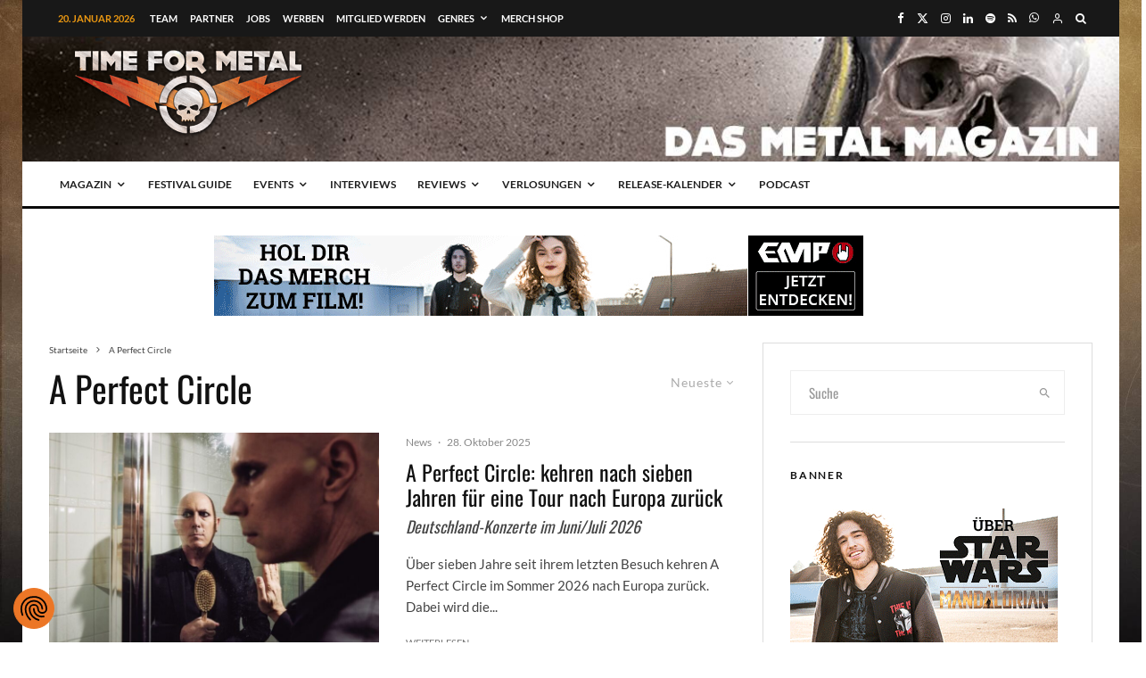

--- FILE ---
content_type: text/html; charset=utf-8
request_url: https://www.google.com/recaptcha/api2/aframe
body_size: 265
content:
<!DOCTYPE HTML><html><head><meta http-equiv="content-type" content="text/html; charset=UTF-8"></head><body><script nonce="EmVQVajlvx-1eH1tv7RSeg">/** Anti-fraud and anti-abuse applications only. See google.com/recaptcha */ try{var clients={'sodar':'https://pagead2.googlesyndication.com/pagead/sodar?'};window.addEventListener("message",function(a){try{if(a.source===window.parent){var b=JSON.parse(a.data);var c=clients[b['id']];if(c){var d=document.createElement('img');d.src=c+b['params']+'&rc='+(localStorage.getItem("rc::a")?sessionStorage.getItem("rc::b"):"");window.document.body.appendChild(d);sessionStorage.setItem("rc::e",parseInt(sessionStorage.getItem("rc::e")||0)+1);localStorage.setItem("rc::h",'1768908897651');}}}catch(b){}});window.parent.postMessage("_grecaptcha_ready", "*");}catch(b){}</script></body></html>

--- FILE ---
content_type: text/css
request_url: https://consent.cookiefirst.com/sites/time-for-metal.eu-f3d02a28-abb4-4e11-b889-58c5c18e7f37/styles.css?v=02e0fa80-4f60-45b3-a09f-d68a7871c6a4
body_size: 45
content:
.cookiefirst-root {--banner-font-family: inherit !important;--banner-width: 100% !important;--banner-bg-color: rgba(255, 255, 255, 1) !important;--banner-shadow: 0.1 !important;--banner-text-color: rgba(119, 119, 119, 1) !important;--banner-outline-color: rgba(255,82,0,1) !important;--banner-accent-color: rgba(236, 118, 38, 1) !important;--banner-text-on-accent-bg: rgba(0,0,0,1) !important;--banner-border-radius:0 !important;--banner-backdrop-color: rgba(0,0,0,0.1) !important;--banner-widget-border-radius: 0 !important;--banner-btn-primary-text:rgba(0,0,0,1) !important;--banner-btn-primary-bg:rgba(236, 118, 38, 1) !important;--banner-btn-primary-border-color:rgba(236, 118, 38, 1) !important;--banner-btn-primary-border-radius: 0 !important;--banner-btn-primary-hover-text:rgba(236, 118, 38, 1) !important;--banner-btn-primary-hover-bg:rgba(0,0,0,0) !important;--banner-btn-primary-hover-border-color:rgba(236, 118, 38, 1) !important;--banner-btn-primary-hover-border-radius: 0 !important;--banner-btn-secondary-text:rgba(236, 118, 38, 1) !important;--banner-btn-secondary-bg:rgba(0,0,0,0) !important;--banner-btn-secondary-border-color:rgba(236, 118, 38, 1) !important;--banner-btn-secondary-border-radius: 0 !important;--banner-btn-secondary-hover-text:rgba(0,0,0,1) !important;--banner-btn-secondary-hover-bg:rgba(236, 118, 38, 1) !important;--banner-btn-secondary-hover-border-color:rgba(236, 118, 38, 1) !important;--banner-btn-secondary-hover-border-radius: 0 !important;--banner-btn-floating-bg:rgba(236, 118, 38, 1) !important;--banner-btn-floating-border:rgba(236, 118, 38, 1) !important;--banner-btn-floating-icon:rgba(0,0,0,1) !important;--banner-btn-floating-hover-bg:rgba(0,0,0,1) !important;--banner-btn-floating-hover-border:rgba(236, 118, 38, 1) !important;--banner-btn-floating-hover-icon:rgba(236, 118, 38, 1) !important;}

--- FILE ---
content_type: application/javascript
request_url: https://time-for-metal.eu/wp-content/cache/min/1/wp-content/plugins/elfsight-team-showcase-cc/assets/elfsight-team-showcase.js?ver=1767729266
body_size: 105968
content:
!function(){"use strict";!function(e){var t={};function n(r){if(t[r])return t[r].exports;var o=t[r]={i:r,l:!1,exports:{}};return e[r].call(o.exports,o,o.exports,n),o.l=!0,o.exports}n.m=e,n.c=t,n.d=function(e,t,r){n.o(e,t)||Object.defineProperty(e,t,{enumerable:!0,get:r})},n.r=function(e){"undefined"!=typeof Symbol&&Symbol.toStringTag&&Object.defineProperty(e,Symbol.toStringTag,{value:"Module"}),Object.defineProperty(e,"__esModule",{value:!0})},n.t=function(e,t){if(1&t&&(e=n(e)),8&t)return e;if(4&t&&"object"==typeof e&&e&&e.__esModule)return e;var r=Object.create(null);if(n.r(r),Object.defineProperty(r,"default",{enumerable:!0,value:e}),2&t&&"string"!=typeof e)for(var o in e)n.d(r,o,function(t){return e[t]}.bind(null,o));return r},n.n=function(e){var t=e&&e.__esModule?function(){return e.default}:function(){return e};return n.d(t,"a",t),t},n.o=function(e,t){return Object.prototype.hasOwnProperty.call(e,t)},n.p="",n(n.s=374)}([function(e,t,n){e.exports=n(280)},function(e,t,n){e.exports=n(296)},function(e,t,n){e.exports=n(293)()},function(e,t,n){var r=n(344);"string"==typeof r&&(r=[[e.i,r,""]]);n(18)(r,{hmr:!0,transform:void 0,insertInto:void 0}),r.locals&&(e.exports=r.locals)},function(e,t,n){var r=n(359);"string"==typeof r&&(r=[[e.i,r,""]]);n(18)(r,{hmr:!0,transform:void 0,insertInto:void 0}),r.locals&&(e.exports=r.locals)},function(e,t,n){var r=n(360);"string"==typeof r&&(r=[[e.i,r,""]]);n(18)(r,{hmr:!0,transform:void 0,insertInto:void 0}),r.locals&&(e.exports=r.locals)},function(e,t){e.exports=function(e,t,n){return t in e?Object.defineProperty(e,t,{value:n,enumerable:!0,configurable:!0,writable:!0}):e[t]=n,e}},function(e,t,n){var r=n(361);"string"==typeof r&&(r=[[e.i,r,""]]);n(18)(r,{hmr:!0,transform:void 0,insertInto:void 0}),r.locals&&(e.exports=r.locals)},function(e,t,n){var r=n(275),o=n(276),a=n(198),i=n(277);e.exports=function(e,t){return r(e)||o(e,t)||a(e,t)||i()}},function(e,t,n){(function(t){var n=function(e){return e&&e.Math==Math&&e};e.exports=n("object"==typeof globalThis&&globalThis)||n("object"==typeof window&&window)||n("object"==typeof self&&self)||n("object"==typeof t&&t)||Function("return this")()}).call(this,n(120))},function(e,t,n){var r=n(9),o=n(54).f,a=n(41),i=n(42),l=n(122),u=n(166),c=n(97);e.exports=function(e,t){var n,s,f,p,d,A=e.target,h=e.global,m=e.stat;if(n=h?r:m?r[A]||l(A,{}):(r[A]||{}).prototype)for(s in t){if(p=t[s],f=e.noTargetGet?(d=o(n,s))&&d.value:n[s],!c(h?s:A+(m?".":"#")+s,e.forced)&&void 0!==f){if(typeof p==typeof f)continue;u(p,f)}(e.sham||f&&f.sham)&&a(p,"sham",!0),i(n,s,p,e)}}},function(e,t){e.exports=function(e){try{return!!e()}catch(e){return!0}}},function(e,t,n){var r=n(9),o=n(124),a=n(22),i=n(94),l=n(127),u=n(173),c=o("wks"),s=r.Symbol,f=u?s:s&&s.withoutSetter||i;e.exports=function(e){return a(c,e)||(l&&a(s,e)?c[e]=s[e]:c[e]=f("Symbol."+e)),c[e]}},function(e,t){e.exports=function(e){return"object"==typeof e?null!==e:"function"==typeof e}},function(e,t,n){var r=n(358);"string"==typeof r&&(r=[[e.i,r,""]]);n(18)(r,{hmr:!0,transform:void 0,insertInto:void 0}),r.locals&&(e.exports=r.locals)},function(e,t){e.exports=function(e){try{return!!e()}catch(e){return!0}}},function(e,t,n){var r=n(11);e.exports=!r(function(){return 7!=Object.defineProperty({},1,{get:function(){return 7}})[1]})},function(e,t,n){e.exports=function(e){var t=[];return t.toString=function(){return this.map(function(t){var n=function(e,t){var n,r=e[1]||"",o=e[3];if(!o)return r;if(t&&"function"==typeof btoa){var a=(n=o,"/*# sourceMappingURL=data:application/json;charset=utf-8;base64,"+btoa(unescape(encodeURIComponent(JSON.stringify(n))))+" */"),i=o.sources.map(function(e){return"/*# sourceURL="+o.sourceRoot+e+" */"});return[r].concat(i).concat([a]).join("\n")}return[r].join("\n")}(t,e);return t[2]?"@media "+t[2]+"{"+n+"}":n}).join("")},t.i=function(e,n){"string"==typeof e&&(e=[[null,e,""]]);for(var r={},o=0;o<this.length;o++){var a=this[o][0];null!=a&&(r[a]=!0)}for(o=0;o<e.length;o++){var i=e[o];null!=i[0]&&r[i[0]]||(n&&!i[2]?i[2]=n:n&&(i[2]="("+i[2]+") and ("+n+")"),t.push(i))}},t}},function(e,t,n){var r={},o=function(e){var t;return function(){return void 0===t&&(t=function(){return window&&document&&document.all&&!window.atob}.apply(this,arguments)),t}}(),a=function(e){var t={};return function(e,n){if("function"==typeof e)return e();if(void 0===t[e]){var r=function(e,t){return t?t.querySelector(e):document.querySelector(e)}.call(this,e,n);if(window.HTMLIFrameElement&&r instanceof window.HTMLIFrameElement)try{r=r.contentDocument.head}catch(e){r=null}t[e]=r}return t[e]}}(),i=null,l=0,u=[],c=n(301);function s(e,t){for(var n=0;n<e.length;n++){var o=e[n],a=r[o.id];if(a){a.refs++;for(var i=0;i<a.parts.length;i++)a.parts[i](o.parts[i]);for(;i<o.parts.length;i++)a.parts.push(m(o.parts[i],t))}else{var l=[];for(i=0;i<o.parts.length;i++)l.push(m(o.parts[i],t));r[o.id]={id:o.id,refs:1,parts:l}}}}function f(e,t){for(var n=[],r={},o=0;o<e.length;o++){var a=e[o],i=t.base?a[0]+t.base:a[0],l={css:a[1],media:a[2],sourceMap:a[3]};r[i]?r[i].parts.push(l):n.push(r[i]={id:i,parts:[l]})}return n}function p(e,t){var n=a(e.insertInto);if(!n)throw new Error("Couldn't find a style target. This probably means that the value for the 'insertInto' parameter is invalid.");var r=u[u.length-1];if("top"===e.insertAt)r?r.nextSibling?n.insertBefore(t,r.nextSibling):n.appendChild(t):n.insertBefore(t,n.firstChild),u.push(t);else if("bottom"===e.insertAt)n.appendChild(t);else{if("object"!=typeof e.insertAt||!e.insertAt.before)throw new Error("[Style Loader]\n\n Invalid value for parameter 'insertAt' ('options.insertAt') found.\n Must be 'top', 'bottom', or Object.\n (https://github.com/webpack-contrib/style-loader#insertat)\n");var o=a(e.insertAt.before,n);n.insertBefore(t,o)}}function d(e){if(null===e.parentNode)return!1;e.parentNode.removeChild(e);var t=u.indexOf(e);t>=0&&u.splice(t,1)}function A(e){var t=document.createElement("style");if(void 0===e.attrs.type&&(e.attrs.type="text/css"),void 0===e.attrs.nonce){var r=n.nc;r&&(e.attrs.nonce=r)}return h(t,e.attrs),p(e,t),t}function h(e,t){Object.keys(t).forEach(function(n){e.setAttribute(n,t[n])})}function m(e,t){var n,r,o,a;if(t.transform&&e.css){if(!(a="function"==typeof t.transform?t.transform(e.css):t.transform.default(e.css)))return function(){};e.css=a}if(t.singleton){var u=l++;n=i||(i=A(t)),r=g.bind(null,n,u,!1),o=g.bind(null,n,u,!0)}else e.sourceMap&&"function"==typeof URL&&"function"==typeof URL.createObjectURL&&"function"==typeof URL.revokeObjectURL&&"function"==typeof Blob&&"function"==typeof btoa?(n=function(e){var t=document.createElement("link");return void 0===e.attrs.type&&(e.attrs.type="text/css"),e.attrs.rel="stylesheet",h(t,e.attrs),p(e,t),t}(t),r=function(e,t,n){var r=n.css,o=n.sourceMap,a=void 0===t.convertToAbsoluteUrls&&o;(t.convertToAbsoluteUrls||a)&&(r=c(r)),o&&(r+="\n/*# sourceMappingURL=data:application/json;base64,"+btoa(unescape(encodeURIComponent(JSON.stringify(o))))+" */");var i=new Blob([r],{type:"text/css"}),l=e.href;e.href=URL.createObjectURL(i),l&&URL.revokeObjectURL(l)}.bind(null,n,t),o=function(){d(n),n.href&&URL.revokeObjectURL(n.href)}):(n=A(t),r=function(e,t){var n=t.css,r=t.media;if(r&&e.setAttribute("media",r),e.styleSheet)e.styleSheet.cssText=n;else{for(;e.firstChild;)e.removeChild(e.firstChild);e.appendChild(document.createTextNode(n))}}.bind(null,n),o=function(){d(n)});return r(e),function(t){if(t){if(t.css===e.css&&t.media===e.media&&t.sourceMap===e.sourceMap)return;r(e=t)}else o()}}e.exports=function(e,t){if("undefined"!=typeof DEBUG&&DEBUG&&"object"!=typeof document)throw new Error("The style-loader cannot be used in a non-browser environment");(t=t||{}).attrs="object"==typeof t.attrs?t.attrs:{},t.singleton||"boolean"==typeof t.singleton||(t.singleton=o()),t.insertInto||(t.insertInto="head"),t.insertAt||(t.insertAt="bottom");var n=f(e,t);return s(n,t),function(e){for(var o=[],a=0;a<n.length;a++){var i=n[a];(l=r[i.id]).refs--,o.push(l)}for(e&&s(f(e,t),t),a=0;a<o.length;a++){var l;if(0===(l=o[a]).refs){for(var u=0;u<l.parts.length;u++)l.parts[u]();delete r[l.id]}}}};var v=function(){var e=[];return function(t,n){return e[t]=n,e.filter(Boolean).join("\n")}}();function g(e,t,n,r){var o=n?"":r.css;if(e.styleSheet)e.styleSheet.cssText=v(t,o);else{var a=document.createTextNode(o),i=e.childNodes;i[t]&&e.removeChild(i[t]),i.length?e.insertBefore(a,i[t]):e.appendChild(a)}}},function(e,t,n){var r=n(25),o=n(80).f,a=n(59),i=n(65),l=n(140),u=n(220),c=n(225);e.exports=function(e,t){var n,s,f,p,d,A=e.target,h=e.global,m=e.stat;if(n=h?r:m?r[A]||l(A,{}):(r[A]||{}).prototype)for(s in t){if(p=t[s],f=e.noTargetGet?(d=o(n,s))&&d.value:n[s],!c(h?s:A+(m?".":"#")+s,e.forced)&&void 0!==f){if(typeof p==typeof f)continue;u(p,f)}(e.sham||f&&f.sham)&&a(p,"sham",!0),i(n,s,p,e)}}},function(e,t,n){var r=n(355);"string"==typeof r&&(r=[[e.i,r,""]]);n(18)(r,{hmr:!0,transform:void 0,insertInto:void 0}),r.locals&&(e.exports=r.locals)},function(e,t,n){var r=n(372);"string"==typeof r&&(r=[[e.i,r,""]]);n(18)(r,{hmr:!0,transform:void 0,insertInto:void 0}),r.locals&&(e.exports=r.locals)},function(e,t){var n={}.hasOwnProperty;e.exports=function(e,t){return n.call(e,t)}},function(e,t,n){var r=n(13);e.exports=function(e){if(!r(e))throw TypeError(String(e)+" is not an object");return e}},function(e,t,n){var r=n(19),o=n(15),a=n(147),i=n(38),l=n(83),u=n(116),c=n(226),s=n(227),f=n(149),p=n(29),d=n(229),A=p("isConcatSpreadable"),h=d>=51||!o(function(){var e=[];return e[A]=!1,e.concat()[0]!==e}),m=f("concat"),v=function(e){if(!i(e))return!1;var t=e[A];return void 0!==t?!!t:a(e)};r({target:"Array",proto:!0,forced:!h||!m},{concat:function(e){var t,n,r,o,a,i=l(this),f=s(i,0),p=0;for(t=-1,r=arguments.length;t<r;t++)if(a=-1===t?i:arguments[t],v(a)){if(p+(o=u(a.length))>9007199254740991)throw TypeError("Maximum allowed index exceeded");for(n=0;n<o;n++,p++)n in a&&c(f,p,a[n])}else{if(p>=9007199254740991)throw TypeError("Maximum allowed index exceeded");c(f,p++,a)}return f.length=p,f}})},function(e,t,n){(function(t){var n=function(e){return e&&e.Math==Math&&e};e.exports=n("object"==typeof globalThis&&globalThis)||n("object"==typeof window&&window)||n("object"==typeof self&&self)||n("object"==typeof t&&t)||Function("return this")()}).call(this,n(120))},function(e,t,n){var r=n(351);"string"==typeof r&&(r=[[e.i,r,""]]);n(18)(r,{hmr:!0,transform:void 0,insertInto:void 0}),r.locals&&(e.exports=r.locals)},function(e,t,n){var r=n(356);"string"==typeof r&&(r=[[e.i,r,""]]);n(18)(r,{hmr:!0,transform:void 0,insertInto:void 0}),r.locals&&(e.exports=r.locals)},function(e,t,n){var r=n(16),o=n(163),a=n(23),i=n(71),l=Object.defineProperty;t.f=r?l:function(e,t,n){if(a(e),t=i(t,!0),a(n),o)try{return l(e,t,n)}catch(e){}if("get"in n||"set"in n)throw TypeError("Accessors not supported");return"value"in n&&(e[t]=n.value),e}},function(e,t,n){var r=n(25),o=n(143),a=n(39),i=n(144),l=n(148),u=n(228),c=o("wks"),s=r.Symbol,f=u?s:s&&s.withoutSetter||i;e.exports=function(e){return a(c,e)||(l&&a(s,e)?c[e]=s[e]:c[e]=f("Symbol."+e)),c[e]}},function(e,t,n){var r=n(357);"string"==typeof r&&(r=[[e.i,r,""]]);n(18)(r,{hmr:!0,transform:void 0,insertInto:void 0}),r.locals&&(e.exports=r.locals)},function(e,t,n){var r=n(15);e.exports=!r(function(){return 7!=Object.defineProperty({},1,{get:function(){return 7}})[1]})},function(e,t,n){e.exports=n(108)},function(e,t,n){var r=n(31),o=n(215),a=n(47),i=n(113),l=Object.defineProperty;t.f=r?l:function(e,t,n){if(a(e),t=i(t,!0),a(n),o)try{return l(e,t,n)}catch(e){}if("get"in n||"set"in n)throw TypeError("Accessors not supported");return"value"in n&&(e[t]=n.value),e}},function(e,t){e.exports=function(e,t){if(!(e instanceof t))throw new TypeError("Cannot call a class as a function")}},function(e,t){function n(e,t){for(var n=0;n<t.length;n++){var r=t[n];r.enumerable=r.enumerable||!1,r.configurable=!0,"value"in r&&(r.writable=!0),Object.defineProperty(e,r.key,r)}}e.exports=function(e,t,r){return t&&n(e.prototype,t),r&&n(e,r),e}},function(e,t,n){var r=n(353);"string"==typeof r&&(r=[[e.i,r,""]]);n(18)(r,{hmr:!0,transform:void 0,insertInto:void 0}),r.locals&&(e.exports=r.locals)},function(e,t,n){var r=n(70),o=n(62);e.exports=function(e){return r(o(e))}},function(e,t){e.exports=function(e){return"object"==typeof e?null!==e:"function"==typeof e}},function(e,t){var n={}.hasOwnProperty;e.exports=function(e,t){return n.call(e,t)}},function(e,t,n){var r=n(266),o=n(267),a=n(198),i=n(268);e.exports=function(e){return r(e)||o(e)||a(e)||i()}},function(e,t,n){var r=n(16),o=n(28),a=n(69);e.exports=r?function(e,t,n){return o.f(e,t,a(1,n))}:function(e,t,n){return e[t]=n,e}},function(e,t,n){var r=n(9),o=n(41),a=n(22),i=n(122),l=n(123),u=n(49),c=u.get,s=u.enforce,f=String(String).split("String");(e.exports=function(e,t,n,l){var u=!!l&&!!l.unsafe,c=!!l&&!!l.enumerable,p=!!l&&!!l.noTargetGet;"function"==typeof n&&("string"!=typeof t||a(n,"name")||o(n,"name",t),s(n).source=f.join("string"==typeof t?t:"")),e!==r?(u?!p&&e[t]&&(c=!0):delete e[t],c?e[t]=n:o(e,t,n)):c?e[t]=n:i(t,n)})(Function.prototype,"toString",function(){return"function"==typeof this&&c(this).source||l(this)})},function(e,t,n){var r;!function(){var n={}.hasOwnProperty;function o(){for(var e=[],t=0;t<arguments.length;t++){var r=arguments[t];if(r){var a=typeof r;if("string"===a||"number"===a)e.push(r);else if(Array.isArray(r)&&r.length){var i=o.apply(null,r);i&&e.push(i)}else if("object"===a)for(var l in r)n.call(r,l)&&r[l]&&e.push(l)}}return e.join(" ")}e.exports?(o.default=o,e.exports=o):void 0===(r=function(){return o}.apply(t,[]))||(e.exports=r)}()},function(e,t){var n={}.toString;e.exports=function(e){return n.call(e).slice(8,-1)}},function(e,t,n){var r=n(96),o=Math.min;e.exports=function(e){return e>0?o(r(e),9007199254740991):0}},function(e,t,n){var r=n(62);e.exports=function(e){return Object(r(e))}},function(e,t,n){var r=n(38);e.exports=function(e){if(!r(e))throw TypeError(String(e)+" is not an object");return e}},function(e,t,n){var r=n(352);"string"==typeof r&&(r=[[e.i,r,""]]);n(18)(r,{hmr:!0,transform:void 0,insertInto:void 0}),r.locals&&(e.exports=r.locals)},function(e,t,n){var r,o,a,i=n(165),l=n(9),u=n(13),c=n(41),s=n(22),f=n(93),p=n(73),d=l.WeakMap;if(i){var A=new d,h=A.get,m=A.has,v=A.set;r=function(e,t){return v.call(A,e,t),t},o=function(e){return h.call(A,e)||{}},a=function(e){return m.call(A,e)}}else{var g=f("state");p[g]=!0,r=function(e,t){return c(e,g,t),t},o=function(e){return s(e,g)?e[g]:{}},a=function(e){return s(e,g)}}e.exports={set:r,get:o,has:a,enforce:function(e){return a(e)?o(e):r(e,{})},getterFor:function(e){return function(t){var n;if(!u(t)||(n=o(t)).type!==e)throw TypeError("Incompatible receiver, "+e+" required");return n}}}},function(e,t,n){var r=n(10),o=n(175);r({target:"Array",proto:!0,forced:[].forEach!=o},{forEach:o})},function(e,t,n){var r=n(9),o=n(196),a=n(175),i=n(41);for(var l in o){var u=r[l],c=u&&u.prototype;if(c&&c.forEach!==a)try{i(c,"forEach",a)}catch(e){c.forEach=a}}},function(e,t){function n(e,t,n,r,o,a,i){try{var l=e[a](i),u=l.value}catch(e){return void n(e)}l.done?t(u):Promise.resolve(u).then(r,o)}e.exports=function(e){return function(){var t=this,r=arguments;return new Promise(function(o,a){var i=e.apply(t,r);function l(e){n(i,o,a,l,u,"next",e)}function u(e){n(i,o,a,l,u,"throw",e)}l(void 0)})}}},function(e,t,n){var r=n(343);"string"==typeof r&&(r=[[e.i,r,""]]);n(18)(r,{hmr:!0,transform:void 0,insertInto:void 0}),r.locals&&(e.exports=r.locals)},function(e,t,n){var r=n(16),o=n(92),a=n(69),i=n(37),l=n(71),u=n(22),c=n(163),s=Object.getOwnPropertyDescriptor;t.f=r?s:function(e,t){if(e=i(e),t=l(t,!0),c)try{return s(e,t)}catch(e){}if(u(e,t))return a(!o.f.call(e,t),e[t])}},function(e,t,n){var r=n(168),o=n(9),a=function(e){return"function"==typeof e?e:void 0};e.exports=function(e,t){return arguments.length<2?a(r[e])||a(o[e]):r[e]&&r[e][t]||o[e]&&o[e][t]}},function(e,t){e.exports=function(e){if("function"!=typeof e)throw TypeError(String(e)+" is not a function");return e}},function(e,t,n){var r=n(214),o=n(58);e.exports=function(e){return r(o(e))}},function(e,t){e.exports=function(e){if(null==e)throw TypeError("Can't call method on "+e);return e}},function(e,t,n){var r=n(31),o=n(33),a=n(112);e.exports=r?function(e,t,n){return o.f(e,t,a(1,n))}:function(e,t,n){return e[t]=n,e}},function(e,t){function n(){return e.exports=n=Object.assign||function(e){for(var t=1;t<arguments.length;t++){var n=arguments[t];for(var r in n)Object.prototype.hasOwnProperty.call(n,r)&&(e[r]=n[r])}return e},n.apply(this,arguments)}e.exports=n},function(e,t,n){var r=n(362);"string"==typeof r&&(r=[[e.i,r,""]]);n(18)(r,{hmr:!0,transform:void 0,insertInto:void 0}),r.locals&&(e.exports=r.locals)},function(e,t){e.exports=function(e){if(null==e)throw TypeError("Can't call method on "+e);return e}},function(e,t,n){var r=n(16),o=n(11),a=n(22),i=Object.defineProperty,l={},u=function(e){throw e};e.exports=function(e,t){if(a(l,e))return l[e];t||(t={});var n=[][e],c=!!a(t,"ACCESSORS")&&t.ACCESSORS,s=a(t,0)?t[0]:u,f=a(t,1)?t[1]:void 0;return l[e]=!!n&&!o(function(){if(c&&!r)return!0;var e={length:-1};c?i(e,1,{enumerable:!0,get:u}):e[1]=1,n.call(e,s,f)})}},function(e,t,n){var r,o=n(23),a=n(252),i=n(125),l=n(73),u=n(177),c=n(121),s=n(93)("IE_PROTO"),f=function(){},p=function(e){return"<script>"+e+"<\/script>"},d=function(){try{r=document.domain&&new ActiveXObject("htmlfile")}catch(e){}d=r?function(e){e.write(p("")),e.close();var t=e.parentWindow.Object;return e=null,t}(r):function(){var e,t=c("iframe");return t.style.display="none",u.appendChild(t),t.src=String("javascript:"),(e=t.contentWindow.document).open(),e.write(p("document.F=Object")),e.close(),e.F}();for(var e=i.length;e--;)delete d.prototype[i[e]];return d()};l[s]=!0,e.exports=Object.create||function(e,t){var n;return null!==e?(f.prototype=o(e),n=new f,f.prototype=null,n[s]=e):n=d(),void 0===t?n:a(n,t)}},function(e,t,n){var r=n(25),o=n(59),a=n(39),i=n(140),l=n(217),u=n(141),c=u.get,s=u.enforce,f=String(String).split("String");(e.exports=function(e,t,n,l){var u=!!l&&!!l.unsafe,c=!!l&&!!l.enumerable,p=!!l&&!!l.noTargetGet;"function"==typeof n&&("string"!=typeof t||a(n,"name")||o(n,"name",t),s(n).source=f.join("string"==typeof t?t:"")),e!==r?(u?!p&&e[t]&&(c=!0):delete e[t],c?e[t]=n:o(e,t,n)):c?e[t]=n:i(t,n)})(Function.prototype,"toString",function(){return"function"==typeof this&&c(this).source||l(this)})},function(e,t,n){var r=n(31),o=n(15),a=n(39),i=Object.defineProperty,l={},u=function(e){throw e};e.exports=function(e,t){if(a(l,e))return l[e];t||(t={});var n=[][e],c=!!a(t,"ACCESSORS")&&t.ACCESSORS,s=a(t,0)?t[0]:u,f=a(t,1)?t[1]:void 0;return l[e]=!!n&&!o(function(){if(c&&!r)return!0;var e={length:-1};c?i(e,1,{enumerable:!0,get:u}):e[1]=1,n.call(e,s,f)})}},function(e,t,n){var r=n(367),o=n(370),a=[].slice,i=["keyword","gray","hex"],l={};Object.keys(o).forEach(function(e){l[a.call(o[e].labels).sort().join("")]=e});var u={};function c(e,t){if(!(this instanceof c))return new c(e,t);if(t&&t in i&&(t=null),t&&!(t in o))throw new Error("Unknown model: "+t);var n,s;if(null==e)this.model="rgb",this.color=[0,0,0],this.valpha=1;else if(e instanceof c)this.model=e.model,this.color=e.color.slice(),this.valpha=e.valpha;else if("string"==typeof e){var f=r.get(e);if(null===f)throw new Error("Unable to parse color from string: "+e);this.model=f.model,s=o[this.model].channels,this.color=f.value.slice(0,s),this.valpha="number"==typeof f.value[s]?f.value[s]:1}else if(e.length){this.model=t||"rgb",s=o[this.model].channels;var d=a.call(e,0,s);this.color=p(d,s),this.valpha="number"==typeof e[s]?e[s]:1}else if("number"==typeof e)e&=16777215,this.model="rgb",this.color=[e>>16&255,e>>8&255,255&e],this.valpha=1;else{this.valpha=1;var A=Object.keys(e);"alpha"in e&&(A.splice(A.indexOf("alpha"),1),this.valpha="number"==typeof e.alpha?e.alpha:0);var h=A.sort().join("");if(!(h in l))throw new Error("Unable to parse color from object: "+JSON.stringify(e));this.model=l[h];var m=o[this.model].labels,v=[];for(n=0;n<m.length;n++)v.push(e[m[n]]);this.color=p(v)}if(u[this.model])for(s=o[this.model].channels,n=0;n<s;n++){var g=u[this.model][n];g&&(this.color[n]=g(this.color[n]))}this.valpha=Math.max(0,Math.min(1,this.valpha)),Object.freeze&&Object.freeze(this)}function s(e,t,n){return(e=Array.isArray(e)?e:[e]).forEach(function(e){(u[e]||(u[e]=[]))[t]=n}),e=e[0],function(r){var o;return arguments.length?(n&&(r=n(r)),(o=this[e]()).color[t]=r,o):(o=this[e]().color[t],n&&(o=n(o)),o)}}function f(e){return function(t){return Math.max(0,Math.min(e,t))}}function p(e,t){for(var n=0;n<t;n++)"number"!=typeof e[n]&&(e[n]=0);return e}c.prototype={toString:function(){return this.string()},toJSON:function(){return this[this.model]()},string:function(e){var t=this.model in r.to?this:this.rgb(),n=1===(t=t.round("number"==typeof e?e:1)).valpha?t.color:t.color.concat(this.valpha);return r.to[t.model](n)},percentString:function(e){var t=this.rgb().round("number"==typeof e?e:1),n=1===t.valpha?t.color:t.color.concat(this.valpha);return r.to.rgb.percent(n)},array:function(){return 1===this.valpha?this.color.slice():this.color.concat(this.valpha)},object:function(){for(var e={},t=o[this.model].channels,n=o[this.model].labels,r=0;r<t;r++)e[n[r]]=this.color[r];return 1!==this.valpha&&(e.alpha=this.valpha),e},unitArray:function(){var e=this.rgb().color;return e[0]/=255,e[1]/=255,e[2]/=255,1!==this.valpha&&e.push(this.valpha),e},unitObject:function(){var e=this.rgb().object();return e.r/=255,e.g/=255,e.b/=255,1!==this.valpha&&(e.alpha=this.valpha),e},round:function(e){return e=Math.max(e||0,0),new c(this.color.map(function(e){return function(t){return function(e,t){return Number(e.toFixed(t))}(t,e)}}(e)).concat(this.valpha),this.model)},alpha:function(e){return arguments.length?new c(this.color.concat(Math.max(0,Math.min(1,e))),this.model):this.valpha},red:s("rgb",0,f(255)),green:s("rgb",1,f(255)),blue:s("rgb",2,f(255)),hue:s(["hsl","hsv","hsl","hwb","hcg"],0,function(e){return(e%360+360)%360}),saturationl:s("hsl",1,f(100)),lightness:s("hsl",2,f(100)),saturationv:s("hsv",1,f(100)),value:s("hsv",2,f(100)),chroma:s("hcg",1,f(100)),gray:s("hcg",2,f(100)),white:s("hwb",1,f(100)),wblack:s("hwb",2,f(100)),cyan:s("cmyk",0,f(100)),magenta:s("cmyk",1,f(100)),yellow:s("cmyk",2,f(100)),black:s("cmyk",3,f(100)),x:s("xyz",0,f(100)),y:s("xyz",1,f(100)),z:s("xyz",2,f(100)),l:s("lab",0,f(100)),a:s("lab",1),b:s("lab",2),keyword:function(e){return arguments.length?new c(e):o[this.model].keyword(this.color)},hex:function(e){return arguments.length?new c(e):r.to.hex(this.rgb().round().color)},rgbNumber:function(){var e=this.rgb().color;return(255&e[0])<<16|(255&e[1])<<8|255&e[2]},luminosity:function(){for(var e=this.rgb().color,t=[],n=0;n<e.length;n++){var r=e[n]/255;t[n]=r<=.03928?r/12.92:Math.pow((r+.055)/1.055,2.4)}return.2126*t[0]+.7152*t[1]+.0722*t[2]},contrast:function(e){var t=this.luminosity(),n=e.luminosity();return t>n?(t+.05)/(n+.05):(n+.05)/(t+.05)},level:function(e){var t=this.contrast(e);return t>=7.1?"AAA":t>=4.5?"AA":""},isDark:function(){var e=this.rgb().color;return(299*e[0]+587*e[1]+114*e[2])/1e3<128},isLight:function(){return!this.isDark()},negate:function(){for(var e=this.rgb(),t=0;t<3;t++)e.color[t]=255-e.color[t];return e},lighten:function(e){var t=this.hsl();return t.color[2]+=t.color[2]*e,t},darken:function(e){var t=this.hsl();return t.color[2]-=t.color[2]*e,t},saturate:function(e){var t=this.hsl();return t.color[1]+=t.color[1]*e,t},desaturate:function(e){var t=this.hsl();return t.color[1]-=t.color[1]*e,t},whiten:function(e){var t=this.hwb();return t.color[1]+=t.color[1]*e,t},blacken:function(e){var t=this.hwb();return t.color[2]+=t.color[2]*e,t},grayscale:function(){var e=this.rgb().color,t=.3*e[0]+.59*e[1]+.11*e[2];return c.rgb(t,t,t)},fade:function(e){return this.alpha(this.valpha-this.valpha*e)},opaquer:function(e){return this.alpha(this.valpha+this.valpha*e)},rotate:function(e){var t=this.hsl(),n=t.color[0];return n=(n=(n+e)%360)<0?360+n:n,t.color[0]=n,t},mix:function(e,t){if(!e||!e.rgb)throw new Error('Argument to "mix" was not a Color instance, but rather an instance of '+typeof e);var n=e.rgb(),r=this.rgb(),o=void 0===t?.5:t,a=2*o-1,i=n.alpha()-r.alpha(),l=((a*i==-1?a:(a+i)/(1+a*i))+1)/2,u=1-l;return c.rgb(l*n.red()+u*r.red(),l*n.green()+u*r.green(),l*n.blue()+u*r.blue(),n.alpha()*o+r.alpha()*(1-o))}},Object.keys(o).forEach(function(e){if(-1===i.indexOf(e)){var t=o[e].channels;c.prototype[e]=function(){if(this.model===e)return new c(this);if(arguments.length)return new c(arguments,e);var n="number"==typeof arguments[t]?t:this.valpha;return new c(function(e){return Array.isArray(e)?e:[e]}(o[this.model][e].raw(this.color)).concat(n),e)},c[e]=function(n){return"number"==typeof n&&(n=p(a.call(arguments),t)),new c(n,e)}}}),e.exports=c},function(e,t,n){var r=n(373);"string"==typeof r&&(r=[[e.i,r,""]]);n(18)(r,{hmr:!0,transform:void 0,insertInto:void 0}),r.locals&&(e.exports=r.locals)},function(e,t){e.exports=function(e,t){return{enumerable:!(1&e),configurable:!(2&e),writable:!(4&e),value:t}}},function(e,t,n){var r=n(11),o=n(44),a="".split;e.exports=r(function(){return!Object("z").propertyIsEnumerable(0)})?function(e){return"String"==o(e)?a.call(e,""):Object(e)}:Object},function(e,t,n){var r=n(13);e.exports=function(e,t){if(!r(e))return e;var n,o;if(t&&"function"==typeof(n=e.toString)&&!r(o=n.call(e)))return o;if("function"==typeof(n=e.valueOf)&&!r(o=n.call(e)))return o;if(!t&&"function"==typeof(n=e.toString)&&!r(o=n.call(e)))return o;throw TypeError("Can't convert object to primitive value")}},function(e,t){e.exports=!1},function(e,t){e.exports={}},function(e,t,n){var r=n(75),o=n(70),a=n(46),i=n(45),l=n(172),u=[].push,c=function(e){var t=1==e,n=2==e,c=3==e,s=4==e,f=6==e,p=5==e||f;return function(d,A,h,m){for(var v,g,y=a(d),b=o(y),w=r(A,h,3),x=i(b.length),V=0,q=m||l,W=t?q(d,x):n?q(d,0):void 0;x>V;V++)if((p||V in b)&&(g=w(v=b[V],V,y),e))if(t)W[V]=g;else if(g)switch(e){case 3:return!0;case 5:return v;case 6:return V;case 2:u.call(W,v)}else if(s)return!1;return f?-1:c||s?s:W}};e.exports={forEach:c(0),map:c(1),filter:c(2),some:c(3),every:c(4),find:c(5),findIndex:c(6)}},function(e,t,n){var r=n(56);e.exports=function(e,t,n){if(r(e),void 0===t)return e;switch(n){case 0:return function(){return e.call(t)};case 1:return function(n){return e.call(t,n)};case 2:return function(n,r){return e.call(t,n,r)};case 3:return function(n,r,o){return e.call(t,n,r,o)}}return function(){return e.apply(t,arguments)}}},function(e,t,n){var r=n(37),o=n(251),a=n(78),i=n(49),l=n(129),u=i.set,c=i.getterFor("Array Iterator");e.exports=l(Array,"Array",function(e,t){u(this,{type:"Array Iterator",target:r(e),index:0,kind:t})},function(){var e=c(this),t=e.target,n=e.kind,r=e.index++;return!t||r>=t.length?(e.target=void 0,{value:void 0,done:!0}):"keys"==n?{value:r,done:!1}:"values"==n?{value:t[r],done:!1}:{value:[r,t[r]],done:!1}},"values"),a.Arguments=a.Array,o("keys"),o("values"),o("entries")},function(e,t,n){var r=n(169),o=n(125);e.exports=Object.keys||function(e){return r(e,o)}},function(e,t){e.exports={}},function(e,t,n){var r=n(28).f,o=n(22),a=n(12)("toStringTag");e.exports=function(e,t,n){e&&!o(e=n?e:e.prototype,a)&&r(e,a,{configurable:!0,value:t})}},function(e,t,n){var r=n(31),o=n(213),a=n(112),i=n(57),l=n(113),u=n(39),c=n(215),s=Object.getOwnPropertyDescriptor;t.f=r?s:function(e,t){if(e=i(e),t=l(t,!0),c)try{return s(e,t)}catch(e){}if(u(e,t))return a(!o.f.call(e,t),e[t])}},function(e,t){var n={}.toString;e.exports=function(e){return n.call(e).slice(8,-1)}},function(e,t,n){var r=n(222),o=n(25),a=function(e){return"function"==typeof e?e:void 0};e.exports=function(e,t){return arguments.length<2?a(r[e])||a(o[e]):r[e]&&r[e][t]||o[e]&&o[e][t]}},function(e,t,n){var r=n(58);e.exports=function(e){return Object(r(e))}},function(e,t,n){var r=n(313),o=n(214),a=n(83),i=n(116),l=n(227),u=[].push,c=function(e){var t=1==e,n=2==e,c=3==e,s=4==e,f=6==e,p=5==e||f;return function(d,A,h,m){for(var v,g,y=a(d),b=o(y),w=r(A,h,3),x=i(b.length),V=0,q=m||l,W=t?q(d,x):n?q(d,0):void 0;x>V;V++)if((p||V in b)&&(g=w(v=b[V],V,y),e))if(t)W[V]=g;else if(g)switch(e){case 3:return!0;case 5:return v;case 6:return V;case 2:u.call(W,v)}else if(s)return!1;return f?-1:c||s?s:W}};e.exports={forEach:c(0),map:c(1),filter:c(2),some:c(3),every:c(4),find:c(5),findIndex:c(6)}},function(e,t,n){var r=n(19),o=n(84).filter,a=n(149),i=n(66),l=a("filter"),u=i("filter");r({target:"Array",proto:!0,forced:!l||!u},{filter:function(e){return o(this,e,arguments.length>1?arguments[1]:void 0)}})},function(e,t,n){var r=n(19),o=n(84).map,a=n(149),i=n(66),l=a("map"),u=i("map");r({target:"Array",proto:!0,forced:!l||!u},{map:function(e){return o(this,e,arguments.length>1?arguments[1]:void 0)}})},function(e,t){function n(t){return"function"==typeof Symbol&&"symbol"==typeof Symbol.iterator?e.exports=n=function(e){return typeof e}:e.exports=n=function(e){return e&&"function"==typeof Symbol&&e.constructor===Symbol&&e!==Symbol.prototype?"symbol":typeof e},n(t)}e.exports=n},function(e,t,n){!function e(){if("undefined"!=typeof __REACT_DEVTOOLS_GLOBAL_HOOK__&&"function"==typeof __REACT_DEVTOOLS_GLOBAL_HOOK__.checkDCE)try{__REACT_DEVTOOLS_GLOBAL_HOOK__.checkDCE(e)}catch(e){console.error(e)}}(),e.exports=n(281)},function(e,t,n){var r=n(300);"string"==typeof r&&(r=[[e.i,r,""]]);n(18)(r,{hmr:!0,transform:void 0,insertInto:void 0}),r.locals&&(e.exports=r.locals)},function(e,t,n){var r=n(363);"string"==typeof r&&(r=[[e.i,r,""]]);n(18)(r,{hmr:!0,transform:void 0,insertInto:void 0}),r.locals&&(e.exports=r.locals)},function(e,t,n){var r=n(10),o=n(74).filter,a=n(99),i=n(63),l=a("filter"),u=i("filter");r({target:"Array",proto:!0,forced:!l||!u},{filter:function(e){return o(this,e,arguments.length>1?arguments[1]:void 0)}})},function(e,t,n){var r={}.propertyIsEnumerable,o=Object.getOwnPropertyDescriptor,a=o&&!r.call({1:2},1);t.f=a?function(e){var t=o(this,e);return!!t&&t.enumerable}:r},function(e,t,n){var r=n(124),o=n(94),a=r("keys");e.exports=function(e){return a[e]||(a[e]=o(e))}},function(e,t){var n=0,r=Math.random();e.exports=function(e){return"Symbol("+String(void 0===e?"":e)+")_"+(++n+r).toString(36)}},function(e,t,n){var r=n(169),o=n(125).concat("length","prototype");t.f=Object.getOwnPropertyNames||function(e){return r(e,o)}},function(e,t){var n=Math.ceil,r=Math.floor;e.exports=function(e){return isNaN(e=+e)?0:(e>0?r:n)(e)}},function(e,t,n){var r=n(11),o=/#|\.prototype\./,a=function(e,t){var n=l[i(e)];return n==c||n!=u&&("function"==typeof t?r(t):!!t)},i=a.normalize=function(e){return String(e).replace(o,".").toLowerCase()},l=a.data={},u=a.NATIVE="N",c=a.POLYFILL="P";e.exports=a},function(e,t,n){var r=n(44);e.exports=Array.isArray||function(e){return"Array"==r(e)}},function(e,t,n){var r=n(11),o=n(12),a=n(128),i=o("species");e.exports=function(e){return a>=51||!r(function(){var t=[];return(t.constructor={})[i]=function(){return{foo:1}},1!==t[e](Boolean).foo})}},function(e,t,n){var r=n(11);e.exports=function(e,t){var n=[][e];return!!n&&r(function(){n.call(null,t||function(){throw 1},1)})}},function(e,t,n){var r=n(73),o=n(13),a=n(22),i=n(28).f,l=n(94),u=n(257),c=l("meta"),s=0,f=Object.isExtensible||function(){return!0},p=function(e){i(e,c,{value:{objectID:"O"+ ++s,weakData:{}}})},d=e.exports={REQUIRED:!1,fastKey:function(e,t){if(!o(e))return"symbol"==typeof e?e:("string"==typeof e?"S":"P")+e;if(!a(e,c)){if(!f(e))return"F";if(!t)return"E";p(e)}return e[c].objectID},getWeakData:function(e,t){if(!a(e,c)){if(!f(e))return!0;if(!t)return!1;p(e)}return e[c].weakData},onFreeze:function(e){return u&&d.REQUIRED&&f(e)&&!a(e,c)&&p(e),e}};r[c]=!0},function(e,t,n){var r=n(23),o=n(183),a=n(45),i=n(75),l=n(184),u=n(186),c=function(e,t){this.stopped=e,this.result=t};(e.exports=function(e,t,n,s,f){var p,d,A,h,m,v,g,y=i(t,n,s?2:1);if(f)p=e;else{if("function"!=typeof(d=l(e)))throw TypeError("Target is not iterable");if(o(d)){for(A=0,h=a(e.length);h>A;A++)if((m=s?y(r(g=e[A])[0],g[1]):y(e[A]))&&m instanceof c)return m;return new c(!1)}p=d.call(e)}for(v=p.next;!(g=v.call(p)).done;)if("object"==typeof(m=u(p,y,g.value,s))&&m&&m instanceof c)return m;return new c(!1)}).stop=function(e){return new c(!0,e)}},function(e,t){e.exports=function(e,t,n){if(!(e instanceof t))throw TypeError("Incorrect "+(n?n+" ":"")+"invocation");return e}},function(e,t,n){var r=n(42);e.exports=function(e,t,n){for(var o in t)r(e,o,t[o],n);return e}},function(e,t,n){var r=n(130),o=n(42),a=n(259);r||o(Object.prototype,"toString",a,{unsafe:!0})},function(e,t,n){var r=n(195).charAt,o=n(49),a=n(129),i=o.set,l=o.getterFor("String Iterator");a(String,"String",function(e){i(this,{type:"String Iterator",string:String(e),index:0})},function(){var e,t=l(this),n=t.string,o=t.index;return o>=n.length?{value:void 0,done:!0}:(e=r(n,o),t.index+=e.length,{value:e,done:!1})})},function(e,t,n){var r=n(9),o=n(196),a=n(76),i=n(41),l=n(12),u=l("iterator"),c=l("toStringTag"),s=a.values;for(var f in o){var p=r[f],d=p&&p.prototype;if(d){if(d[u]!==s)try{i(d,u,s)}catch(e){d[u]=s}if(d[c]||i(d,c,f),o[f])for(var A in a)if(d[A]!==a[A])try{i(d,A,a[A])}catch(e){d[A]=a[A]}}}},function(e,t,n){var r=function(e){var t=Object.prototype,n=t.hasOwnProperty,r="function"==typeof Symbol?Symbol:{},o=r.iterator||"@@iterator",a=r.asyncIterator||"@@asyncIterator",i=r.toStringTag||"@@toStringTag";function l(e,t,n,r){var o=t&&t.prototype instanceof s?t:s,a=Object.create(o.prototype),i=new x(r||[]);return a._invoke=function(e,t,n){var r="suspendedStart";return function(o,a){if("executing"===r)throw new Error("Generator is already running");if("completed"===r){if("throw"===o)throw a;return{value:void 0,done:!0}}for(n.method=o,n.arg=a;;){var i=n.delegate;if(i){var l=y(i,n);if(l){if(l===c)continue;return l}}if("next"===n.method)n.sent=n._sent=n.arg;else if("throw"===n.method){if("suspendedStart"===r)throw r="completed",n.arg;n.dispatchException(n.arg)}else"return"===n.method&&n.abrupt("return",n.arg);r="executing";var s=u(e,t,n);if("normal"===s.type){if(r=n.done?"completed":"suspendedYield",s.arg===c)continue;return{value:s.arg,done:n.done}}"throw"===s.type&&(r="completed",n.method="throw",n.arg=s.arg)}}}(e,n,i),a}function u(e,t,n){try{return{type:"normal",arg:e.call(t,n)}}catch(e){return{type:"throw",arg:e}}}e.wrap=l;var c={};function s(){}function f(){}function p(){}var d={};d[o]=function(){return this};var A=Object.getPrototypeOf,h=A&&A(A(V([])));h&&h!==t&&n.call(h,o)&&(d=h);var m=p.prototype=s.prototype=Object.create(d);function v(e){["next","throw","return"].forEach(function(t){e[t]=function(e){return this._invoke(t,e)}})}function g(e,t){var r;this._invoke=function(o,a){function i(){return new t(function(r,i){!function r(o,a,i,l){var c=u(e[o],e,a);if("throw"!==c.type){var s=c.arg,f=s.value;return f&&"object"==typeof f&&n.call(f,"__await")?t.resolve(f.__await).then(function(e){r("next",e,i,l)},function(e){r("throw",e,i,l)}):t.resolve(f).then(function(e){s.value=e,i(s)},function(e){return r("throw",e,i,l)})}l(c.arg)}(o,a,r,i)})}return r=r?r.then(i,i):i()}}function y(e,t){var n=e.iterator[t.method];if(void 0===n){if(t.delegate=null,"throw"===t.method){if(e.iterator.return&&(t.method="return",t.arg=void 0,y(e,t),"throw"===t.method))return c;t.method="throw",t.arg=new TypeError("The iterator does not provide a 'throw' method")}return c}var r=u(n,e.iterator,t.arg);if("throw"===r.type)return t.method="throw",t.arg=r.arg,t.delegate=null,c;var o=r.arg;return o?o.done?(t[e.resultName]=o.value,t.next=e.nextLoc,"return"!==t.method&&(t.method="next",t.arg=void 0),t.delegate=null,c):o:(t.method="throw",t.arg=new TypeError("iterator result is not an object"),t.delegate=null,c)}function b(e){var t={tryLoc:e[0]};1 in e&&(t.catchLoc=e[1]),2 in e&&(t.finallyLoc=e[2],t.afterLoc=e[3]),this.tryEntries.push(t)}function w(e){var t=e.completion||{};t.type="normal",delete t.arg,e.completion=t}function x(e){this.tryEntries=[{tryLoc:"root"}],e.forEach(b,this),this.reset(!0)}function V(e){if(e){var t=e[o];if(t)return t.call(e);if("function"==typeof e.next)return e;if(!isNaN(e.length)){var r=-1,a=function t(){for(;++r<e.length;)if(n.call(e,r))return t.value=e[r],t.done=!1,t;return t.value=void 0,t.done=!0,t};return a.next=a}}return{next:q}}function q(){return{value:void 0,done:!0}}return f.prototype=m.constructor=p,p.constructor=f,p[i]=f.displayName="GeneratorFunction",e.isGeneratorFunction=function(e){var t="function"==typeof e&&e.constructor;return!!t&&(t===f||"GeneratorFunction"===(t.displayName||t.name))},e.mark=function(e){return Object.setPrototypeOf?Object.setPrototypeOf(e,p):(e.__proto__=p,i in e||(e[i]="GeneratorFunction")),e.prototype=Object.create(m),e},e.awrap=function(e){return{__await:e}},v(g.prototype),g.prototype[a]=function(){return this},e.AsyncIterator=g,e.async=function(t,n,r,o,a){void 0===a&&(a=Promise);var i=new g(l(t,n,r,o),a);return e.isGeneratorFunction(n)?i:i.next().then(function(e){return e.done?e.value:i.next()})},v(m),m[i]="Generator",m[o]=function(){return this},m.toString=function(){return"[object Generator]"},e.keys=function(e){var t=[];for(var n in e)t.push(n);return t.reverse(),function n(){for(;t.length;){var r=t.pop();if(r in e)return n.value=r,n.done=!1,n}return n.done=!0,n}},e.values=V,x.prototype={constructor:x,reset:function(e){if(this.prev=0,this.next=0,this.sent=this._sent=void 0,this.done=!1,this.delegate=null,this.method="next",this.arg=void 0,this.tryEntries.forEach(w),!e)for(var t in this)"t"===t.charAt(0)&&n.call(this,t)&&!isNaN(+t.slice(1))&&(this[t]=void 0)},stop:function(){this.done=!0;var e=this.tryEntries[0].completion;if("throw"===e.type)throw e.arg;return this.rval},dispatchException:function(e){if(this.done)throw e;var t=this;function r(n,r){return i.type="throw",i.arg=e,t.next=n,r&&(t.method="next",t.arg=void 0),!!r}for(var o=this.tryEntries.length-1;o>=0;--o){var a=this.tryEntries[o],i=a.completion;if("root"===a.tryLoc)return r("end");if(a.tryLoc<=this.prev){var l=n.call(a,"catchLoc"),u=n.call(a,"finallyLoc");if(l&&u){if(this.prev<a.catchLoc)return r(a.catchLoc,!0);if(this.prev<a.finallyLoc)return r(a.finallyLoc)}else if(l){if(this.prev<a.catchLoc)return r(a.catchLoc,!0)}else{if(!u)throw new Error("try statement without catch or finally");if(this.prev<a.finallyLoc)return r(a.finallyLoc)}}}},abrupt:function(e,t){for(var r=this.tryEntries.length-1;r>=0;--r){var o=this.tryEntries[r];if(o.tryLoc<=this.prev&&n.call(o,"finallyLoc")&&this.prev<o.finallyLoc){var a=o;break}}a&&("break"===e||"continue"===e)&&a.tryLoc<=t&&t<=a.finallyLoc&&(a=null);var i=a?a.completion:{};return i.type=e,i.arg=t,a?(this.method="next",this.next=a.finallyLoc,c):this.complete(i)},complete:function(e,t){if("throw"===e.type)throw e.arg;return"break"===e.type||"continue"===e.type?this.next=e.arg:"return"===e.type?(this.rval=this.arg=e.arg,this.method="return",this.next="end"):"normal"===e.type&&t&&(this.next=t),c},finish:function(e){for(var t=this.tryEntries.length-1;t>=0;--t){var n=this.tryEntries[t];if(n.finallyLoc===e)return this.complete(n.completion,n.afterLoc),w(n),c}},catch:function(e){for(var t=this.tryEntries.length-1;t>=0;--t){var n=this.tryEntries[t];if(n.tryLoc===e){var r=n.completion;if("throw"===r.type){var o=r.arg;w(n)}return o}}throw new Error("illegal catch attempt")},delegateYield:function(e,t,n){return this.delegate={iterator:V(e),resultName:t,nextLoc:n},"next"===this.method&&(this.arg=void 0),c}},e}(e.exports);try{regeneratorRuntime=r}catch(e){Function("r","regeneratorRuntime = r")(r)}},function(e,t,n){var r=n(71),o=n(28),a=n(69);e.exports=function(e,t,n){var i=r(t);i in e?o.f(e,i,a(0,n)):e[i]=n}},function(e,t,n){var r=n(10),o=n(9),a=n(55),i=n(72),l=n(16),u=n(127),c=n(173),s=n(11),f=n(22),p=n(98),d=n(13),A=n(23),h=n(46),m=n(37),v=n(71),g=n(69),y=n(64),b=n(77),w=n(95),x=n(278),V=n(126),q=n(54),W=n(28),E=n(92),k=n(41),S=n(42),C=n(124),T=n(93),P=n(73),O=n(94),j=n(12),_=n(201),M=n(202),I=n(79),L=n(49),D=n(74).forEach,R=T("hidden"),z=j("toPrimitive"),N=L.set,H=L.getterFor("Symbol"),F=Object.prototype,B=o.Symbol,U=a("JSON","stringify"),Q=q.f,X=W.f,K=x.f,J=E.f,Y=C("symbols"),G=C("op-symbols"),Z=C("string-to-symbol-registry"),$=C("symbol-to-string-registry"),ee=C("wks"),te=o.QObject,ne=!te||!te.prototype||!te.prototype.findChild,re=l&&s(function(){return 7!=y(X({},"a",{get:function(){return X(this,"a",{value:7}).a}})).a})?function(e,t,n){var r=Q(F,t);r&&delete F[t],X(e,t,n),r&&e!==F&&X(F,t,r)}:X,oe=function(e,t){var n=Y[e]=y(B.prototype);return N(n,{type:"Symbol",tag:e,description:t}),l||(n.description=t),n},ae=c?function(e){return"symbol"==typeof e}:function(e){return Object(e)instanceof B},ie=function(e,t,n){e===F&&ie(G,t,n),A(e);var r=v(t,!0);return A(n),f(Y,r)?(n.enumerable?(f(e,R)&&e[R][r]&&(e[R][r]=!1),n=y(n,{enumerable:g(0,!1)})):(f(e,R)||X(e,R,g(1,{})),e[R][r]=!0),re(e,r,n)):X(e,r,n)},le=function(e,t){A(e);var n=m(t),r=b(n).concat(fe(n));return D(r,function(t){l&&!ue.call(n,t)||ie(e,t,n[t])}),e},ue=function(e){var t=v(e,!0),n=J.call(this,t);return!(this===F&&f(Y,t)&&!f(G,t))&&(!(n||!f(this,t)||!f(Y,t)||f(this,R)&&this[R][t])||n)},ce=function(e,t){var n=m(e),r=v(t,!0);if(n!==F||!f(Y,r)||f(G,r)){var o=Q(n,r);return!o||!f(Y,r)||f(n,R)&&n[R][r]||(o.enumerable=!0),o}},se=function(e){var t=K(m(e)),n=[];return D(t,function(e){f(Y,e)||f(P,e)||n.push(e)}),n},fe=function(e){var t=e===F,n=K(t?G:m(e)),r=[];return D(n,function(e){!f(Y,e)||t&&!f(F,e)||r.push(Y[e])}),r};u||(S((B=function(){if(this instanceof B)throw TypeError("Symbol is not a constructor");var e=arguments.length&&void 0!==arguments[0]?String(arguments[0]):void 0,t=O(e),n=function(e){this===F&&n.call(G,e),f(this,R)&&f(this[R],t)&&(this[R][t]=!1),re(this,t,g(1,e))};return l&&ne&&re(F,t,{configurable:!0,set:n}),oe(t,e)}).prototype,"toString",function(){return H(this).tag}),S(B,"withoutSetter",function(e){return oe(O(e),e)}),E.f=ue,W.f=ie,q.f=ce,w.f=x.f=se,V.f=fe,_.f=function(e){return oe(j(e),e)},l&&(X(B.prototype,"description",{configurable:!0,get:function(){return H(this).description}}),i||S(F,"propertyIsEnumerable",ue,{unsafe:!0}))),r({global:!0,wrap:!0,forced:!u,sham:!u},{Symbol:B}),D(b(ee),function(e){M(e)}),r({target:"Symbol",stat:!0,forced:!u},{for:function(e){var t=String(e);if(f(Z,t))return Z[t];var n=B(t);return Z[t]=n,$[n]=t,n},keyFor:function(e){if(!ae(e))throw TypeError(e+" is not a symbol");if(f($,e))return $[e]},useSetter:function(){ne=!0},useSimple:function(){ne=!1}}),r({target:"Object",stat:!0,forced:!u,sham:!l},{create:function(e,t){return void 0===t?y(e):le(y(e),t)},defineProperty:ie,defineProperties:le,getOwnPropertyDescriptor:ce}),r({target:"Object",stat:!0,forced:!u},{getOwnPropertyNames:se,getOwnPropertySymbols:fe}),r({target:"Object",stat:!0,forced:s(function(){V.f(1)})},{getOwnPropertySymbols:function(e){return V.f(h(e))}}),U&&r({target:"JSON",stat:!0,forced:!u||s(function(){var e=B();return"[null]"!=U([e])||"{}"!=U({a:e})||"{}"!=U(Object(e))})},{stringify:function(e,t,n){for(var r,o=[e],a=1;arguments.length>a;)o.push(arguments[a++]);if(r=t,(d(t)||void 0!==e)&&!ae(e))return p(t)||(t=function(e,t){if("function"==typeof r&&(t=r.call(this,e,t)),!ae(t))return t}),o[1]=t,U.apply(null,o)}}),B.prototype[z]||k(B.prototype,z,B.prototype.valueOf),I(B,"Symbol"),P[R]=!0},function(e,t,n){var r=n(132),o=n(194),a=RegExp.prototype.exec,i=String.prototype.replace,l=a,u=function(){var e=/a/,t=/b*/g;return a.call(e,"a"),a.call(t,"a"),0!==e.lastIndex||0!==t.lastIndex}(),c=o.UNSUPPORTED_Y||o.BROKEN_CARET,s=void 0!==/()??/.exec("")[1];(u||s||c)&&(l=function(e){var t,n,o,l,f=this,p=c&&f.sticky,d=r.call(f),A=f.source,h=0,m=e;return p&&(-1===(d=d.replace("y","")).indexOf("g")&&(d+="g"),m=String(e).slice(f.lastIndex),f.lastIndex>0&&(!f.multiline||f.multiline&&"\n"!==e[f.lastIndex-1])&&(A="(?: "+A+")",m=" "+m,h++),n=new RegExp("^(?:"+A+")",d)),s&&(n=new RegExp("^"+A+"$(?!\\s)",d)),u&&(t=f.lastIndex),o=a.call(p?n:f,m),p?o?(o.input=o.input.slice(h),o[0]=o[0].slice(h),o.index=f.lastIndex,f.lastIndex+=o[0].length):f.lastIndex=0:u&&o&&(f.lastIndex=f.global?o.index+o[0].length:t),s&&o&&o.length>1&&i.call(o[0],n,function(){for(l=1;l<arguments.length-2;l++)void 0===arguments[l]&&(o[l]=void 0)}),o}),e.exports=l},function(e,t){e.exports=function(e,t){return{enumerable:!(1&e),configurable:!(2&e),writable:!(4&e),value:t}}},function(e,t,n){var r=n(38);e.exports=function(e,t){if(!r(e))return e;var n,o;if(t&&"function"==typeof(n=e.toString)&&!r(o=n.call(e)))return o;if("function"==typeof(n=e.valueOf)&&!r(o=n.call(e)))return o;if(!t&&"function"==typeof(n=e.toString)&&!r(o=n.call(e)))return o;throw TypeError("Can't convert object to primitive value")}},function(e,t){e.exports={}},function(e,t,n){var r=n(223),o=n(146).concat("length","prototype");t.f=Object.getOwnPropertyNames||function(e){return r(e,o)}},function(e,t,n){var r=n(117),o=Math.min;e.exports=function(e){return e>0?o(r(e),9007199254740991):0}},function(e,t){var n=Math.ceil,r=Math.floor;e.exports=function(e){return isNaN(e=+e)?0:(e>0?r:n)(e)}},function(e,t,n){var r=n(19),o=n(145).indexOf,a=n(230),i=n(66),l=[].indexOf,u=!!l&&1/[1].indexOf(1,-0)<0,c=a("indexOf"),s=i("indexOf",{ACCESSORS:!0,1:0});r({target:"Array",proto:!0,forced:u||!c||!s},{indexOf:function(e){return u?l.apply(this,arguments)||0:o(this,e,arguments.length>1?arguments[1]:void 0)}})},function(e,t,n){var r=n(31),o=n(33).f,a=Function.prototype,i=a.toString,l=/^\s*function ([^ (]*)/;!r||"name"in a||o(a,"name",{configurable:!0,get:function(){try{return i.call(this).match(l)[1]}catch(e){return""}}})},function(e,t){var n;n=function(){return this}();try{n=n||new Function("return this")()}catch(e){"object"==typeof window&&(n=window)}e.exports=n},function(e,t,n){var r=n(9),o=n(13),a=r.document,i=o(a)&&o(a.createElement);e.exports=function(e){return i?a.createElement(e):{}}},function(e,t,n){var r=n(9),o=n(41);e.exports=function(e,t){try{o(r,e,t)}catch(n){r[e]=t}return t}},function(e,t,n){var r=n(164),o=Function.toString;"function"!=typeof r.inspectSource&&(r.inspectSource=function(e){return o.call(e)}),e.exports=r.inspectSource},function(e,t,n){var r=n(72),o=n(164);(e.exports=function(e,t){return o[e]||(o[e]=void 0!==t?t:{})})("versions",[]).push({version:"3.6.5",mode:r?"pure":"global",copyright:"© 2020 Denis Pushkarev (zloirock.ru)"})},function(e,t){e.exports=["constructor","hasOwnProperty","isPrototypeOf","propertyIsEnumerable","toLocaleString","toString","valueOf"]},function(e,t){t.f=Object.getOwnPropertySymbols},function(e,t,n){var r=n(11);e.exports=!!Object.getOwnPropertySymbols&&!r(function(){return!String(Symbol())})},function(e,t,n){var r,o,a=n(9),i=n(174),l=a.process,u=l&&l.versions,c=u&&u.v8;c?o=(r=c.split("."))[0]+r[1]:i&&(!(r=i.match(/Edge\/(\d+)/))||r[1]>=74)&&(r=i.match(/Chrome\/(\d+)/))&&(o=r[1]),e.exports=o&&+o},function(e,t,n){var r=n(10),o=n(253),a=n(179),i=n(180),l=n(79),u=n(41),c=n(42),s=n(12),f=n(72),p=n(78),d=n(178),A=d.IteratorPrototype,h=d.BUGGY_SAFARI_ITERATORS,m=s("iterator"),v=function(){return this};e.exports=function(e,t,n,s,d,g,y){o(n,t,s);var b,w,x,V=function(e){if(e===d&&S)return S;if(!h&&e in E)return E[e];switch(e){case"keys":case"values":case"entries":return function(){return new n(this,e)}}return function(){return new n(this)}},q=t+" Iterator",W=!1,E=e.prototype,k=E[m]||E["@@iterator"]||d&&E[d],S=!h&&k||V(d),C="Array"==t&&E.entries||k;if(C&&(b=a(C.call(new e)),A!==Object.prototype&&b.next&&(f||a(b)===A||(i?i(b,A):"function"!=typeof b[m]&&u(b,m,v)),l(b,q,!0,!0),f&&(p[q]=v))),"values"==d&&k&&"values"!==k.name&&(W=!0,S=function(){return k.call(this)}),f&&!y||E[m]===S||u(E,m,S),p[t]=S,d)if(w={values:V("values"),keys:g?S:V("keys"),entries:V("entries")},y)for(x in w)!h&&!W&&x in E||c(E,x,w[x]);else r({target:t,proto:!0,forced:h||W},w);return w}},function(e,t,n){var r={};r[n(12)("toStringTag")]="z",e.exports="[object z]"===String(r)},function(e,t,n){var r=n(12)("iterator"),o=!1;try{var a=0,i={next:function(){return{done:!!a++}},return:function(){o=!0}};i[r]=function(){return this},Array.from(i,function(){throw 2})}catch(e){}e.exports=function(e,t){if(!t&&!o)return!1;var n=!1;try{var a={};a[r]=function(){return{next:function(){return{done:n=!0}}}},e(a)}catch(e){}return n}},function(e,t,n){var r=n(23);e.exports=function(){var e=r(this),t="";return e.global&&(t+="g"),e.ignoreCase&&(t+="i"),e.multiline&&(t+="m"),e.dotAll&&(t+="s"),e.unicode&&(t+="u"),e.sticky&&(t+="y"),t}},function(e,t,n){var r=n(10),o=n(11),a=n(98),i=n(13),l=n(46),u=n(45),c=n(109),s=n(172),f=n(99),p=n(12),d=n(128),A=p("isConcatSpreadable"),h=d>=51||!o(function(){var e=[];return e[A]=!1,e.concat()[0]!==e}),m=f("concat"),v=function(e){if(!i(e))return!1;var t=e[A];return void 0!==t?!!t:a(e)};r({target:"Array",proto:!0,forced:!h||!m},{concat:function(e){var t,n,r,o,a,i=l(this),f=s(i,0),p=0;for(t=-1,r=arguments.length;t<r;t++)if(a=-1===t?i:arguments[t],v(a)){if(p+(o=u(a.length))>9007199254740991)throw TypeError("Maximum allowed index exceeded");for(n=0;n<o;n++,p++)n in a&&c(f,p,a[n])}else{if(p>=9007199254740991)throw TypeError("Maximum allowed index exceeded");c(f,p++,a)}return f.length=p,f}})},function(e,t,n){var r=n(10),o=n(13),a=n(98),i=n(171),l=n(45),u=n(37),c=n(109),s=n(12),f=n(99),p=n(63),d=f("slice"),A=p("slice",{ACCESSORS:!0,0:0,1:2}),h=s("species"),m=[].slice,v=Math.max;r({target:"Array",proto:!0,forced:!d||!A},{slice:function(e,t){var n,r,s,f=u(this),p=l(f.length),d=i(e,p),A=i(void 0===t?p:t,p);if(a(f)&&("function"!=typeof(n=f.constructor)||n!==Array&&!a(n.prototype)?o(n)&&null===(n=n[h])&&(n=void 0):n=void 0,n===Array||void 0===n))return m.call(f,d,A);for(r=new(void 0===n?Array:n)(v(A-d,0)),s=0;d<A;d++,s++)d in f&&c(r,s,f[d]);return r.length=s,r}})},function(e,t,n){var r=n(10),o=n(11),a=n(37),i=n(54).f,l=n(16),u=o(function(){i(1)});r({target:"Object",stat:!0,forced:!l||u,sham:!l},{getOwnPropertyDescriptor:function(e,t){return i(a(e),t)}})},function(e,t,n){var r=n(10),o=n(16),a=n(167),i=n(37),l=n(54),u=n(109);r({target:"Object",stat:!0,sham:!o},{getOwnPropertyDescriptors:function(e){for(var t,n,r=i(e),o=l.f,c=a(r),s={},f=0;c.length>f;)void 0!==(n=o(r,t=c[f++]))&&u(s,t,n);return s}})},function(e,t,n){var r=n(10),o=n(46),a=n(77);r({target:"Object",stat:!0,forced:n(11)(function(){a(1)})},{keys:function(e){return a(o(e))}})},function(e,t,n){var r=n(16),o=n(28).f,a=Function.prototype,i=a.toString,l=/^\s*function ([^ (]*)/;!r||"name"in a||o(a,"name",{configurable:!0,get:function(){try{return i.call(this).match(l)[1]}catch(e){return""}}})},function(e,t,n){var r=n(10),o=n(111);r({target:"RegExp",proto:!0,forced:/./.exec!==o},{exec:o})},function(e,t,n){var r=n(25),o=n(59);e.exports=function(e,t){try{o(r,e,t)}catch(n){r[e]=t}return t}},function(e,t,n){var r,o,a,i=n(304),l=n(25),u=n(38),c=n(59),s=n(39),f=n(142),p=n(114),d=l.WeakMap;if(i){var A=new d,h=A.get,m=A.has,v=A.set;r=function(e,t){return v.call(A,e,t),t},o=function(e){return h.call(A,e)||{}},a=function(e){return m.call(A,e)}}else{var g=f("state");p[g]=!0,r=function(e,t){return c(e,g,t),t},o=function(e){return s(e,g)?e[g]:{}},a=function(e){return s(e,g)}}e.exports={set:r,get:o,has:a,enforce:function(e){return a(e)?o(e):r(e,{})},getterFor:function(e){return function(t){var n;if(!u(t)||(n=o(t)).type!==e)throw TypeError("Incompatible receiver, "+e+" required");return n}}}},function(e,t,n){var r=n(143),o=n(144),a=r("keys");e.exports=function(e){return a[e]||(a[e]=o(e))}},function(e,t,n){var r=n(219),o=n(218);(e.exports=function(e,t){return o[e]||(o[e]=void 0!==t?t:{})})("versions",[]).push({version:"3.6.5",mode:r?"pure":"global",copyright:"© 2020 Denis Pushkarev (zloirock.ru)"})},function(e,t){var n=0,r=Math.random();e.exports=function(e){return"Symbol("+String(void 0===e?"":e)+")_"+(++n+r).toString(36)}},function(e,t,n){var r=n(57),o=n(116),a=n(305),i=function(e){return function(t,n,i){var l,u=r(t),c=o(u.length),s=a(i,c);if(e&&n!=n){for(;c>s;)if((l=u[s++])!=l)return!0}else for(;c>s;s++)if((e||s in u)&&u[s]===n)return e||s||0;return!e&&-1}};e.exports={includes:i(!0),indexOf:i(!1)}},function(e,t){e.exports=["constructor","hasOwnProperty","isPrototypeOf","propertyIsEnumerable","toLocaleString","toString","valueOf"]},function(e,t,n){var r=n(81);e.exports=Array.isArray||function(e){return"Array"==r(e)}},function(e,t,n){var r=n(15);e.exports=!!Object.getOwnPropertySymbols&&!r(function(){return!String(Symbol())})},function(e,t,n){var r=n(15),o=n(29),a=n(229),i=o("species");e.exports=function(e){return a>=51||!r(function(){var t=[];return(t.constructor={})[i]=function(){return{foo:1}},1!==t[e](Boolean).foo})}},function(e,t){e.exports="\t\n\v\f\r                　\u2028\u2029\ufeff"},function(e,t,n){var r=n(19),o=n(25),a=n(82),i=n(219),l=n(31),u=n(148),c=n(228),s=n(15),f=n(39),p=n(147),d=n(38),A=n(47),h=n(83),m=n(57),v=n(113),g=n(112),y=n(233),b=n(152),w=n(115),x=n(310),V=n(224),q=n(80),W=n(33),E=n(213),k=n(59),S=n(65),C=n(143),T=n(142),P=n(114),O=n(144),j=n(29),_=n(234),M=n(311),I=n(312),L=n(141),D=n(84).forEach,R=T("hidden"),z=j("toPrimitive"),N=L.set,H=L.getterFor("Symbol"),F=Object.prototype,B=o.Symbol,U=a("JSON","stringify"),Q=q.f,X=W.f,K=x.f,J=E.f,Y=C("symbols"),G=C("op-symbols"),Z=C("string-to-symbol-registry"),$=C("symbol-to-string-registry"),ee=C("wks"),te=o.QObject,ne=!te||!te.prototype||!te.prototype.findChild,re=l&&s(function(){return 7!=y(X({},"a",{get:function(){return X(this,"a",{value:7}).a}})).a})?function(e,t,n){var r=Q(F,t);r&&delete F[t],X(e,t,n),r&&e!==F&&X(F,t,r)}:X,oe=function(e,t){var n=Y[e]=y(B.prototype);return N(n,{type:"Symbol",tag:e,description:t}),l||(n.description=t),n},ae=c?function(e){return"symbol"==typeof e}:function(e){return Object(e)instanceof B},ie=function(e,t,n){e===F&&ie(G,t,n),A(e);var r=v(t,!0);return A(n),f(Y,r)?(n.enumerable?(f(e,R)&&e[R][r]&&(e[R][r]=!1),n=y(n,{enumerable:g(0,!1)})):(f(e,R)||X(e,R,g(1,{})),e[R][r]=!0),re(e,r,n)):X(e,r,n)},le=function(e,t){A(e);var n=m(t),r=b(n).concat(fe(n));return D(r,function(t){l&&!ue.call(n,t)||ie(e,t,n[t])}),e},ue=function(e){var t=v(e,!0),n=J.call(this,t);return!(this===F&&f(Y,t)&&!f(G,t))&&(!(n||!f(this,t)||!f(Y,t)||f(this,R)&&this[R][t])||n)},ce=function(e,t){var n=m(e),r=v(t,!0);if(n!==F||!f(Y,r)||f(G,r)){var o=Q(n,r);return!o||!f(Y,r)||f(n,R)&&n[R][r]||(o.enumerable=!0),o}},se=function(e){var t=K(m(e)),n=[];return D(t,function(e){f(Y,e)||f(P,e)||n.push(e)}),n},fe=function(e){var t=e===F,n=K(t?G:m(e)),r=[];return D(n,function(e){!f(Y,e)||t&&!f(F,e)||r.push(Y[e])}),r};u||(S((B=function(){if(this instanceof B)throw TypeError("Symbol is not a constructor");var e=arguments.length&&void 0!==arguments[0]?String(arguments[0]):void 0,t=O(e),n=function(e){this===F&&n.call(G,e),f(this,R)&&f(this[R],t)&&(this[R][t]=!1),re(this,t,g(1,e))};return l&&ne&&re(F,t,{configurable:!0,set:n}),oe(t,e)}).prototype,"toString",function(){return H(this).tag}),S(B,"withoutSetter",function(e){return oe(O(e),e)}),E.f=ue,W.f=ie,q.f=ce,w.f=x.f=se,V.f=fe,_.f=function(e){return oe(j(e),e)},l&&(X(B.prototype,"description",{configurable:!0,get:function(){return H(this).description}}),i||S(F,"propertyIsEnumerable",ue,{unsafe:!0}))),r({global:!0,wrap:!0,forced:!u,sham:!u},{Symbol:B}),D(b(ee),function(e){M(e)}),r({target:"Symbol",stat:!0,forced:!u},{for:function(e){var t=String(e);if(f(Z,t))return Z[t];var n=B(t);return Z[t]=n,$[n]=t,n},keyFor:function(e){if(!ae(e))throw TypeError(e+" is not a symbol");if(f($,e))return $[e]},useSetter:function(){ne=!0},useSimple:function(){ne=!1}}),r({target:"Object",stat:!0,forced:!u,sham:!l},{create:function(e,t){return void 0===t?y(e):le(y(e),t)},defineProperty:ie,defineProperties:le,getOwnPropertyDescriptor:ce}),r({target:"Object",stat:!0,forced:!u},{getOwnPropertyNames:se,getOwnPropertySymbols:fe}),r({target:"Object",stat:!0,forced:s(function(){V.f(1)})},{getOwnPropertySymbols:function(e){return V.f(h(e))}}),U&&r({target:"JSON",stat:!0,forced:!u||s(function(){var e=B();return"[null]"!=U([e])||"{}"!=U({a:e})||"{}"!=U(Object(e))})},{stringify:function(e,t,n){for(var r,o=[e],a=1;arguments.length>a;)o.push(arguments[a++]);if(r=t,(d(t)||void 0!==e)&&!ae(e))return p(t)||(t=function(e,t){if("function"==typeof r&&(t=r.call(this,e,t)),!ae(t))return t}),o[1]=t,U.apply(null,o)}}),B.prototype[z]||k(B.prototype,z,B.prototype.valueOf),I(B,"Symbol"),P[R]=!0},function(e,t,n){var r=n(223),o=n(146);e.exports=Object.keys||function(e){return r(e,o)}},function(e,t,n){var r=n(19),o=n(235);r({target:"Array",proto:!0,forced:[].forEach!=o},{forEach:o})},function(e,t,n){var r=n(19),o=n(83),a=n(152);r({target:"Object",stat:!0,forced:n(15)(function(){a(1)})},{keys:function(e){return a(o(e))}})},function(e,t,n){var r=n(19),o=n(315);r({target:"String",proto:!0,forced:n(316)("link")},{link:function(e){return o(this,"a","href",e)}})},function(e,t,n){var r=n(25),o=n(317),a=n(235),i=n(59);for(var l in o){var u=r[l],c=u&&u.prototype;if(c&&c.forEach!==a)try{i(c,"forEach",a)}catch(e){c.forEach=a}}},function(e,t,n){var r=n(47);e.exports=function(){var e=r(this),t="";return e.global&&(t+="g"),e.ignoreCase&&(t+="i"),e.multiline&&(t+="m"),e.dotAll&&(t+="s"),e.unicode&&(t+="u"),e.sticky&&(t+="y"),t}},function(e,t,n){var r=n(19),o=n(159);r({target:"RegExp",proto:!0,forced:/./.exec!==o},{exec:o})},function(e,t,n){var r=n(157),o=n(239),a=RegExp.prototype.exec,i=String.prototype.replace,l=a,u=function(){var e=/a/,t=/b*/g;return a.call(e,"a"),a.call(t,"a"),0!==e.lastIndex||0!==t.lastIndex}(),c=o.UNSUPPORTED_Y||o.BROKEN_CARET,s=void 0!==/()??/.exec("")[1];(u||s||c)&&(l=function(e){var t,n,o,l,f=this,p=c&&f.sticky,d=r.call(f),A=f.source,h=0,m=e;return p&&(-1===(d=d.replace("y","")).indexOf("g")&&(d+="g"),m=String(e).slice(f.lastIndex),f.lastIndex>0&&(!f.multiline||f.multiline&&"\n"!==e[f.lastIndex-1])&&(A="(?: "+A+")",m=" "+m,h++),n=new RegExp("^(?:"+A+")",d)),s&&(n=new RegExp("^"+A+"$(?!\\s)",d)),u&&(t=f.lastIndex),o=a.call(p?n:f,m),p?o?(o.input=o.input.slice(h),o[0]=o[0].slice(h),o.index=f.lastIndex,f.lastIndex+=o[0].length):f.lastIndex=0:u&&o&&(f.lastIndex=f.global?o.index+o[0].length:t),s&&o&&o.length>1&&i.call(o[0],n,function(){for(l=1;l<arguments.length-2;l++)void 0===arguments[l]&&(o[l]=void 0)}),o}),e.exports=l},function(e,t,n){var r={};r[n(29)("toStringTag")]="z",e.exports="[object z]"===String(r)},function(e,t){e.exports=function(e){if(void 0===e)throw new ReferenceError("this hasn't been initialised - super() hasn't been called");return e}},function(e,t){function n(t){return e.exports=n=Object.setPrototypeOf?Object.getPrototypeOf:function(e){return e.__proto__||Object.getPrototypeOf(e)},n(t)}e.exports=n},function(e,t,n){var r=n(16),o=n(11),a=n(121);e.exports=!r&&!o(function(){return 7!=Object.defineProperty(a("div"),"a",{get:function(){return 7}}).a})},function(e,t,n){var r=n(9),o=n(122),a=r["__core-js_shared__"]||o("__core-js_shared__",{});e.exports=a},function(e,t,n){var r=n(9),o=n(123),a=r.WeakMap;e.exports="function"==typeof a&&/native code/.test(o(a))},function(e,t,n){var r=n(22),o=n(167),a=n(54),i=n(28);e.exports=function(e,t){for(var n=o(t),l=i.f,u=a.f,c=0;c<n.length;c++){var s=n[c];r(e,s)||l(e,s,u(t,s))}}},function(e,t,n){var r=n(55),o=n(95),a=n(126),i=n(23);e.exports=r("Reflect","ownKeys")||function(e){var t=o.f(i(e)),n=a.f;return n?t.concat(n(e)):t}},function(e,t,n){var r=n(9);e.exports=r},function(e,t,n){var r=n(22),o=n(37),a=n(170).indexOf,i=n(73);e.exports=function(e,t){var n,l=o(e),u=0,c=[];for(n in l)!r(i,n)&&r(l,n)&&c.push(n);for(;t.length>u;)r(l,n=t[u++])&&(~a(c,n)||c.push(n));return c}},function(e,t,n){var r=n(37),o=n(45),a=n(171),i=function(e){return function(t,n,i){var l,u=r(t),c=o(u.length),s=a(i,c);if(e&&n!=n){for(;c>s;)if((l=u[s++])!=l)return!0}else for(;c>s;s++)if((e||s in u)&&u[s]===n)return e||s||0;return!e&&-1}};e.exports={includes:i(!0),indexOf:i(!1)}},function(e,t,n){var r=n(96),o=Math.max,a=Math.min;e.exports=function(e,t){var n=r(e);return n<0?o(n+t,0):a(n,t)}},function(e,t,n){var r=n(13),o=n(98),a=n(12)("species");e.exports=function(e,t){var n;return o(e)&&("function"!=typeof(n=e.constructor)||n!==Array&&!o(n.prototype)?r(n)&&null===(n=n[a])&&(n=void 0):n=void 0),new(void 0===n?Array:n)(0===t?0:t)}},function(e,t,n){var r=n(127);e.exports=r&&!Symbol.sham&&"symbol"==typeof Symbol.iterator},function(e,t,n){var r=n(55);e.exports=r("navigator","userAgent")||""},function(e,t,n){var r=n(74).forEach,o=n(100),a=n(63),i=o("forEach"),l=a("forEach");e.exports=i&&l?[].forEach:function(e){return r(this,e,arguments.length>1?arguments[1]:void 0)}},function(e,t,n){var r=n(10),o=n(170).indexOf,a=n(100),i=n(63),l=[].indexOf,u=!!l&&1/[1].indexOf(1,-0)<0,c=a("indexOf"),s=i("indexOf",{ACCESSORS:!0,1:0});r({target:"Array",proto:!0,forced:u||!c||!s},{indexOf:function(e){return u?l.apply(this,arguments)||0:o(this,e,arguments.length>1?arguments[1]:void 0)}})},function(e,t,n){var r=n(55);e.exports=r("document","documentElement")},function(e,t,n){var r,o,a,i=n(179),l=n(41),u=n(22),c=n(12),s=n(72),f=c("iterator"),p=!1;[].keys&&("next"in(a=[].keys())?(o=i(i(a)))!==Object.prototype&&(r=o):p=!0),null==r&&(r={}),s||u(r,f)||l(r,f,function(){return this}),e.exports={IteratorPrototype:r,BUGGY_SAFARI_ITERATORS:p}},function(e,t,n){var r=n(22),o=n(46),a=n(93),i=n(254),l=a("IE_PROTO"),u=Object.prototype;e.exports=i?Object.getPrototypeOf:function(e){return e=o(e),r(e,l)?e[l]:"function"==typeof e.constructor&&e instanceof e.constructor?e.constructor.prototype:e instanceof Object?u:null}},function(e,t,n){var r=n(23),o=n(255);e.exports=Object.setPrototypeOf||("__proto__"in{}?function(){var e,t=!1,n={};try{(e=Object.getOwnPropertyDescriptor(Object.prototype,"__proto__").set).call(n,[]),t=n instanceof Array}catch(e){}return function(n,a){return r(n),o(a),t?e.call(n,a):n.__proto__=a,n}}():void 0)},function(e,t,n){var r=n(182),o=n(258);e.exports=r("Map",function(e){return function(){return e(this,arguments.length?arguments[0]:void 0)}},o)},function(e,t,n){var r=n(10),o=n(9),a=n(97),i=n(42),l=n(101),u=n(102),c=n(103),s=n(13),f=n(11),p=n(131),d=n(79),A=n(187);e.exports=function(e,t,n){var h=-1!==e.indexOf("Map"),m=-1!==e.indexOf("Weak"),v=h?"set":"add",g=o[e],y=g&&g.prototype,b=g,w={},x=function(e){var t=y[e];i(y,e,"add"==e?function(e){return t.call(this,0===e?0:e),this}:"delete"==e?function(e){return!(m&&!s(e))&&t.call(this,0===e?0:e)}:"get"==e?function(e){return m&&!s(e)?void 0:t.call(this,0===e?0:e)}:"has"==e?function(e){return!(m&&!s(e))&&t.call(this,0===e?0:e)}:function(e,n){return t.call(this,0===e?0:e,n),this})};if(a(e,"function"!=typeof g||!(m||y.forEach&&!f(function(){(new g).entries().next()}))))b=n.getConstructor(t,e,h,v),l.REQUIRED=!0;else if(a(e,!0)){var V=new b,q=V[v](m?{}:-0,1)!=V,W=f(function(){V.has(1)}),E=p(function(e){new g(e)}),k=!m&&f(function(){for(var e=new g,t=5;t--;)e[v](t,t);return!e.has(-0)});E||((b=t(function(t,n){c(t,b,e);var r=A(new g,t,b);return null!=n&&u(n,r[v],r,h),r})).prototype=y,y.constructor=b),(W||k)&&(x("delete"),x("has"),h&&x("get")),(k||q)&&x(v),m&&y.clear&&delete y.clear}return w[e]=b,r({global:!0,forced:b!=g},w),d(b,e),m||n.setStrong(b,e,h),b}},function(e,t,n){var r=n(12),o=n(78),a=r("iterator"),i=Array.prototype;e.exports=function(e){return void 0!==e&&(o.Array===e||i[a]===e)}},function(e,t,n){var r=n(185),o=n(78),a=n(12)("iterator");e.exports=function(e){if(null!=e)return e[a]||e["@@iterator"]||o[r(e)]}},function(e,t,n){var r=n(130),o=n(44),a=n(12)("toStringTag"),i="Arguments"==o(function(){return arguments}());e.exports=r?o:function(e){var t,n,r;return void 0===e?"Undefined":null===e?"Null":"string"==typeof(n=function(e,t){try{return e[t]}catch(e){}}(t=Object(e),a))?n:i?o(t):"Object"==(r=o(t))&&"function"==typeof t.callee?"Arguments":r}},function(e,t,n){var r=n(23);e.exports=function(e,t,n,o){try{return o?t(r(n)[0],n[1]):t(n)}catch(t){var a=e.return;throw void 0!==a&&r(a.call(e)),t}}},function(e,t,n){var r=n(13),o=n(180);e.exports=function(e,t,n){var a,i;return o&&"function"==typeof(a=t.constructor)&&a!==n&&r(i=a.prototype)&&i!==n.prototype&&o(e,i),e}},function(e,t,n){var r=n(55),o=n(28),a=n(12),i=n(16),l=a("species");e.exports=function(e){var t=r(e),n=o.f;i&&t&&!t[l]&&n(t,l,{configurable:!0,get:function(){return this}})}},function(e,t,n){var r,o,a,i,l=n(10),u=n(72),c=n(9),s=n(55),f=n(260),p=n(42),d=n(104),A=n(79),h=n(188),m=n(13),v=n(56),g=n(103),y=n(44),b=n(123),w=n(102),x=n(131),V=n(190),q=n(191).set,W=n(261),E=n(262),k=n(263),S=n(193),C=n(264),T=n(49),P=n(97),O=n(12),j=n(128),_=O("species"),M="Promise",I=T.get,L=T.set,D=T.getterFor(M),R=f,z=c.TypeError,N=c.document,H=c.process,F=s("fetch"),B=S.f,U=B,Q="process"==y(H),X=!!(N&&N.createEvent&&c.dispatchEvent),K=P(M,function(){if(b(R)===String(R)){if(66===j)return!0;if(!Q&&"function"!=typeof PromiseRejectionEvent)return!0}if(u&&!R.prototype.finally)return!0;if(j>=51&&/native code/.test(R))return!1;var e=R.resolve(1),t=function(e){e(function(){},function(){})};return(e.constructor={})[_]=t,!(e.then(function(){})instanceof t)}),J=K||!x(function(e){R.all(e).catch(function(){})}),Y=function(e){var t;return!(!m(e)||"function"!=typeof(t=e.then))&&t},G=function(e,t,n){if(!t.notified){t.notified=!0;var r=t.reactions;W(function(){for(var o=t.value,a=1==t.state,i=0;r.length>i;){var l,u,c,s=r[i++],f=a?s.ok:s.fail,p=s.resolve,d=s.reject,A=s.domain;try{f?(a||(2===t.rejection&&te(e,t),t.rejection=1),!0===f?l=o:(A&&A.enter(),l=f(o),A&&(A.exit(),c=!0)),l===s.promise?d(z("Promise-chain cycle")):(u=Y(l))?u.call(l,p,d):p(l)):d(o)}catch(e){A&&!c&&A.exit(),d(e)}}t.reactions=[],t.notified=!1,n&&!t.rejection&&$(e,t)})}},Z=function(e,t,n){var r,o;X?((r=N.createEvent("Event")).promise=t,r.reason=n,r.initEvent(e,!1,!0),c.dispatchEvent(r)):r={promise:t,reason:n},(o=c["on"+e])?o(r):"unhandledrejection"===e&&k("Unhandled promise rejection",n)},$=function(e,t){q.call(c,function(){var n,r=t.value;if(ee(t)&&(n=C(function(){Q?H.emit("unhandledRejection",r,e):Z("unhandledrejection",e,r)}),t.rejection=Q||ee(t)?2:1,n.error))throw n.value})},ee=function(e){return 1!==e.rejection&&!e.parent},te=function(e,t){q.call(c,function(){Q?H.emit("rejectionHandled",e):Z("rejectionhandled",e,t.value)})},ne=function(e,t,n,r){return function(o){e(t,n,o,r)}},re=function(e,t,n,r){t.done||(t.done=!0,r&&(t=r),t.value=n,t.state=2,G(e,t,!0))},oe=function(e,t,n,r){if(!t.done){t.done=!0,r&&(t=r);try{if(e===n)throw z("Promise can't be resolved itself");var o=Y(n);o?W(function(){var r={done:!1};try{o.call(n,ne(oe,e,r,t),ne(re,e,r,t))}catch(n){re(e,r,n,t)}}):(t.value=n,t.state=1,G(e,t,!1))}catch(n){re(e,{done:!1},n,t)}}};K&&(R=function(e){g(this,R,M),v(e),r.call(this);var t=I(this);try{e(ne(oe,this,t),ne(re,this,t))}catch(e){re(this,t,e)}},(r=function(e){L(this,{type:M,done:!1,notified:!1,parent:!1,reactions:[],rejection:!1,state:0,value:void 0})}).prototype=d(R.prototype,{then:function(e,t){var n=D(this),r=B(V(this,R));return r.ok="function"!=typeof e||e,r.fail="function"==typeof t&&t,r.domain=Q?H.domain:void 0,n.parent=!0,n.reactions.push(r),0!=n.state&&G(this,n,!1),r.promise},catch:function(e){return this.then(void 0,e)}}),o=function(){var e=new r,t=I(e);this.promise=e,this.resolve=ne(oe,e,t),this.reject=ne(re,e,t)},S.f=B=function(e){return e===R||e===a?new o(e):U(e)},u||"function"!=typeof f||(i=f.prototype.then,p(f.prototype,"then",function(e,t){var n=this;return new R(function(e,t){i.call(n,e,t)}).then(e,t)},{unsafe:!0}),"function"==typeof F&&l({global:!0,enumerable:!0,forced:!0},{fetch:function(e){return E(R,F.apply(c,arguments))}}))),l({global:!0,wrap:!0,forced:K},{Promise:R}),A(R,M,!1,!0),h(M),a=s(M),l({target:M,stat:!0,forced:K},{reject:function(e){var t=B(this);return t.reject.call(void 0,e),t.promise}}),l({target:M,stat:!0,forced:u||K},{resolve:function(e){return E(u&&this===a?R:this,e)}}),l({target:M,stat:!0,forced:J},{all:function(e){var t=this,n=B(t),r=n.resolve,o=n.reject,a=C(function(){var n=v(t.resolve),a=[],i=0,l=1;w(e,function(e){var u=i++,c=!1;a.push(void 0),l++,n.call(t,e).then(function(e){c||(c=!0,a[u]=e,--l||r(a))},o)}),--l||r(a)});return a.error&&o(a.value),n.promise},race:function(e){var t=this,n=B(t),r=n.reject,o=C(function(){var o=v(t.resolve);w(e,function(e){o.call(t,e).then(n.resolve,r)})});return o.error&&r(o.value),n.promise}})},function(e,t,n){var r=n(23),o=n(56),a=n(12)("species");e.exports=function(e,t){var n,i=r(e).constructor;return void 0===i||null==(n=r(i)[a])?t:o(n)}},function(e,t,n){var r,o,a,i=n(9),l=n(11),u=n(44),c=n(75),s=n(177),f=n(121),p=n(192),d=i.location,A=i.setImmediate,h=i.clearImmediate,m=i.process,v=i.MessageChannel,g=i.Dispatch,y=0,b={},w=function(e){if(b.hasOwnProperty(e)){var t=b[e];delete b[e],t()}},x=function(e){return function(){w(e)}},V=function(e){w(e.data)},q=function(e){i.postMessage(e+"",d.protocol+"//"+d.host)};A&&h||(A=function(e){for(var t=[],n=1;arguments.length>n;)t.push(arguments[n++]);return b[++y]=function(){("function"==typeof e?e:Function(e)).apply(void 0,t)},r(y),y},h=function(e){delete b[e]},"process"==u(m)?r=function(e){m.nextTick(x(e))}:g&&g.now?r=function(e){g.now(x(e))}:v&&!p?(a=(o=new v).port2,o.port1.onmessage=V,r=c(a.postMessage,a,1)):!i.addEventListener||"function"!=typeof postMessage||i.importScripts||l(q)||"file:"===d.protocol?r="onreadystatechange"in f("script")?function(e){s.appendChild(f("script")).onreadystatechange=function(){s.removeChild(this),w(e)}}:function(e){setTimeout(x(e),0)}:(r=q,i.addEventListener("message",V,!1))),e.exports={set:A,clear:h}},function(e,t,n){var r=n(174);e.exports=/(iphone|ipod|ipad).*applewebkit/i.test(r)},function(e,t,n){var r=n(56),o=function(e){var t,n;this.promise=new e(function(e,r){if(void 0!==t||void 0!==n)throw TypeError("Bad Promise constructor");t=e,n=r}),this.resolve=r(t),this.reject=r(n)};e.exports.f=function(e){return new o(e)}},function(e,t,n){var r=n(11);function o(e,t){return RegExp(e,t)}t.UNSUPPORTED_Y=r(function(){var e=o("a","y");return e.lastIndex=2,null!=e.exec("abcd")}),t.BROKEN_CARET=r(function(){var e=o("^r","gy");return e.lastIndex=2,null!=e.exec("str")})},function(e,t,n){var r=n(96),o=n(62),a=function(e){return function(t,n){var a,i,l=String(o(t)),u=r(n),c=l.length;return u<0||u>=c?e?"":void 0:(a=l.charCodeAt(u))<55296||a>56319||u+1===c||(i=l.charCodeAt(u+1))<56320||i>57343?e?l.charAt(u):a:e?l.slice(u,u+2):i-56320+(a-55296<<10)+65536}};e.exports={codeAt:a(!1),charAt:a(!0)}},function(e,t){e.exports={CSSRuleList:0,CSSStyleDeclaration:0,CSSValueList:0,ClientRectList:0,DOMRectList:0,DOMStringList:0,DOMTokenList:1,DataTransferItemList:0,FileList:0,HTMLAllCollection:0,HTMLCollection:0,HTMLFormElement:0,HTMLSelectElement:0,MediaList:0,MimeTypeArray:0,NamedNodeMap:0,NodeList:1,PaintRequestList:0,Plugin:0,PluginArray:0,SVGLengthList:0,SVGNumberList:0,SVGPathSegList:0,SVGPointList:0,SVGStringList:0,SVGTransformList:0,SourceBufferList:0,StyleSheetList:0,TextTrackCueList:0,TextTrackList:0,TouchList:0}},function(e,t){e.exports=function(e,t){(null==t||t>e.length)&&(t=e.length);for(var n=0,r=new Array(t);n<t;n++)r[n]=e[n];return r}},function(e,t,n){var r=n(197);e.exports=function(e,t){if(e){if("string"==typeof e)return r(e,t);var n=Object.prototype.toString.call(e).slice(8,-1);return"Object"===n&&e.constructor&&(n=e.constructor.name),"Map"===n||"Set"===n?Array.from(n):"Arguments"===n||/^(?:Ui|I)nt(?:8|16|32)(?:Clamped)?Array$/.test(n)?r(e,t):void 0}}},function(e,t,n){var r=n(62),o="["+n(200)+"]",a=RegExp("^"+o+o+"*"),i=RegExp(o+o+"*$"),l=function(e){return function(t){var n=String(r(t));return 1&e&&(n=n.replace(a,"")),2&e&&(n=n.replace(i,"")),n}};e.exports={start:l(1),end:l(2),trim:l(3)}},function(e,t){e.exports="\t\n\v\f\r                　\u2028\u2029\ufeff"},function(e,t,n){var r=n(12);t.f=r},function(e,t,n){var r=n(168),o=n(22),a=n(201),i=n(28).f;e.exports=function(e){var t=r.Symbol||(r.Symbol={});o(t,e)||i(t,e,{value:a.f(e)})}},function(e,t,n){var r,o=n(9),a=n(104),i=n(101),l=n(182),u=n(279),c=n(13),s=n(49).enforce,f=n(165),p=!o.ActiveXObject&&"ActiveXObject"in o,d=Object.isExtensible,A=function(e){return function(){return e(this,arguments.length?arguments[0]:void 0)}},h=e.exports=l("WeakMap",A,u);if(f&&p){r=u.getConstructor(A,"WeakMap",!0),i.REQUIRED=!0;var m=h.prototype,v=m.delete,g=m.has,y=m.get,b=m.set;a(m,{delete:function(e){if(c(e)&&!d(e)){var t=s(this);return t.frozen||(t.frozen=new r),v.call(this,e)||t.frozen.delete(e)}return v.call(this,e)},has:function(e){if(c(e)&&!d(e)){var t=s(this);return t.frozen||(t.frozen=new r),g.call(this,e)||t.frozen.has(e)}return g.call(this,e)},get:function(e){if(c(e)&&!d(e)){var t=s(this);return t.frozen||(t.frozen=new r),g.call(this,e)?y.call(this,e):t.frozen.get(e)}return y.call(this,e)},set:function(e,t){if(c(e)&&!d(e)){var n=s(this);n.frozen||(n.frozen=new r),g.call(this,e)?b.call(this,e,t):n.frozen.set(e,t)}else b.call(this,e,t);return this}})}},function(e,t,n){var r=Object.getOwnPropertySymbols,o=Object.prototype.hasOwnProperty,a=Object.prototype.propertyIsEnumerable;e.exports=function(){try{if(!Object.assign)return!1;var e=new String("abc");if(e[5]="de","5"===Object.getOwnPropertyNames(e)[0])return!1;for(var t={},n=0;n<10;n++)t["_"+String.fromCharCode(n)]=n;if("0123456789"!==Object.getOwnPropertyNames(t).map(function(e){return t[e]}).join(""))return!1;var r={};return"abcdefghijklmnopqrst".split("").forEach(function(e){r[e]=e}),"abcdefghijklmnopqrst"===Object.keys(Object.assign({},r)).join("")}catch(e){return!1}}()?Object.assign:function(e,t){for(var n,i,l=function(e){if(null==e)throw new TypeError("Object.assign cannot be called with null or undefined");return Object(e)}(e),u=1;u<arguments.length;u++){for(var c in n=Object(arguments[u]))o.call(n,c)&&(l[c]=n[c]);if(r){i=r(n);for(var s=0;s<i.length;s++)a.call(n,i[s])&&(l[i[s]]=n[i[s]])}}return l}},function(e,t,n){var r=n(10),o=n(16),a=n(9),i=n(22),l=n(13),u=n(28).f,c=n(166),s=a.Symbol;if(o&&"function"==typeof s&&(!("description"in s.prototype)||void 0!==s().description)){var f={},p=function(){var e=arguments.length<1||void 0===arguments[0]?void 0:String(arguments[0]),t=this instanceof p?new s(e):void 0===e?s():s(e);return""===e&&(f[t]=!0),t};c(p,s);var d=p.prototype=s.prototype;d.constructor=p;var A=d.toString,h="Symbol(test)"==String(s("test")),m=/^Symbol\((.*)\)[^)]+$/;u(d,"description",{configurable:!0,get:function(){var e=l(this)?this.valueOf():this,t=A.call(e);if(i(f,e))return"";var n=h?t.slice(7,-1):t.replace(m,"$1");return""===n?void 0:n}}),r({global:!0,forced:!0},{Symbol:p})}},function(e,t,n){n(202)("iterator")},function(e,t,n){var r=n(10),o=n(284);r({target:"Array",stat:!0,forced:!n(131)(function(e){Array.from(e)})},{from:o})},function(e,t,n){var r=n(42),o=n(23),a=n(11),i=n(132),l=RegExp.prototype,u=l.toString,c=a(function(){return"/a/b"!=u.call({source:"a",flags:"b"})}),s="toString"!=u.name;(c||s)&&r(RegExp.prototype,"toString",function(){var e=o(this),t=String(e.source),n=e.flags;return"/"+t+"/"+String(void 0===n&&e instanceof RegExp&&!("flags"in l)?i.call(e):n)},{unsafe:!0})},function(e,t,n){n(139);var r=n(42),o=n(11),a=n(12),i=n(111),l=n(41),u=a("species"),c=!o(function(){var e=/./;return e.exec=function(){var e=[];return e.groups={a:"7"},e},"7"!=="".replace(e,"$<a>")}),s="$0"==="a".replace(/./,"$0"),f=a("replace"),p=!!/./[f]&&""===/./[f]("a","$0"),d=!o(function(){var e=/(?:)/,t=e.exec;e.exec=function(){return t.apply(this,arguments)};var n="ab".split(e);return 2!==n.length||"a"!==n[0]||"b"!==n[1]});e.exports=function(e,t,n,f){var A=a(e),h=!o(function(){var t={};return t[A]=function(){return 7},7!=""[e](t)}),m=h&&!o(function(){var t=!1,n=/a/;return"split"===e&&((n={}).constructor={},n.constructor[u]=function(){return n},n.flags="",n[A]=/./[A]),n.exec=function(){return t=!0,null},n[A](""),!t});if(!h||!m||"replace"===e&&(!c||!s||p)||"split"===e&&!d){var v=/./[A],g=n(A,""[e],function(e,t,n,r,o){return t.exec===i?h&&!o?{done:!0,value:v.call(t,n,r)}:{done:!0,value:e.call(n,t,r)}:{done:!1}},{REPLACE_KEEPS_$0:s,REGEXP_REPLACE_SUBSTITUTES_UNDEFINED_CAPTURE:p}),y=g[0],b=g[1];r(String.prototype,e,y),r(RegExp.prototype,A,2==t?function(e,t){return b.call(e,this,t)}:function(e){return b.call(e,this)})}f&&l(RegExp.prototype[A],"sham",!0)}},function(e,t,n){var r=n(195).charAt;e.exports=function(e,t,n){return t+(n?r(e,t).length:1)}},function(e,t,n){var r=n(44),o=n(111);e.exports=function(e,t){var n=e.exec;if("function"==typeof n){var a=n.call(e,t);if("object"!=typeof a)throw TypeError("RegExp exec method returned something other than an Object or null");return a}if("RegExp"!==r(e))throw TypeError("RegExp#exec called on incompatible receiver");return o.call(e,t)}},function(e,t){var n,r,o=e.exports={};function a(){throw new Error("setTimeout has not been defined")}function i(){throw new Error("clearTimeout has not been defined")}function l(e){if(n===setTimeout)return setTimeout(e,0);if((n===a||!n)&&setTimeout)return n=setTimeout,setTimeout(e,0);try{return n(e,0)}catch(t){try{return n.call(null,e,0)}catch(t){return n.call(this,e,0)}}}!function(){try{n="function"==typeof setTimeout?setTimeout:a}catch(e){n=a}try{r="function"==typeof clearTimeout?clearTimeout:i}catch(e){r=i}}();var u,c=[],s=!1,f=-1;function p(){s&&u&&(s=!1,u.length?c=u.concat(c):f=-1,c.length&&d())}function d(){if(!s){var e=l(p);s=!0;for(var t=c.length;t;){for(u=c,c=[];++f<t;)u&&u[f].run();f=-1,t=c.length}u=null,s=!1,function(e){if(r===clearTimeout)return clearTimeout(e);if((r===i||!r)&&clearTimeout)return r=clearTimeout,clearTimeout(e);try{r(e)}catch(t){try{return r.call(null,e)}catch(t){return r.call(this,e)}}}(e)}}function A(e,t){this.fun=e,this.array=t}function h(){}o.nextTick=function(e){var t=new Array(arguments.length-1);if(arguments.length>1)for(var n=1;n<arguments.length;n++)t[n-1]=arguments[n];c.push(new A(e,t)),1!==c.length||s||l(d)},A.prototype.run=function(){this.fun.apply(null,this.array)},o.title="browser",o.browser=!0,o.env={},o.argv=[],o.version="",o.versions={},o.on=h,o.addListener=h,o.once=h,o.off=h,o.removeListener=h,o.removeAllListeners=h,o.emit=h,o.prependListener=h,o.prependOnceListener=h,o.listeners=function(e){return[]},o.binding=function(e){throw new Error("process.binding is not supported")},o.cwd=function(){return"/"},o.chdir=function(e){throw new Error("process.chdir is not supported")},o.umask=function(){return 0}},function(e,t,n){var r={}.propertyIsEnumerable,o=Object.getOwnPropertyDescriptor,a=o&&!r.call({1:2},1);t.f=a?function(e){var t=o(this,e);return!!t&&t.enumerable}:r},function(e,t,n){var r=n(15),o=n(81),a="".split;e.exports=r(function(){return!Object("z").propertyIsEnumerable(0)})?function(e){return"String"==o(e)?a.call(e,""):Object(e)}:Object},function(e,t,n){var r=n(31),o=n(15),a=n(216);e.exports=!r&&!o(function(){return 7!=Object.defineProperty(a("div"),"a",{get:function(){return 7}}).a})},function(e,t,n){var r=n(25),o=n(38),a=r.document,i=o(a)&&o(a.createElement);e.exports=function(e){return i?a.createElement(e):{}}},function(e,t,n){var r=n(218),o=Function.toString;"function"!=typeof r.inspectSource&&(r.inspectSource=function(e){return o.call(e)}),e.exports=r.inspectSource},function(e,t,n){var r=n(25),o=n(140),a=r["__core-js_shared__"]||o("__core-js_shared__",{});e.exports=a},function(e,t){e.exports=!1},function(e,t,n){var r=n(39),o=n(221),a=n(80),i=n(33);e.exports=function(e,t){for(var n=o(t),l=i.f,u=a.f,c=0;c<n.length;c++){var s=n[c];r(e,s)||l(e,s,u(t,s))}}},function(e,t,n){var r=n(82),o=n(115),a=n(224),i=n(47);e.exports=r("Reflect","ownKeys")||function(e){var t=o.f(i(e)),n=a.f;return n?t.concat(n(e)):t}},function(e,t,n){var r=n(25);e.exports=r},function(e,t,n){var r=n(39),o=n(57),a=n(145).indexOf,i=n(114);e.exports=function(e,t){var n,l=o(e),u=0,c=[];for(n in l)!r(i,n)&&r(l,n)&&c.push(n);for(;t.length>u;)r(l,n=t[u++])&&(~a(c,n)||c.push(n));return c}},function(e,t){t.f=Object.getOwnPropertySymbols},function(e,t,n){var r=n(15),o=/#|\.prototype\./,a=function(e,t){var n=l[i(e)];return n==c||n!=u&&("function"==typeof t?r(t):!!t)},i=a.normalize=function(e){return String(e).replace(o,".").toLowerCase()},l=a.data={},u=a.NATIVE="N",c=a.POLYFILL="P";e.exports=a},function(e,t,n){var r=n(113),o=n(33),a=n(112);e.exports=function(e,t,n){var i=r(t);i in e?o.f(e,i,a(0,n)):e[i]=n}},function(e,t,n){var r=n(38),o=n(147),a=n(29)("species");e.exports=function(e,t){var n;return o(e)&&("function"!=typeof(n=e.constructor)||n!==Array&&!o(n.prototype)?r(n)&&null===(n=n[a])&&(n=void 0):n=void 0),new(void 0===n?Array:n)(0===t?0:t)}},function(e,t,n){var r=n(148);e.exports=r&&!Symbol.sham&&"symbol"==typeof Symbol.iterator},function(e,t,n){var r,o,a=n(25),i=n(306),l=a.process,u=l&&l.versions,c=u&&u.v8;c?o=(r=c.split("."))[0]+r[1]:i&&(!(r=i.match(/Edge\/(\d+)/))||r[1]>=74)&&(r=i.match(/Chrome\/(\d+)/))&&(o=r[1]),e.exports=o&&+o},function(e,t,n){var r=n(15);e.exports=function(e,t){var n=[][e];return!!n&&r(function(){n.call(null,t||function(){throw 1},1)})}},function(e,t,n){var r=n(19),o=n(307);r({global:!0,forced:parseInt!=o},{parseInt:o})},function(e,t,n){var r=n(58),o="["+n(150)+"]",a=RegExp("^"+o+o+"*"),i=RegExp(o+o+"*$"),l=function(e){return function(t){var n=String(r(t));return 1&e&&(n=n.replace(a,"")),2&e&&(n=n.replace(i,"")),n}};e.exports={start:l(1),end:l(2),trim:l(3)}},function(e,t,n){var r,o=n(47),a=n(308),i=n(146),l=n(114),u=n(309),c=n(216),s=n(142)("IE_PROTO"),f=function(){},p=function(e){return"<script>"+e+"<\/script>"},d=function(){try{r=document.domain&&new ActiveXObject("htmlfile")}catch(e){}d=r?function(e){e.write(p("")),e.close();var t=e.parentWindow.Object;return e=null,t}(r):function(){var e,t=c("iframe");return t.style.display="none",u.appendChild(t),t.src=String("javascript:"),(e=t.contentWindow.document).open(),e.write(p("document.F=Object")),e.close(),e.F}();for(var e=i.length;e--;)delete d.prototype[i[e]];return d()};l[s]=!0,e.exports=Object.create||function(e,t){var n;return null!==e?(f.prototype=o(e),n=new f,f.prototype=null,n[s]=e):n=d(),void 0===t?n:a(n,t)}},function(e,t,n){var r=n(29);t.f=r},function(e,t,n){var r=n(84).forEach,o=n(230),a=n(66),i=o("forEach"),l=a("forEach");e.exports=i&&l?[].forEach:function(e){return r(this,e,arguments.length>1?arguments[1]:void 0)}},function(e,t,n){var r=n(19),o=n(15),a=n(57),i=n(80).f,l=n(31),u=o(function(){i(1)});r({target:"Object",stat:!0,forced:!l||u,sham:!l},{getOwnPropertyDescriptor:function(e,t){return i(a(e),t)}})},function(e,t,n){var r=n(19),o=n(31),a=n(221),i=n(57),l=n(80),u=n(226);r({target:"Object",stat:!0,sham:!o},{getOwnPropertyDescriptors:function(e){for(var t,n,r=i(e),o=l.f,c=a(r),s={},f=0;c.length>f;)void 0!==(n=o(r,t=c[f++]))&&u(s,t,n);return s}})},function(e,t,n){var r=n(38),o=n(81),a=n(29)("match");e.exports=function(e){var t;return r(e)&&(void 0!==(t=e[a])?!!t:"RegExp"==o(e))}},function(e,t,n){var r=n(15);function o(e,t){return RegExp(e,t)}t.UNSUPPORTED_Y=r(function(){var e=o("a","y");return e.lastIndex=2,null!=e.exec("abcd")}),t.BROKEN_CARET=r(function(){var e=o("^r","gy");return e.lastIndex=2,null!=e.exec("str")})},function(e,t,n){var r=n(65),o=n(47),a=n(15),i=n(157),l=RegExp.prototype,u=l.toString,c=a(function(){return"/a/b"!=u.call({source:"a",flags:"b"})}),s="toString"!=u.name;(c||s)&&r(RegExp.prototype,"toString",function(){var e=o(this),t=String(e.source),n=e.flags;return"/"+t+"/"+String(void 0===n&&e instanceof RegExp&&!("flags"in l)?i.call(e):n)},{unsafe:!0})},function(e,t,n){var r=n(323),o=n(47),a=n(83),i=n(116),l=n(117),u=n(58),c=n(324),s=n(326),f=Math.max,p=Math.min,d=Math.floor,A=/\$([$&'`]|\d\d?|<[^>]*>)/g,h=/\$([$&'`]|\d\d?)/g;r("replace",2,function(e,t,n,r){var m=r.REGEXP_REPLACE_SUBSTITUTES_UNDEFINED_CAPTURE,v=r.REPLACE_KEEPS_$0,g=m?"$":"$0";return[function(n,r){var o=u(this),a=null==n?void 0:n[e];return void 0!==a?a.call(n,o,r):t.call(String(o),n,r)},function(e,r){if(!m&&v||"string"==typeof r&&-1===r.indexOf(g)){var a=n(t,e,this,r);if(a.done)return a.value}var u=o(e),d=String(this),A="function"==typeof r;A||(r=String(r));var h=u.global;if(h){var b=u.unicode;u.lastIndex=0}for(var w=[];;){var x=s(u,d);if(null===x)break;if(w.push(x),!h)break;""===String(x[0])&&(u.lastIndex=c(d,i(u.lastIndex),b))}for(var V,q="",W=0,E=0;E<w.length;E++){x=w[E];for(var k=String(x[0]),S=f(p(l(x.index),d.length),0),C=[],T=1;T<x.length;T++)C.push(void 0===(V=x[T])?V:String(V));var P=x.groups;if(A){var O=[k].concat(C,S,d);void 0!==P&&O.push(P);var j=String(r.apply(void 0,O))}else j=y(k,d,S,C,P,r);S>=W&&(q+=d.slice(W,S)+j,W=S+k.length)}return q+d.slice(W)}];function y(e,n,r,o,i,l){var u=r+e.length,c=o.length,s=h;return void 0!==i&&(i=a(i),s=A),t.call(l,s,function(t,a){var l;switch(a.charAt(0)){case"$":return"$";case"&":return e;case"`":return n.slice(0,r);case"'":return n.slice(u);case"<":l=i[a.slice(1,-1)];break;default:var s=+a;if(0===s)return t;if(s>c){var f=d(s/10);return 0===f?t:f<=c?void 0===o[f-1]?a.charAt(1):o[f-1]+a.charAt(1):t}l=o[s-1]}return void 0===l?"":l})}})},function(e,t,n){var r=n(331),o=n(332),a={float:"cssFloat"},i=n(335);function l(e,t,n){var l=a[t];if(void 0===l&&(l=function(e){var t=o(e),n=r(t);return a[t]=a[e]=a[n]=n,n}(t)),l){if(void 0===n)return e.style[l];e.style[l]=i(l,n)}}function u(){2===arguments.length?"string"==typeof arguments[1]?arguments[0].style.cssText=arguments[1]:function(e,t){for(var n in t)t.hasOwnProperty(n)&&l(e,n,t[n])}(arguments[0],arguments[1]):l(arguments[0],arguments[1],arguments[2])}e.exports=u,e.exports.set=u,e.exports.get=function(e,t){return Array.isArray(t)?t.reduce(function(t,n){return t[n]=l(e,n||""),t},{}):l(e,t||"")}},function(e,t,n){var r=n(29),o=n(233),a=n(33),i=r("unscopables"),l=Array.prototype;null==l[i]&&a.f(l,i,{configurable:!0,value:o(null)}),e.exports=function(e){l[i][e]=!0}},function(e,t,n){e.exports={aliceblue:[240,248,255],antiquewhite:[250,235,215],aqua:[0,255,255],aquamarine:[127,255,212],azure:[240,255,255],beige:[245,245,220],bisque:[255,228,196],black:[0,0,0],blanchedalmond:[255,235,205],blue:[0,0,255],blueviolet:[138,43,226],brown:[165,42,42],burlywood:[222,184,135],cadetblue:[95,158,160],chartreuse:[127,255,0],chocolate:[210,105,30],coral:[255,127,80],cornflowerblue:[100,149,237],cornsilk:[255,248,220],crimson:[220,20,60],cyan:[0,255,255],darkblue:[0,0,139],darkcyan:[0,139,139],darkgoldenrod:[184,134,11],darkgray:[169,169,169],darkgreen:[0,100,0],darkgrey:[169,169,169],darkkhaki:[189,183,107],darkmagenta:[139,0,139],darkolivegreen:[85,107,47],darkorange:[255,140,0],darkorchid:[153,50,204],darkred:[139,0,0],darksalmon:[233,150,122],darkseagreen:[143,188,143],darkslateblue:[72,61,139],darkslategray:[47,79,79],darkslategrey:[47,79,79],darkturquoise:[0,206,209],darkviolet:[148,0,211],deeppink:[255,20,147],deepskyblue:[0,191,255],dimgray:[105,105,105],dimgrey:[105,105,105],dodgerblue:[30,144,255],firebrick:[178,34,34],floralwhite:[255,250,240],forestgreen:[34,139,34],fuchsia:[255,0,255],gainsboro:[220,220,220],ghostwhite:[248,248,255],gold:[255,215,0],goldenrod:[218,165,32],gray:[128,128,128],green:[0,128,0],greenyellow:[173,255,47],grey:[128,128,128],honeydew:[240,255,240],hotpink:[255,105,180],indianred:[205,92,92],indigo:[75,0,130],ivory:[255,255,240],khaki:[240,230,140],lavender:[230,230,250],lavenderblush:[255,240,245],lawngreen:[124,252,0],lemonchiffon:[255,250,205],lightblue:[173,216,230],lightcoral:[240,128,128],lightcyan:[224,255,255],lightgoldenrodyellow:[250,250,210],lightgray:[211,211,211],lightgreen:[144,238,144],lightgrey:[211,211,211],lightpink:[255,182,193],lightsalmon:[255,160,122],lightseagreen:[32,178,170],lightskyblue:[135,206,250],lightslategray:[119,136,153],lightslategrey:[119,136,153],lightsteelblue:[176,196,222],lightyellow:[255,255,224],lime:[0,255,0],limegreen:[50,205,50],linen:[250,240,230],magenta:[255,0,255],maroon:[128,0,0],mediumaquamarine:[102,205,170],mediumblue:[0,0,205],mediumorchid:[186,85,211],mediumpurple:[147,112,219],mediumseagreen:[60,179,113],mediumslateblue:[123,104,238],mediumspringgreen:[0,250,154],mediumturquoise:[72,209,204],mediumvioletred:[199,21,133],midnightblue:[25,25,112],mintcream:[245,255,250],mistyrose:[255,228,225],moccasin:[255,228,181],navajowhite:[255,222,173],navy:[0,0,128],oldlace:[253,245,230],olive:[128,128,0],olivedrab:[107,142,35],orange:[255,165,0],orangered:[255,69,0],orchid:[218,112,214],palegoldenrod:[238,232,170],palegreen:[152,251,152],paleturquoise:[175,238,238],palevioletred:[219,112,147],papayawhip:[255,239,213],peachpuff:[255,218,185],peru:[205,133,63],pink:[255,192,203],plum:[221,160,221],powderblue:[176,224,230],purple:[128,0,128],rebeccapurple:[102,51,153],red:[255,0,0],rosybrown:[188,143,143],royalblue:[65,105,225],saddlebrown:[139,69,19],salmon:[250,128,114],sandybrown:[244,164,96],seagreen:[46,139,87],seashell:[255,245,238],sienna:[160,82,45],silver:[192,192,192],skyblue:[135,206,235],slateblue:[106,90,205],slategray:[112,128,144],slategrey:[112,128,144],snow:[255,250,250],springgreen:[0,255,127],steelblue:[70,130,180],tan:[210,180,140],teal:[0,128,128],thistle:[216,191,216],tomato:[255,99,71],turquoise:[64,224,208],violet:[238,130,238],wheat:[245,222,179],white:[255,255,255],whitesmoke:[245,245,245],yellow:[255,255,0],yellowgreen:[154,205,50]}},function(e,t,n){var r=n(244),o={};for(var a in r)r.hasOwnProperty(a)&&(o[r[a]]=a);var i=e.exports={rgb:{channels:3,labels:"rgb"},hsl:{channels:3,labels:"hsl"},hsv:{channels:3,labels:"hsv"},hwb:{channels:3,labels:"hwb"},cmyk:{channels:4,labels:"cmyk"},xyz:{channels:3,labels:"xyz"},lab:{channels:3,labels:"lab"},lch:{channels:3,labels:"lch"},hex:{channels:1,labels:["hex"]},keyword:{channels:1,labels:["keyword"]},ansi16:{channels:1,labels:["ansi16"]},ansi256:{channels:1,labels:["ansi256"]},hcg:{channels:3,labels:["h","c","g"]},apple:{channels:3,labels:["r16","g16","b16"]},gray:{channels:1,labels:["gray"]}};for(var l in i)if(i.hasOwnProperty(l)){if(!("channels"in i[l]))throw new Error("missing channels property: "+l);if(!("labels"in i[l]))throw new Error("missing channel labels property: "+l);if(i[l].labels.length!==i[l].channels)throw new Error("channel and label counts mismatch: "+l);var u=i[l].channels,c=i[l].labels;delete i[l].channels,delete i[l].labels,Object.defineProperty(i[l],"channels",{value:u}),Object.defineProperty(i[l],"labels",{value:c})}i.rgb.hsl=function(e){var t,n,r=e[0]/255,o=e[1]/255,a=e[2]/255,i=Math.min(r,o,a),l=Math.max(r,o,a),u=l-i;return l===i?t=0:r===l?t=(o-a)/u:o===l?t=2+(a-r)/u:a===l&&(t=4+(r-o)/u),(t=Math.min(60*t,360))<0&&(t+=360),n=(i+l)/2,[t,100*(l===i?0:n<=.5?u/(l+i):u/(2-l-i)),100*n]},i.rgb.hsv=function(e){var t,n,r,o,a,i=e[0]/255,l=e[1]/255,u=e[2]/255,c=Math.max(i,l,u),s=c-Math.min(i,l,u),f=function(e){return(c-e)/6/s+.5};return 0===s?o=a=0:(a=s/c,t=f(i),n=f(l),r=f(u),i===c?o=r-n:l===c?o=1/3+t-r:u===c&&(o=2/3+n-t),o<0?o+=1:o>1&&(o-=1)),[360*o,100*a,100*c]},i.rgb.hwb=function(e){var t=e[0],n=e[1],r=e[2];return[i.rgb.hsl(e)[0],1/255*Math.min(t,Math.min(n,r))*100,100*(r=1-1/255*Math.max(t,Math.max(n,r)))]},i.rgb.cmyk=function(e){var t,n=e[0]/255,r=e[1]/255,o=e[2]/255;return[100*((1-n-(t=Math.min(1-n,1-r,1-o)))/(1-t)||0),100*((1-r-t)/(1-t)||0),100*((1-o-t)/(1-t)||0),100*t]},i.rgb.keyword=function(e){var t=o[e];if(t)return t;var n,a,i,l=1/0;for(var u in r)if(r.hasOwnProperty(u)){var c=(a=e,i=r[u],Math.pow(a[0]-i[0],2)+Math.pow(a[1]-i[1],2)+Math.pow(a[2]-i[2],2));c<l&&(l=c,n=u)}return n},i.keyword.rgb=function(e){return r[e]},i.rgb.xyz=function(e){var t=e[0]/255,n=e[1]/255,r=e[2]/255;return[100*(.4124*(t=t>.04045?Math.pow((t+.055)/1.055,2.4):t/12.92)+.3576*(n=n>.04045?Math.pow((n+.055)/1.055,2.4):n/12.92)+.1805*(r=r>.04045?Math.pow((r+.055)/1.055,2.4):r/12.92)),100*(.2126*t+.7152*n+.0722*r),100*(.0193*t+.1192*n+.9505*r)]},i.rgb.lab=function(e){var t=i.rgb.xyz(e),n=t[0],r=t[1],o=t[2];return r/=100,o/=108.883,n=(n/=95.047)>.008856?Math.pow(n,1/3):7.787*n+16/116,[116*(r=r>.008856?Math.pow(r,1/3):7.787*r+16/116)-16,500*(n-r),200*(r-(o=o>.008856?Math.pow(o,1/3):7.787*o+16/116))]},i.hsl.rgb=function(e){var t,n,r,o,a,i=e[0]/360,l=e[1]/100,u=e[2]/100;if(0===l)return[a=255*u,a,a];t=2*u-(n=u<.5?u*(1+l):u+l-u*l),o=[0,0,0];for(var c=0;c<3;c++)(r=i+1/3*-(c-1))<0&&r++,r>1&&r--,a=6*r<1?t+6*(n-t)*r:2*r<1?n:3*r<2?t+(n-t)*(2/3-r)*6:t,o[c]=255*a;return o},i.hsl.hsv=function(e){var t=e[0],n=e[1]/100,r=e[2]/100,o=n,a=Math.max(r,.01);return n*=(r*=2)<=1?r:2-r,o*=a<=1?a:2-a,[t,100*(0===r?2*o/(a+o):2*n/(r+n)),(r+n)/2*100]},i.hsv.rgb=function(e){var t=e[0]/60,n=e[1]/100,r=e[2]/100,o=Math.floor(t)%6,a=t-Math.floor(t),i=255*r*(1-n),l=255*r*(1-n*a),u=255*r*(1-n*(1-a));switch(r*=255,o){case 0:return[r,u,i];case 1:return[l,r,i];case 2:return[i,r,u];case 3:return[i,l,r];case 4:return[u,i,r];case 5:return[r,i,l]}},i.hsv.hsl=function(e){var t,n,r,o=e[0],a=e[1]/100,i=e[2]/100,l=Math.max(i,.01);return r=(2-a)*i,n=a*l,[o,100*(n=(n/=(t=(2-a)*l)<=1?t:2-t)||0),100*(r/=2)]},i.hwb.rgb=function(e){var t,n,r,o,a,i,l,u=e[0]/360,c=e[1]/100,s=e[2]/100,f=c+s;switch(f>1&&(c/=f,s/=f),r=6*u-(t=Math.floor(6*u)),0!=(1&t)&&(r=1-r),o=c+r*((n=1-s)-c),t){default:case 6:case 0:a=n,i=o,l=c;break;case 1:a=o,i=n,l=c;break;case 2:a=c,i=n,l=o;break;case 3:a=c,i=o,l=n;break;case 4:a=o,i=c,l=n;break;case 5:a=n,i=c,l=o}return[255*a,255*i,255*l]},i.cmyk.rgb=function(e){var t=e[0]/100,n=e[1]/100,r=e[2]/100,o=e[3]/100;return[255*(1-Math.min(1,t*(1-o)+o)),255*(1-Math.min(1,n*(1-o)+o)),255*(1-Math.min(1,r*(1-o)+o))]},i.xyz.rgb=function(e){var t,n,r,o=e[0]/100,a=e[1]/100,i=e[2]/100;return n=-.9689*o+1.8758*a+.0415*i,r=.0557*o+-.204*a+1.057*i,t=(t=3.2406*o+-1.5372*a+-.4986*i)>.0031308?1.055*Math.pow(t,1/2.4)-.055:12.92*t,n=n>.0031308?1.055*Math.pow(n,1/2.4)-.055:12.92*n,r=r>.0031308?1.055*Math.pow(r,1/2.4)-.055:12.92*r,[255*(t=Math.min(Math.max(0,t),1)),255*(n=Math.min(Math.max(0,n),1)),255*(r=Math.min(Math.max(0,r),1))]},i.xyz.lab=function(e){var t=e[0],n=e[1],r=e[2];return n/=100,r/=108.883,t=(t/=95.047)>.008856?Math.pow(t,1/3):7.787*t+16/116,[116*(n=n>.008856?Math.pow(n,1/3):7.787*n+16/116)-16,500*(t-n),200*(n-(r=r>.008856?Math.pow(r,1/3):7.787*r+16/116))]},i.lab.xyz=function(e){var t,n,r,o=e[0];t=e[1]/500+(n=(o+16)/116),r=n-e[2]/200;var a=Math.pow(n,3),i=Math.pow(t,3),l=Math.pow(r,3);return n=a>.008856?a:(n-16/116)/7.787,t=i>.008856?i:(t-16/116)/7.787,r=l>.008856?l:(r-16/116)/7.787,[t*=95.047,n*=100,r*=108.883]},i.lab.lch=function(e){var t,n=e[0],r=e[1],o=e[2];return(t=360*Math.atan2(o,r)/2/Math.PI)<0&&(t+=360),[n,Math.sqrt(r*r+o*o),t]},i.lch.lab=function(e){var t,n=e[0],r=e[1];return t=e[2]/360*2*Math.PI,[n,r*Math.cos(t),r*Math.sin(t)]},i.rgb.ansi16=function(e){var t=e[0],n=e[1],r=e[2],o=1 in arguments?arguments[1]:i.rgb.hsv(e)[2];if(0===(o=Math.round(o/50)))return 30;var a=30+(Math.round(r/255)<<2|Math.round(n/255)<<1|Math.round(t/255));return 2===o&&(a+=60),a},i.hsv.ansi16=function(e){return i.rgb.ansi16(i.hsv.rgb(e),e[2])},i.rgb.ansi256=function(e){var t=e[0],n=e[1],r=e[2];return t===n&&n===r?t<8?16:t>248?231:Math.round((t-8)/247*24)+232:16+36*Math.round(t/255*5)+6*Math.round(n/255*5)+Math.round(r/255*5)},i.ansi16.rgb=function(e){var t=e%10;if(0===t||7===t)return e>50&&(t+=3.5),[t=t/10.5*255,t,t];var n=.5*(1+~~(e>50));return[(1&t)*n*255,(t>>1&1)*n*255,(t>>2&1)*n*255]},i.ansi256.rgb=function(e){if(e>=232){var t=10*(e-232)+8;return[t,t,t]}var n;return e-=16,[Math.floor(e/36)/5*255,Math.floor((n=e%36)/6)/5*255,n%6/5*255]},i.rgb.hex=function(e){var t=(((255&Math.round(e[0]))<<16)+((255&Math.round(e[1]))<<8)+(255&Math.round(e[2]))).toString(16).toUpperCase();return"000000".substring(t.length)+t},i.hex.rgb=function(e){var t=e.toString(16).match(/[a-f0-9]{6}|[a-f0-9]{3}/i);if(!t)return[0,0,0];var n=t[0];3===t[0].length&&(n=n.split("").map(function(e){return e+e}).join(""));var r=parseInt(n,16);return[r>>16&255,r>>8&255,255&r]},i.rgb.hcg=function(e){var t,n=e[0]/255,r=e[1]/255,o=e[2]/255,a=Math.max(Math.max(n,r),o),i=Math.min(Math.min(n,r),o),l=a-i;return t=l<=0?0:a===n?(r-o)/l%6:a===r?2+(o-n)/l:4+(n-r)/l+4,t/=6,[360*(t%=1),100*l,100*(l<1?i/(1-l):0)]},i.hsl.hcg=function(e){var t,n=e[1]/100,r=e[2]/100,o=0;return(t=r<.5?2*n*r:2*n*(1-r))<1&&(o=(r-.5*t)/(1-t)),[e[0],100*t,100*o]},i.hsv.hcg=function(e){var t=e[1]/100,n=e[2]/100,r=t*n,o=0;return r<1&&(o=(n-r)/(1-r)),[e[0],100*r,100*o]},i.hcg.rgb=function(e){var t=e[0]/360,n=e[1]/100,r=e[2]/100;if(0===n)return[255*r,255*r,255*r];var o,a=[0,0,0],i=t%1*6,l=i%1,u=1-l;switch(Math.floor(i)){case 0:a[0]=1,a[1]=l,a[2]=0;break;case 1:a[0]=u,a[1]=1,a[2]=0;break;case 2:a[0]=0,a[1]=1,a[2]=l;break;case 3:a[0]=0,a[1]=u,a[2]=1;break;case 4:a[0]=l,a[1]=0,a[2]=1;break;default:a[0]=1,a[1]=0,a[2]=u}return o=(1-n)*r,[255*(n*a[0]+o),255*(n*a[1]+o),255*(n*a[2]+o)]},i.hcg.hsv=function(e){var t=e[1]/100,n=t+e[2]/100*(1-t),r=0;return n>0&&(r=t/n),[e[0],100*r,100*n]},i.hcg.hsl=function(e){var t=e[1]/100,n=e[2]/100*(1-t)+.5*t,r=0;return n>0&&n<.5?r=t/(2*n):n>=.5&&n<1&&(r=t/(2*(1-n))),[e[0],100*r,100*n]},i.hcg.hwb=function(e){var t=e[1]/100,n=t+e[2]/100*(1-t);return[e[0],100*(n-t),100*(1-n)]},i.hwb.hcg=function(e){var t=e[1]/100,n=1-e[2]/100,r=n-t,o=0;return r<1&&(o=(n-r)/(1-r)),[e[0],100*r,100*o]},i.apple.rgb=function(e){return[e[0]/65535*255,e[1]/65535*255,e[2]/65535*255]},i.rgb.apple=function(e){return[e[0]/255*65535,e[1]/255*65535,e[2]/255*65535]},i.gray.rgb=function(e){return[e[0]/100*255,e[0]/100*255,e[0]/100*255]},i.gray.hsl=i.gray.hsv=function(e){return[0,0,e[0]]},i.gray.hwb=function(e){return[0,100,e[0]]},i.gray.cmyk=function(e){return[0,0,0,e[0]]},i.gray.lab=function(e){return[e[0],0,0]},i.gray.hex=function(e){var t=255&Math.round(e[0]/100*255),n=((t<<16)+(t<<8)+t).toString(16).toUpperCase();return"000000".substring(n.length)+n},i.rgb.gray=function(e){return[(e[0]+e[1]+e[2])/3/255*100]}},function(e,t,n){var r=n(292);e.exports=function(e,t){if("function"!=typeof t&&null!==t)throw new TypeError("Super expression must either be null or a function");e.prototype=Object.create(t&&t.prototype,{constructor:{value:e,writable:!0,configurable:!0}}),t&&r(e,t)}},function(e,t,n){var r=n(87),o=n(161);e.exports=function(e,t){return!t||"object"!==r(t)&&"function"!=typeof t?o(e):t}},function(e,t){e.exports=function(e,t,n,r){var o=n?n.call(r,e,t):void 0;if(void 0!==o)return!!o;if(e===t)return!0;if("object"!=typeof e||!e||"object"!=typeof t||!t)return!1;var a=Object.keys(e),i=Object.keys(t);if(a.length!==i.length)return!1;for(var l=Object.prototype.hasOwnProperty.bind(t),u=0;u<a.length;u++){var c=a[u];if(!l(c))return!1;var s=e[c],f=t[c];if(!1===(o=n?n.call(r,s,f,c):void 0)||void 0===o&&s!==f)return!1}return!0}},function(e,t,n){Object.defineProperty(t,"__esModule",{value:!0}),t.Scrollbars=void 0;var r,o=(r=n(328))&&r.__esModule?r:{default:r};t.default=o.default,t.Scrollbars=o.default},function(e,t){e.exports="[data-uri]"},function(e,t,n){var r=n(12),o=n(64),a=n(28),i=r("unscopables"),l=Array.prototype;null==l[i]&&a.f(l,i,{configurable:!0,value:o(null)}),e.exports=function(e){l[i][e]=!0}},function(e,t,n){var r=n(16),o=n(28),a=n(23),i=n(77);e.exports=r?Object.defineProperties:function(e,t){a(e);for(var n,r=i(t),l=r.length,u=0;l>u;)o.f(e,n=r[u++],t[n]);return e}},function(e,t,n){var r=n(178).IteratorPrototype,o=n(64),a=n(69),i=n(79),l=n(78),u=function(){return this};e.exports=function(e,t,n){var c=t+" Iterator";return e.prototype=o(r,{next:a(1,n)}),i(e,c,!1,!0),l[c]=u,e}},function(e,t,n){var r=n(11);e.exports=!r(function(){function e(){}return e.prototype.constructor=null,Object.getPrototypeOf(new e)!==e.prototype})},function(e,t,n){var r=n(13);e.exports=function(e){if(!r(e)&&null!==e)throw TypeError("Can't set "+String(e)+" as a prototype");return e}},function(e,t,n){var r=n(10),o=n(74).map,a=n(99),i=n(63),l=a("map"),u=i("map");r({target:"Array",proto:!0,forced:!l||!u},{map:function(e){return o(this,e,arguments.length>1?arguments[1]:void 0)}})},function(e,t,n){var r=n(11);e.exports=!r(function(){return Object.isExtensible(Object.preventExtensions({}))})},function(e,t,n){var r=n(28).f,o=n(64),a=n(104),i=n(75),l=n(103),u=n(102),c=n(129),s=n(188),f=n(16),p=n(101).fastKey,d=n(49),A=d.set,h=d.getterFor;e.exports={getConstructor:function(e,t,n,c){var s=e(function(e,r){l(e,s,t),A(e,{type:t,index:o(null),first:void 0,last:void 0,size:0}),f||(e.size=0),null!=r&&u(r,e[c],e,n)}),d=h(t),m=function(e,t,n){var r,o,a=d(e),i=v(e,t);return i?i.value=n:(a.last=i={index:o=p(t,!0),key:t,value:n,previous:r=a.last,next:void 0,removed:!1},a.first||(a.first=i),r&&(r.next=i),f?a.size++:e.size++,"F"!==o&&(a.index[o]=i)),e},v=function(e,t){var n,r=d(e),o=p(t);if("F"!==o)return r.index[o];for(n=r.first;n;n=n.next)if(n.key==t)return n};return a(s.prototype,{clear:function(){for(var e=d(this),t=e.index,n=e.first;n;)n.removed=!0,n.previous&&(n.previous=n.previous.next=void 0),delete t[n.index],n=n.next;e.first=e.last=void 0,f?e.size=0:this.size=0},delete:function(e){var t=d(this),n=v(this,e);if(n){var r=n.next,o=n.previous;delete t.index[n.index],n.removed=!0,o&&(o.next=r),r&&(r.previous=o),t.first==n&&(t.first=r),t.last==n&&(t.last=o),f?t.size--:this.size--}return!!n},forEach:function(e){for(var t,n=d(this),r=i(e,arguments.length>1?arguments[1]:void 0,3);t=t?t.next:n.first;)for(r(t.value,t.key,this);t&&t.removed;)t=t.previous},has:function(e){return!!v(this,e)}}),a(s.prototype,n?{get:function(e){var t=v(this,e);return t&&t.value},set:function(e,t){return m(this,0===e?0:e,t)}}:{add:function(e){return m(this,e=0===e?0:e,e)}}),f&&r(s.prototype,"size",{get:function(){return d(this).size}}),s},setStrong:function(e,t,n){var r=t+" Iterator",o=h(t),a=h(r);c(e,t,function(e,t){A(this,{type:r,target:e,state:o(e),kind:t,last:void 0})},function(){for(var e=a(this),t=e.kind,n=e.last;n&&n.removed;)n=n.previous;return e.target&&(e.last=n=n?n.next:e.state.first)?"keys"==t?{value:n.key,done:!1}:"values"==t?{value:n.value,done:!1}:{value:[n.key,n.value],done:!1}:(e.target=void 0,{value:void 0,done:!0})},n?"entries":"values",!n,!0),s(t)}}},function(e,t,n){var r=n(130),o=n(185);e.exports=r?{}.toString:function(){return"[object "+o(this)+"]"}},function(e,t,n){var r=n(9);e.exports=r.Promise},function(e,t,n){var r,o,a,i,l,u,c,s,f=n(9),p=n(54).f,d=n(44),A=n(191).set,h=n(192),m=f.MutationObserver||f.WebKitMutationObserver,v=f.process,g=f.Promise,y="process"==d(v),b=p(f,"queueMicrotask"),w=b&&b.value;w||(r=function(){var e,t;for(y&&(e=v.domain)&&e.exit();o;){t=o.fn,o=o.next;try{t()}catch(e){throw o?i():a=void 0,e}}a=void 0,e&&e.enter()},y?i=function(){v.nextTick(r)}:m&&!h?(l=!0,u=document.createTextNode(""),new m(r).observe(u,{characterData:!0}),i=function(){u.data=l=!l}):g&&g.resolve?(c=g.resolve(void 0),s=c.then,i=function(){s.call(c,r)}):i=function(){A.call(f,r)}),e.exports=w||function(e){var t={fn:e,next:void 0};a&&(a.next=t),o||(o=t,i()),a=t}},function(e,t,n){var r=n(23),o=n(13),a=n(193);e.exports=function(e,t){if(r(e),o(t)&&t.constructor===e)return t;var n=a.f(e);return(0,n.resolve)(t),n.promise}},function(e,t,n){var r=n(9);e.exports=function(e,t){var n=r.console;n&&n.error&&(1===arguments.length?n.error(e):n.error(e,t))}},function(e,t){e.exports=function(e){try{return{error:!1,value:e()}}catch(e){return{error:!0,value:e}}}},function(e,t,n){var r=n(16),o=n(28),a=n(132),i=n(194).UNSUPPORTED_Y;r&&("g"!=/./g.flags||i)&&o.f(RegExp.prototype,"flags",{configurable:!0,get:a})},function(e,t,n){var r=n(197);e.exports=function(e){if(Array.isArray(e))return r(e)}},function(e,t){e.exports=function(e){if("undefined"!=typeof Symbol&&Symbol.iterator in Object(e))return Array.from(e)}},function(e,t){e.exports=function(){throw new TypeError("Invalid attempt to spread non-iterable instance.\nIn order to be iterable, non-array objects must have a [Symbol.iterator]() method.")}},function(e,t,n){var r=n(16),o=n(9),a=n(97),i=n(42),l=n(22),u=n(44),c=n(187),s=n(71),f=n(11),p=n(64),d=n(95).f,A=n(54).f,h=n(28).f,m=n(199).trim,v=o.Number,g=v.prototype,y="Number"==u(p(g)),b=function(e){var t,n,r,o,a,i,l,u,c=s(e,!1);if("string"==typeof c&&c.length>2)if(43===(t=(c=m(c)).charCodeAt(0))||45===t){if(88===(n=c.charCodeAt(2))||120===n)return NaN}else if(48===t){switch(c.charCodeAt(1)){case 66:case 98:r=2,o=49;break;case 79:case 111:r=8,o=55;break;default:return+c}for(i=(a=c.slice(2)).length,l=0;l<i;l++)if((u=a.charCodeAt(l))<48||u>o)return NaN;return parseInt(a,r)}return+c};if(a("Number",!v(" 0o1")||!v("0b1")||v("+0x1"))){for(var w,x=function(e){var t=arguments.length<1?0:e,n=this;return n instanceof x&&(y?f(function(){g.valueOf.call(n)}):"Number"!=u(n))?c(new v(b(t)),n,x):b(t)},V=r?d(v):"MAX_VALUE,MIN_VALUE,NaN,NEGATIVE_INFINITY,POSITIVE_INFINITY,EPSILON,isFinite,isInteger,isNaN,isSafeInteger,MAX_SAFE_INTEGER,MIN_SAFE_INTEGER,parseFloat,parseInt,isInteger".split(","),q=0;V.length>q;q++)l(v,w=V[q])&&!l(x,w)&&h(x,w,A(v,w));x.prototype=g,g.constructor=x,i(o,"Number",x)}},function(e,t,n){n(10)({target:"Number",stat:!0},{isNaN:function(e){return e!=e}})},function(e,t,n){var r=n(10),o=n(272).entries;r({target:"Object",stat:!0},{entries:function(e){return o(e)}})},function(e,t,n){var r=n(16),o=n(77),a=n(37),i=n(92).f,l=function(e){return function(t){for(var n,l=a(t),u=o(l),c=u.length,s=0,f=[];c>s;)n=u[s++],r&&!i.call(l,n)||f.push(e?[n,l[n]]:l[n]);return f}};e.exports={entries:l(!0),values:l(!1)}},function(e,t,n){var r=n(10),o=n(274);r({global:!0,forced:parseInt!=o},{parseInt:o})},function(e,t,n){var r=n(9),o=n(199).trim,a=n(200),i=r.parseInt,l=/^[+-]?0[Xx]/,u=8!==i(a+"08")||22!==i(a+"0x16");e.exports=u?function(e,t){var n=o(String(e));return i(n,t>>>0||(l.test(n)?16:10))}:i},function(e,t){e.exports=function(e){if(Array.isArray(e))return e}},function(e,t){e.exports=function(e,t){if("undefined"!=typeof Symbol&&Symbol.iterator in Object(e)){var n=[],r=!0,o=!1,a=void 0;try{for(var i,l=e[Symbol.iterator]();!(r=(i=l.next()).done)&&(n.push(i.value),!t||n.length!==t);r=!0);}catch(e){o=!0,a=e}finally{try{r||null==l.return||l.return()}finally{if(o)throw a}}return n}}},function(e,t){e.exports=function(){throw new TypeError("Invalid attempt to destructure non-iterable instance.\nIn order to be iterable, non-array objects must have a [Symbol.iterator]() method.")}},function(e,t,n){var r=n(37),o=n(95).f,a={}.toString,i="object"==typeof window&&window&&Object.getOwnPropertyNames?Object.getOwnPropertyNames(window):[];e.exports.f=function(e){return i&&"[object Window]"==a.call(e)?function(e){try{return o(e)}catch(e){return i.slice()}}(e):o(r(e))}},function(e,t,n){var r=n(104),o=n(101).getWeakData,a=n(23),i=n(13),l=n(103),u=n(102),c=n(74),s=n(22),f=n(49),p=f.set,d=f.getterFor,A=c.find,h=c.findIndex,m=0,v=function(e){return e.frozen||(e.frozen=new g)},g=function(){this.entries=[]},y=function(e,t){return A(e.entries,function(e){return e[0]===t})};g.prototype={get:function(e){var t=y(this,e);if(t)return t[1]},has:function(e){return!!y(this,e)},set:function(e,t){var n=y(this,e);n?n[1]=t:this.entries.push([e,t])},delete:function(e){var t=h(this.entries,function(t){return t[0]===e});return~t&&this.entries.splice(t,1),!!~t}},e.exports={getConstructor:function(e,t,n,c){var f=e(function(e,r){l(e,f,t),p(e,{type:t,id:m++,frozen:void 0}),null!=r&&u(r,e[c],e,n)}),A=d(t),h=function(e,t,n){var r=A(e),i=o(a(t),!0);return!0===i?v(r).set(t,n):i[r.id]=n,e};return r(f.prototype,{delete:function(e){var t=A(this);if(!i(e))return!1;var n=o(e);return!0===n?v(t).delete(e):n&&s(n,t.id)&&delete n[t.id]},has:function(e){var t=A(this);if(!i(e))return!1;var n=o(e);return!0===n?v(t).has(e):n&&s(n,t.id)}}),r(f.prototype,n?{get:function(e){var t=A(this);if(i(e)){var n=o(e);return!0===n?v(t).get(e):n?n[t.id]:void 0}},set:function(e,t){return h(this,e,t)}}:{add:function(e){return h(this,e,!0)}}),f}}},function(e,t,n){var r=n(204),o="function"==typeof Symbol&&Symbol.for,a=o?Symbol.for("react.element"):60103,i=o?Symbol.for("react.portal"):60106,l=o?Symbol.for("react.fragment"):60107,u=o?Symbol.for("react.strict_mode"):60108,c=o?Symbol.for("react.profiler"):60114,s=o?Symbol.for("react.provider"):60109,f=o?Symbol.for("react.context"):60110,p=o?Symbol.for("react.forward_ref"):60112,d=o?Symbol.for("react.suspense"):60113,A=o?Symbol.for("react.memo"):60115,h=o?Symbol.for("react.lazy"):60116,m="function"==typeof Symbol&&Symbol.iterator;function v(e){for(var t="https://reactjs.org/docs/error-decoder.html?invariant="+e,n=1;n<arguments.length;n++)t+="&args[]="+encodeURIComponent(arguments[n]);return"Minified React error #"+e+"; visit "+t+" for the full message or use the non-minified dev environment for full errors and additional helpful warnings."}var g={isMounted:function(){return!1},enqueueForceUpdate:function(){},enqueueReplaceState:function(){},enqueueSetState:function(){}},y={};function b(e,t,n){this.props=e,this.context=t,this.refs=y,this.updater=n||g}function w(){}function x(e,t,n){this.props=e,this.context=t,this.refs=y,this.updater=n||g}b.prototype.isReactComponent={},b.prototype.setState=function(e,t){if("object"!=typeof e&&"function"!=typeof e&&null!=e)throw Error(v(85));this.updater.enqueueSetState(this,e,t,"setState")},b.prototype.forceUpdate=function(e){this.updater.enqueueForceUpdate(this,e,"forceUpdate")},w.prototype=b.prototype;var V=x.prototype=new w;V.constructor=x,r(V,b.prototype),V.isPureReactComponent=!0;var q={current:null},W=Object.prototype.hasOwnProperty,E={key:!0,ref:!0,__self:!0,__source:!0};function k(e,t,n){var r,o={},i=null,l=null;if(null!=t)for(r in void 0!==t.ref&&(l=t.ref),void 0!==t.key&&(i=""+t.key),t)W.call(t,r)&&!E.hasOwnProperty(r)&&(o[r]=t[r]);var u=arguments.length-2;if(1===u)o.children=n;else if(1<u){for(var c=Array(u),s=0;s<u;s++)c[s]=arguments[s+2];o.children=c}if(e&&e.defaultProps)for(r in u=e.defaultProps)void 0===o[r]&&(o[r]=u[r]);return{$$typeof:a,type:e,key:i,ref:l,props:o,_owner:q.current}}function S(e){return"object"==typeof e&&null!==e&&e.$$typeof===a}var C=/\/+/g,T=[];function P(e,t,n,r){if(T.length){var o=T.pop();return o.result=e,o.keyPrefix=t,o.func=n,o.context=r,o.count=0,o}return{result:e,keyPrefix:t,func:n,context:r,count:0}}function O(e){e.result=null,e.keyPrefix=null,e.func=null,e.context=null,e.count=0,10>T.length&&T.push(e)}function j(e,t,n){return null==e?0:function e(t,n,r,o){var l=typeof t;"undefined"!==l&&"boolean"!==l||(t=null);var u=!1;if(null===t)u=!0;else switch(l){case"string":case"number":u=!0;break;case"object":switch(t.$$typeof){case a:case i:u=!0}}if(u)return r(o,t,""===n?"."+_(t,0):n),1;if(u=0,n=""===n?".":n+":",Array.isArray(t))for(var c=0;c<t.length;c++){var s=n+_(l=t[c],c);u+=e(l,s,r,o)}else if("function"==typeof(s=null===t||"object"!=typeof t?null:"function"==typeof(s=m&&t[m]||t["@@iterator"])?s:null))for(t=s.call(t),c=0;!(l=t.next()).done;)u+=e(l=l.value,s=n+_(l,c++),r,o);else if("object"===l)throw r=""+t,Error(v(31,"[object Object]"===r?"object with keys {"+Object.keys(t).join(", ")+"}":r,""));return u}(e,"",t,n)}function _(e,t){return"object"==typeof e&&null!==e&&null!=e.key?function(e){var t={"=":"=0",":":"=2"};return"$"+(""+e).replace(/[=:]/g,function(e){return t[e]})}(e.key):t.toString(36)}function M(e,t){e.func.call(e.context,t,e.count++)}function I(e,t,n){var r=e.result,o=e.keyPrefix;e=e.func.call(e.context,t,e.count++),Array.isArray(e)?L(e,r,n,function(e){return e}):null!=e&&(S(e)&&(e=function(e,t){return{$$typeof:a,type:e.type,key:t,ref:e.ref,props:e.props,_owner:e._owner}}(e,o+(!e.key||t&&t.key===e.key?"":(""+e.key).replace(C,"$&/")+"/")+n)),r.push(e))}function L(e,t,n,r,o){var a="";null!=n&&(a=(""+n).replace(C,"$&/")+"/"),j(e,I,t=P(t,a,r,o)),O(t)}var D={current:null};function R(){var e=D.current;if(null===e)throw Error(v(321));return e}var z={ReactCurrentDispatcher:D,ReactCurrentBatchConfig:{suspense:null},ReactCurrentOwner:q,IsSomeRendererActing:{current:!1},assign:r};t.Children={map:function(e,t,n){if(null==e)return e;var r=[];return L(e,r,null,t,n),r},forEach:function(e,t,n){if(null==e)return e;j(e,M,t=P(null,null,t,n)),O(t)},count:function(e){return j(e,function(){return null},null)},toArray:function(e){var t=[];return L(e,t,null,function(e){return e}),t},only:function(e){if(!S(e))throw Error(v(143));return e}},t.Component=b,t.Fragment=l,t.Profiler=c,t.PureComponent=x,t.StrictMode=u,t.Suspense=d,t.__SECRET_INTERNALS_DO_NOT_USE_OR_YOU_WILL_BE_FIRED=z,t.cloneElement=function(e,t,n){if(null==e)throw Error(v(267,e));var o=r({},e.props),i=e.key,l=e.ref,u=e._owner;if(null!=t){if(void 0!==t.ref&&(l=t.ref,u=q.current),void 0!==t.key&&(i=""+t.key),e.type&&e.type.defaultProps)var c=e.type.defaultProps;for(s in t)W.call(t,s)&&!E.hasOwnProperty(s)&&(o[s]=void 0===t[s]&&void 0!==c?c[s]:t[s])}var s=arguments.length-2;if(1===s)o.children=n;else if(1<s){c=Array(s);for(var f=0;f<s;f++)c[f]=arguments[f+2];o.children=c}return{$$typeof:a,type:e.type,key:i,ref:l,props:o,_owner:u}},t.createContext=function(e,t){return void 0===t&&(t=null),(e={$$typeof:f,_calculateChangedBits:t,_currentValue:e,_currentValue2:e,_threadCount:0,Provider:null,Consumer:null}).Provider={$$typeof:s,_context:e},e.Consumer=e},t.createElement=k,t.createFactory=function(e){var t=k.bind(null,e);return t.type=e,t},t.createRef=function(){return{current:null}},t.forwardRef=function(e){return{$$typeof:p,render:e}},t.isValidElement=S,t.lazy=function(e){return{$$typeof:h,_ctor:e,_status:-1,_result:null}},t.memo=function(e,t){return{$$typeof:A,type:e,compare:void 0===t?null:t}},t.useCallback=function(e,t){return R().useCallback(e,t)},t.useContext=function(e,t){return R().useContext(e,t)},t.useDebugValue=function(){},t.useEffect=function(e,t){return R().useEffect(e,t)},t.useImperativeHandle=function(e,t,n){return R().useImperativeHandle(e,t,n)},t.useLayoutEffect=function(e,t){return R().useLayoutEffect(e,t)},t.useMemo=function(e,t){return R().useMemo(e,t)},t.useReducer=function(e,t,n){return R().useReducer(e,t,n)},t.useRef=function(e){return R().useRef(e)},t.useState=function(e){return R().useState(e)},t.version="16.13.1"},function(e,t,n){var r=n(0),o=n(204),a=n(282);function i(e){for(var t="https://reactjs.org/docs/error-decoder.html?invariant="+e,n=1;n<arguments.length;n++)t+="&args[]="+encodeURIComponent(arguments[n]);return"Minified React error #"+e+"; visit "+t+" for the full message or use the non-minified dev environment for full errors and additional helpful warnings."}if(!r)throw Error(i(227));var l=!1,u=null,c=!1,s=null,f={onError:function(e){l=!0,u=e}};function p(e,t,n,r,o,a,i,c,s){l=!1,u=null,function(e,t,n,r,o,a,i,l,u){var c=Array.prototype.slice.call(arguments,3);try{t.apply(n,c)}catch(e){this.onError(e)}}.apply(f,arguments)}var d=null,A=null,h=null;function m(e,t,n){var r=e.type||"unknown-event";e.currentTarget=h(n),function(e,t,n,r,o,a,f,d,A){if(p.apply(this,arguments),l){if(!l)throw Error(i(198));var h=u;l=!1,u=null,c||(c=!0,s=h)}}(r,t,void 0,e),e.currentTarget=null}var v=null,g={};function y(){if(v)for(var e in g){var t=g[e],n=v.indexOf(e);if(!(-1<n))throw Error(i(96,e));if(!w[n]){if(!t.extractEvents)throw Error(i(97,e));for(var r in w[n]=t,n=t.eventTypes){var o=void 0,a=n[r],l=t,u=r;if(x.hasOwnProperty(u))throw Error(i(99,u));x[u]=a;var c=a.phasedRegistrationNames;if(c){for(o in c)c.hasOwnProperty(o)&&b(c[o],l,u);o=!0}else a.registrationName?(b(a.registrationName,l,u),o=!0):o=!1;if(!o)throw Error(i(98,r,e))}}}}function b(e,t,n){if(V[e])throw Error(i(100,e));V[e]=t,q[e]=t.eventTypes[n].dependencies}var w=[],x={},V={},q={};function W(e){var t,n=!1;for(t in e)if(e.hasOwnProperty(t)){var r=e[t];if(!g.hasOwnProperty(t)||g[t]!==r){if(g[t])throw Error(i(102,t));g[t]=r,n=!0}}n&&y()}var E=!("undefined"==typeof window||void 0===window.document||void 0===window.document.createElement),k=null,S=null,C=null;function T(e){if(e=A(e)){if("function"!=typeof k)throw Error(i(280));var t=e.stateNode;t&&(t=d(t),k(e.stateNode,e.type,t))}}function P(e){S?C?C.push(e):C=[e]:S=e}function O(){if(S){var e=S,t=C;if(C=S=null,T(e),t)for(e=0;e<t.length;e++)T(t[e])}}function j(e,t){return e(t)}function _(e,t,n,r,o){return e(t,n,r,o)}function M(){}var I=j,L=!1,D=!1;function R(){null===S&&null===C||(M(),O())}function z(e,t,n){if(D)return e(t,n);D=!0;try{return I(e,t,n)}finally{D=!1,R()}}var N=/^[:A-Z_a-z\u00C0-\u00D6\u00D8-\u00F6\u00F8-\u02FF\u0370-\u037D\u037F-\u1FFF\u200C-\u200D\u2070-\u218F\u2C00-\u2FEF\u3001-\uD7FF\uF900-\uFDCF\uFDF0-\uFFFD][:A-Z_a-z\u00C0-\u00D6\u00D8-\u00F6\u00F8-\u02FF\u0370-\u037D\u037F-\u1FFF\u200C-\u200D\u2070-\u218F\u2C00-\u2FEF\u3001-\uD7FF\uF900-\uFDCF\uFDF0-\uFFFD\-.0-9\u00B7\u0300-\u036F\u203F-\u2040]*$/,H=Object.prototype.hasOwnProperty,F={},B={};function U(e,t,n,r,o,a){this.acceptsBooleans=2===t||3===t||4===t,this.attributeName=r,this.attributeNamespace=o,this.mustUseProperty=n,this.propertyName=e,this.type=t,this.sanitizeURL=a}var Q={};"children dangerouslySetInnerHTML defaultValue defaultChecked innerHTML suppressContentEditableWarning suppressHydrationWarning style".split(" ").forEach(function(e){Q[e]=new U(e,0,!1,e,null,!1)}),[["acceptCharset","accept-charset"],["className","class"],["htmlFor","for"],["httpEquiv","http-equiv"]].forEach(function(e){var t=e[0];Q[t]=new U(t,1,!1,e[1],null,!1)}),["contentEditable","draggable","spellCheck","value"].forEach(function(e){Q[e]=new U(e,2,!1,e.toLowerCase(),null,!1)}),["autoReverse","externalResourcesRequired","focusable","preserveAlpha"].forEach(function(e){Q[e]=new U(e,2,!1,e,null,!1)}),"allowFullScreen async autoFocus autoPlay controls default defer disabled disablePictureInPicture formNoValidate hidden loop noModule noValidate open playsInline readOnly required reversed scoped seamless itemScope".split(" ").forEach(function(e){Q[e]=new U(e,3,!1,e.toLowerCase(),null,!1)}),["checked","multiple","muted","selected"].forEach(function(e){Q[e]=new U(e,3,!0,e,null,!1)}),["capture","download"].forEach(function(e){Q[e]=new U(e,4,!1,e,null,!1)}),["cols","rows","size","span"].forEach(function(e){Q[e]=new U(e,6,!1,e,null,!1)}),["rowSpan","start"].forEach(function(e){Q[e]=new U(e,5,!1,e.toLowerCase(),null,!1)});var X=/[\-:]([a-z])/g;function K(e){return e[1].toUpperCase()}"accent-height alignment-baseline arabic-form baseline-shift cap-height clip-path clip-rule color-interpolation color-interpolation-filters color-profile color-rendering dominant-baseline enable-background fill-opacity fill-rule flood-color flood-opacity font-family font-size font-size-adjust font-stretch font-style font-variant font-weight glyph-name glyph-orientation-horizontal glyph-orientation-vertical horiz-adv-x horiz-origin-x image-rendering letter-spacing lighting-color marker-end marker-mid marker-start overline-position overline-thickness paint-order panose-1 pointer-events rendering-intent shape-rendering stop-color stop-opacity strikethrough-position strikethrough-thickness stroke-dasharray stroke-dashoffset stroke-linecap stroke-linejoin stroke-miterlimit stroke-opacity stroke-width text-anchor text-decoration text-rendering underline-position underline-thickness unicode-bidi unicode-range units-per-em v-alphabetic v-hanging v-ideographic v-mathematical vector-effect vert-adv-y vert-origin-x vert-origin-y word-spacing writing-mode xmlns:xlink x-height".split(" ").forEach(function(e){var t=e.replace(X,K);Q[t]=new U(t,1,!1,e,null,!1)}),"xlink:actuate xlink:arcrole xlink:role xlink:show xlink:title xlink:type".split(" ").forEach(function(e){var t=e.replace(X,K);Q[t]=new U(t,1,!1,e,"http://www.w3.org/1999/xlink",!1)}),["xml:base","xml:lang","xml:space"].forEach(function(e){var t=e.replace(X,K);Q[t]=new U(t,1,!1,e,"http://www.w3.org/XML/1998/namespace",!1)}),["tabIndex","crossOrigin"].forEach(function(e){Q[e]=new U(e,1,!1,e.toLowerCase(),null,!1)}),Q.xlinkHref=new U("xlinkHref",1,!1,"xlink:href","http://www.w3.org/1999/xlink",!0),["src","href","action","formAction"].forEach(function(e){Q[e]=new U(e,1,!1,e.toLowerCase(),null,!0)});var J=r.__SECRET_INTERNALS_DO_NOT_USE_OR_YOU_WILL_BE_FIRED;function Y(e,t,n,r){var o=Q.hasOwnProperty(t)?Q[t]:null;(null!==o?0===o.type:!r&&2<t.length&&("o"===t[0]||"O"===t[0])&&("n"===t[1]||"N"===t[1]))||(function(e,t,n,r){if(null==t||function(e,t,n,r){if(null!==n&&0===n.type)return!1;switch(typeof t){case"function":case"symbol":return!0;case"boolean":return!r&&(null!==n?!n.acceptsBooleans:"data-"!==(e=e.toLowerCase().slice(0,5))&&"aria-"!==e);default:return!1}}(e,t,n,r))return!0;if(r)return!1;if(null!==n)switch(n.type){case 3:return!t;case 4:return!1===t;case 5:return isNaN(t);case 6:return isNaN(t)||1>t}return!1}(t,n,o,r)&&(n=null),r||null===o?function(e){return!!H.call(B,e)||!H.call(F,e)&&(N.test(e)?B[e]=!0:(F[e]=!0,!1))}(t)&&(null===n?e.removeAttribute(t):e.setAttribute(t,""+n)):o.mustUseProperty?e[o.propertyName]=null===n?3!==o.type&&"":n:(t=o.attributeName,r=o.attributeNamespace,null===n?e.removeAttribute(t):(n=3===(o=o.type)||4===o&&!0===n?"":""+n,r?e.setAttributeNS(r,t,n):e.setAttribute(t,n))))}J.hasOwnProperty("ReactCurrentDispatcher")||(J.ReactCurrentDispatcher={current:null}),J.hasOwnProperty("ReactCurrentBatchConfig")||(J.ReactCurrentBatchConfig={suspense:null});var G=/^(.*)[\\\/]/,Z="function"==typeof Symbol&&Symbol.for,$=Z?Symbol.for("react.element"):60103,ee=Z?Symbol.for("react.portal"):60106,te=Z?Symbol.for("react.fragment"):60107,ne=Z?Symbol.for("react.strict_mode"):60108,re=Z?Symbol.for("react.profiler"):60114,oe=Z?Symbol.for("react.provider"):60109,ae=Z?Symbol.for("react.context"):60110,ie=Z?Symbol.for("react.concurrent_mode"):60111,le=Z?Symbol.for("react.forward_ref"):60112,ue=Z?Symbol.for("react.suspense"):60113,ce=Z?Symbol.for("react.suspense_list"):60120,se=Z?Symbol.for("react.memo"):60115,fe=Z?Symbol.for("react.lazy"):60116,pe=Z?Symbol.for("react.block"):60121,de="function"==typeof Symbol&&Symbol.iterator;function Ae(e){return null===e||"object"!=typeof e?null:"function"==typeof(e=de&&e[de]||e["@@iterator"])?e:null}function he(e){if(null==e)return null;if("function"==typeof e)return e.displayName||e.name||null;if("string"==typeof e)return e;switch(e){case te:return"Fragment";case ee:return"Portal";case re:return"Profiler";case ne:return"StrictMode";case ue:return"Suspense";case ce:return"SuspenseList"}if("object"==typeof e)switch(e.$$typeof){case ae:return"Context.Consumer";case oe:return"Context.Provider";case le:var t=e.render;return t=t.displayName||t.name||"",e.displayName||(""!==t?"ForwardRef("+t+")":"ForwardRef");case se:return he(e.type);case pe:return he(e.render);case fe:if(e=1===e._status?e._result:null)return he(e)}return null}function me(e){var t="";do{e:switch(e.tag){case 3:case 4:case 6:case 7:case 10:case 9:var n="";break e;default:var r=e._debugOwner,o=e._debugSource,a=he(e.type);n=null,r&&(n=he(r.type)),r=a,a="",o?a=" (at "+o.fileName.replace(G,"")+":"+o.lineNumber+")":n&&(a=" (created by "+n+")"),n="\n    in "+(r||"Unknown")+a}t+=n,e=e.return}while(e);return t}function ve(e){switch(typeof e){case"boolean":case"number":case"object":case"string":case"undefined":return e;default:return""}}function ge(e){var t=e.type;return(e=e.nodeName)&&"input"===e.toLowerCase()&&("checkbox"===t||"radio"===t)}function ye(e){e._valueTracker||(e._valueTracker=function(e){var t=ge(e)?"checked":"value",n=Object.getOwnPropertyDescriptor(e.constructor.prototype,t),r=""+e[t];if(!e.hasOwnProperty(t)&&void 0!==n&&"function"==typeof n.get&&"function"==typeof n.set){var o=n.get,a=n.set;return Object.defineProperty(e,t,{configurable:!0,get:function(){return o.call(this)},set:function(e){r=""+e,a.call(this,e)}}),Object.defineProperty(e,t,{enumerable:n.enumerable}),{getValue:function(){return r},setValue:function(e){r=""+e},stopTracking:function(){e._valueTracker=null,delete e[t]}}}}(e))}function be(e){if(!e)return!1;var t=e._valueTracker;if(!t)return!0;var n=t.getValue(),r="";return e&&(r=ge(e)?e.checked?"true":"false":e.value),(e=r)!==n&&(t.setValue(e),!0)}function we(e,t){var n=t.checked;return o({},t,{defaultChecked:void 0,defaultValue:void 0,value:void 0,checked:null!=n?n:e._wrapperState.initialChecked})}function xe(e,t){var n=null==t.defaultValue?"":t.defaultValue,r=null!=t.checked?t.checked:t.defaultChecked;n=ve(null!=t.value?t.value:n),e._wrapperState={initialChecked:r,initialValue:n,controlled:"checkbox"===t.type||"radio"===t.type?null!=t.checked:null!=t.value}}function Ve(e,t){null!=(t=t.checked)&&Y(e,"checked",t,!1)}function qe(e,t){Ve(e,t);var n=ve(t.value),r=t.type;if(null!=n)"number"===r?(0===n&&""===e.value||e.value!=n)&&(e.value=""+n):e.value!==""+n&&(e.value=""+n);else if("submit"===r||"reset"===r)return void e.removeAttribute("value");t.hasOwnProperty("value")?Ee(e,t.type,n):t.hasOwnProperty("defaultValue")&&Ee(e,t.type,ve(t.defaultValue)),null==t.checked&&null!=t.defaultChecked&&(e.defaultChecked=!!t.defaultChecked)}function We(e,t,n){if(t.hasOwnProperty("value")||t.hasOwnProperty("defaultValue")){var r=t.type;if(!("submit"!==r&&"reset"!==r||void 0!==t.value&&null!==t.value))return;t=""+e._wrapperState.initialValue,n||t===e.value||(e.value=t),e.defaultValue=t}""!==(n=e.name)&&(e.name=""),e.defaultChecked=!!e._wrapperState.initialChecked,""!==n&&(e.name=n)}function Ee(e,t,n){"number"===t&&e.ownerDocument.activeElement===e||(null==n?e.defaultValue=""+e._wrapperState.initialValue:e.defaultValue!==""+n&&(e.defaultValue=""+n))}function ke(e,t){return e=o({children:void 0},t),(t=function(e){var t="";return r.Children.forEach(e,function(e){null!=e&&(t+=e)}),t}(t.children))&&(e.children=t),e}function Se(e,t,n,r){if(e=e.options,t){t={};for(var o=0;o<n.length;o++)t["$"+n[o]]=!0;for(n=0;n<e.length;n++)o=t.hasOwnProperty("$"+e[n].value),e[n].selected!==o&&(e[n].selected=o),o&&r&&(e[n].defaultSelected=!0)}else{for(n=""+ve(n),t=null,o=0;o<e.length;o++){if(e[o].value===n)return e[o].selected=!0,void(r&&(e[o].defaultSelected=!0));null!==t||e[o].disabled||(t=e[o])}null!==t&&(t.selected=!0)}}function Ce(e,t){if(null!=t.dangerouslySetInnerHTML)throw Error(i(91));return o({},t,{value:void 0,defaultValue:void 0,children:""+e._wrapperState.initialValue})}function Te(e,t){var n=t.value;if(null==n){if(n=t.children,t=t.defaultValue,null!=n){if(null!=t)throw Error(i(92));if(Array.isArray(n)){if(!(1>=n.length))throw Error(i(93));n=n[0]}t=n}null==t&&(t=""),n=t}e._wrapperState={initialValue:ve(n)}}function Pe(e,t){var n=ve(t.value),r=ve(t.defaultValue);null!=n&&((n=""+n)!==e.value&&(e.value=n),null==t.defaultValue&&e.defaultValue!==n&&(e.defaultValue=n)),null!=r&&(e.defaultValue=""+r)}function Oe(e){var t=e.textContent;t===e._wrapperState.initialValue&&""!==t&&null!==t&&(e.value=t)}function je(e){switch(e){case"svg":return"http://www.w3.org/2000/svg";case"math":return"http://www.w3.org/1998/Math/MathML";default:return"http://www.w3.org/1999/xhtml"}}function _e(e,t){return null==e||"http://www.w3.org/1999/xhtml"===e?je(t):"http://www.w3.org/2000/svg"===e&&"foreignObject"===t?"http://www.w3.org/1999/xhtml":e}var Me,Ie=function(e){return"undefined"!=typeof MSApp&&MSApp.execUnsafeLocalFunction?function(t,n,r,o){MSApp.execUnsafeLocalFunction(function(){return e(t,n)})}:e}(function(e,t){if("http://www.w3.org/2000/svg"!==e.namespaceURI||"innerHTML"in e)e.innerHTML=t;else{for((Me=Me||document.createElement("div")).innerHTML="<svg>"+t.valueOf().toString()+"</svg>",t=Me.firstChild;e.firstChild;)e.removeChild(e.firstChild);for(;t.firstChild;)e.appendChild(t.firstChild)}});function Le(e,t){if(t){var n=e.firstChild;if(n&&n===e.lastChild&&3===n.nodeType)return void(n.nodeValue=t)}e.textContent=t}function De(e,t){var n={};return n[e.toLowerCase()]=t.toLowerCase(),n["Webkit"+e]="webkit"+t,n["Moz"+e]="moz"+t,n}var Re={animationend:De("Animation","AnimationEnd"),animationiteration:De("Animation","AnimationIteration"),animationstart:De("Animation","AnimationStart"),transitionend:De("Transition","TransitionEnd")},ze={},Ne={};function He(e){if(ze[e])return ze[e];if(!Re[e])return e;var t,n=Re[e];for(t in n)if(n.hasOwnProperty(t)&&t in Ne)return ze[e]=n[t];return e}E&&(Ne=document.createElement("div").style,"AnimationEvent"in window||(delete Re.animationend.animation,delete Re.animationiteration.animation,delete Re.animationstart.animation),"TransitionEvent"in window||delete Re.transitionend.transition);var Fe=He("animationend"),Be=He("animationiteration"),Ue=He("animationstart"),Qe=He("transitionend"),Xe="abort canplay canplaythrough durationchange emptied encrypted ended error loadeddata loadedmetadata loadstart pause play playing progress ratechange seeked seeking stalled suspend timeupdate volumechange waiting".split(" "),Ke=new("function"==typeof WeakMap?WeakMap:Map);function Je(e){var t=Ke.get(e);return void 0===t&&(t=new Map,Ke.set(e,t)),t}function Ye(e){var t=e,n=e;if(e.alternate)for(;t.return;)t=t.return;else{e=t;do{0!=(1026&(t=e).effectTag)&&(n=t.return),e=t.return}while(e)}return 3===t.tag?n:null}function Ge(e){if(13===e.tag){var t=e.memoizedState;if(null===t&&null!==(e=e.alternate)&&(t=e.memoizedState),null!==t)return t.dehydrated}return null}function Ze(e){if(Ye(e)!==e)throw Error(i(188))}function $e(e){if(!(e=function(e){var t=e.alternate;if(!t){if(null===(t=Ye(e)))throw Error(i(188));return t!==e?null:e}for(var n=e,r=t;;){var o=n.return;if(null===o)break;var a=o.alternate;if(null===a){if(null!==(r=o.return)){n=r;continue}break}if(o.child===a.child){for(a=o.child;a;){if(a===n)return Ze(o),e;if(a===r)return Ze(o),t;a=a.sibling}throw Error(i(188))}if(n.return!==r.return)n=o,r=a;else{for(var l=!1,u=o.child;u;){if(u===n){l=!0,n=o,r=a;break}if(u===r){l=!0,r=o,n=a;break}u=u.sibling}if(!l){for(u=a.child;u;){if(u===n){l=!0,n=a,r=o;break}if(u===r){l=!0,r=a,n=o;break}u=u.sibling}if(!l)throw Error(i(189))}}if(n.alternate!==r)throw Error(i(190))}if(3!==n.tag)throw Error(i(188));return n.stateNode.current===n?e:t}(e)))return null;for(var t=e;;){if(5===t.tag||6===t.tag)return t;if(t.child)t.child.return=t,t=t.child;else{if(t===e)break;for(;!t.sibling;){if(!t.return||t.return===e)return null;t=t.return}t.sibling.return=t.return,t=t.sibling}}return null}function et(e,t){if(null==t)throw Error(i(30));return null==e?t:Array.isArray(e)?Array.isArray(t)?(e.push.apply(e,t),e):(e.push(t),e):Array.isArray(t)?[e].concat(t):[e,t]}function tt(e,t,n){Array.isArray(e)?e.forEach(t,n):e&&t.call(n,e)}var nt=null;function rt(e){if(e){var t=e._dispatchListeners,n=e._dispatchInstances;if(Array.isArray(t))for(var r=0;r<t.length&&!e.isPropagationStopped();r++)m(e,t[r],n[r]);else t&&m(e,t,n);e._dispatchListeners=null,e._dispatchInstances=null,e.isPersistent()||e.constructor.release(e)}}function ot(e){if(null!==e&&(nt=et(nt,e)),e=nt,nt=null,e){if(tt(e,rt),nt)throw Error(i(95));if(c)throw e=s,c=!1,s=null,e}}function at(e){return(e=e.target||e.srcElement||window).correspondingUseElement&&(e=e.correspondingUseElement),3===e.nodeType?e.parentNode:e}function it(e){if(!E)return!1;var t=(e="on"+e)in document;return t||((t=document.createElement("div")).setAttribute(e,"return;"),t="function"==typeof t[e]),t}var lt=[];function ut(e){e.topLevelType=null,e.nativeEvent=null,e.targetInst=null,e.ancestors.length=0,10>lt.length&&lt.push(e)}function ct(e,t,n,r){if(lt.length){var o=lt.pop();return o.topLevelType=e,o.eventSystemFlags=r,o.nativeEvent=t,o.targetInst=n,o}return{topLevelType:e,eventSystemFlags:r,nativeEvent:t,targetInst:n,ancestors:[]}}function st(e){var t=e.targetInst,n=t;do{if(!n){e.ancestors.push(n);break}var r=n;if(3===r.tag)r=r.stateNode.containerInfo;else{for(;r.return;)r=r.return;r=3!==r.tag?null:r.stateNode.containerInfo}if(!r)break;5!==(t=n.tag)&&6!==t||e.ancestors.push(n),n=xn(r)}while(n);for(n=0;n<e.ancestors.length;n++){t=e.ancestors[n];var o=at(e.nativeEvent);r=e.topLevelType;var a=e.nativeEvent,i=e.eventSystemFlags;0===n&&(i|=64);for(var l=null,u=0;u<w.length;u++){var c=w[u];c&&(c=c.extractEvents(r,t,a,o,i))&&(l=et(l,c))}ot(l)}}function ft(e,t,n){if(!n.has(e)){switch(e){case"scroll":Ut(t,"scroll",!0);break;case"focus":case"blur":Ut(t,"focus",!0),Ut(t,"blur",!0),n.set("blur",null),n.set("focus",null);break;case"cancel":case"close":it(e)&&Ut(t,e,!0);break;case"invalid":case"submit":case"reset":break;default:-1===Xe.indexOf(e)&&Bt(e,t)}n.set(e,null)}}var pt,dt,At,ht=!1,mt=[],vt=null,gt=null,yt=null,bt=new Map,wt=new Map,xt=[],Vt="mousedown mouseup touchcancel touchend touchstart auxclick dblclick pointercancel pointerdown pointerup dragend dragstart drop compositionend compositionstart keydown keypress keyup input textInput close cancel copy cut paste click change contextmenu reset submit".split(" "),qt="focus blur dragenter dragleave mouseover mouseout pointerover pointerout gotpointercapture lostpointercapture".split(" ");function Wt(e,t,n,r,o){return{blockedOn:e,topLevelType:t,eventSystemFlags:32|n,nativeEvent:o,container:r}}function Et(e,t){switch(e){case"focus":case"blur":vt=null;break;case"dragenter":case"dragleave":gt=null;break;case"mouseover":case"mouseout":yt=null;break;case"pointerover":case"pointerout":bt.delete(t.pointerId);break;case"gotpointercapture":case"lostpointercapture":wt.delete(t.pointerId)}}function kt(e,t,n,r,o,a){return null===e||e.nativeEvent!==a?(e=Wt(t,n,r,o,a),null!==t&&null!==(t=Vn(t))&&dt(t),e):(e.eventSystemFlags|=r,e)}function St(e){var t=xn(e.target);if(null!==t){var n=Ye(t);if(null!==n)if(13===(t=n.tag)){if(null!==(t=Ge(n)))return e.blockedOn=t,void a.unstable_runWithPriority(e.priority,function(){At(n)})}else if(3===t&&n.stateNode.hydrate)return void(e.blockedOn=3===n.tag?n.stateNode.containerInfo:null)}e.blockedOn=null}function Ct(e){if(null!==e.blockedOn)return!1;var t=Xt(e.topLevelType,e.eventSystemFlags,e.container,e.nativeEvent);if(null!==t){var n=Vn(t);return null!==n&&dt(n),e.blockedOn=t,!1}return!0}function Tt(e,t,n){Ct(e)&&n.delete(t)}function Pt(){for(ht=!1;0<mt.length;){var e=mt[0];if(null!==e.blockedOn){null!==(e=Vn(e.blockedOn))&&pt(e);break}var t=Xt(e.topLevelType,e.eventSystemFlags,e.container,e.nativeEvent);null!==t?e.blockedOn=t:mt.shift()}null!==vt&&Ct(vt)&&(vt=null),null!==gt&&Ct(gt)&&(gt=null),null!==yt&&Ct(yt)&&(yt=null),bt.forEach(Tt),wt.forEach(Tt)}function Ot(e,t){e.blockedOn===t&&(e.blockedOn=null,ht||(ht=!0,a.unstable_scheduleCallback(a.unstable_NormalPriority,Pt)))}function jt(e){function t(t){return Ot(t,e)}if(0<mt.length){Ot(mt[0],e);for(var n=1;n<mt.length;n++){var r=mt[n];r.blockedOn===e&&(r.blockedOn=null)}}for(null!==vt&&Ot(vt,e),null!==gt&&Ot(gt,e),null!==yt&&Ot(yt,e),bt.forEach(t),wt.forEach(t),n=0;n<xt.length;n++)(r=xt[n]).blockedOn===e&&(r.blockedOn=null);for(;0<xt.length&&null===(n=xt[0]).blockedOn;)St(n),null===n.blockedOn&&xt.shift()}var _t={},Mt=new Map,It=new Map,Lt=["abort","abort",Fe,"animationEnd",Be,"animationIteration",Ue,"animationStart","canplay","canPlay","canplaythrough","canPlayThrough","durationchange","durationChange","emptied","emptied","encrypted","encrypted","ended","ended","error","error","gotpointercapture","gotPointerCapture","load","load","loadeddata","loadedData","loadedmetadata","loadedMetadata","loadstart","loadStart","lostpointercapture","lostPointerCapture","playing","playing","progress","progress","seeking","seeking","stalled","stalled","suspend","suspend","timeupdate","timeUpdate",Qe,"transitionEnd","waiting","waiting"];function Dt(e,t){for(var n=0;n<e.length;n+=2){var r=e[n],o=e[n+1],a="on"+(o[0].toUpperCase()+o.slice(1));a={phasedRegistrationNames:{bubbled:a,captured:a+"Capture"},dependencies:[r],eventPriority:t},It.set(r,t),Mt.set(r,a),_t[o]=a}}Dt("blur blur cancel cancel click click close close contextmenu contextMenu copy copy cut cut auxclick auxClick dblclick doubleClick dragend dragEnd dragstart dragStart drop drop focus focus input input invalid invalid keydown keyDown keypress keyPress keyup keyUp mousedown mouseDown mouseup mouseUp paste paste pause pause play play pointercancel pointerCancel pointerdown pointerDown pointerup pointerUp ratechange rateChange reset reset seeked seeked submit submit touchcancel touchCancel touchend touchEnd touchstart touchStart volumechange volumeChange".split(" "),0),Dt("drag drag dragenter dragEnter dragexit dragExit dragleave dragLeave dragover dragOver mousemove mouseMove mouseout mouseOut mouseover mouseOver pointermove pointerMove pointerout pointerOut pointerover pointerOver scroll scroll toggle toggle touchmove touchMove wheel wheel".split(" "),1),Dt(Lt,2);for(var Rt="change selectionchange textInput compositionstart compositionend compositionupdate".split(" "),zt=0;zt<Rt.length;zt++)It.set(Rt[zt],0);var Nt=a.unstable_UserBlockingPriority,Ht=a.unstable_runWithPriority,Ft=!0;function Bt(e,t){Ut(t,e,!1)}function Ut(e,t,n){var r=It.get(t);switch(void 0===r?2:r){case 0:r=function(e,t,n,r){L||M();var o=Qt,a=L;L=!0;try{_(o,e,t,n,r)}finally{(L=a)||R()}}.bind(null,t,1,e);break;case 1:r=function(e,t,n,r){Ht(Nt,Qt.bind(null,e,t,n,r))}.bind(null,t,1,e);break;default:r=Qt.bind(null,t,1,e)}n?e.addEventListener(t,r,!0):e.addEventListener(t,r,!1)}function Qt(e,t,n,r){if(Ft)if(0<mt.length&&-1<Vt.indexOf(e))e=Wt(null,e,t,n,r),mt.push(e);else{var o=Xt(e,t,n,r);if(null===o)Et(e,r);else if(-1<Vt.indexOf(e))e=Wt(o,e,t,n,r),mt.push(e);else if(!function(e,t,n,r,o){switch(t){case"focus":return vt=kt(vt,e,t,n,r,o),!0;case"dragenter":return gt=kt(gt,e,t,n,r,o),!0;case"mouseover":return yt=kt(yt,e,t,n,r,o),!0;case"pointerover":var a=o.pointerId;return bt.set(a,kt(bt.get(a)||null,e,t,n,r,o)),!0;case"gotpointercapture":return a=o.pointerId,wt.set(a,kt(wt.get(a)||null,e,t,n,r,o)),!0}return!1}(o,e,t,n,r)){Et(e,r),e=ct(e,r,null,t);try{z(st,e)}finally{ut(e)}}}}function Xt(e,t,n,r){if(null!==(n=xn(n=at(r)))){var o=Ye(n);if(null===o)n=null;else{var a=o.tag;if(13===a){if(null!==(n=Ge(o)))return n;n=null}else if(3===a){if(o.stateNode.hydrate)return 3===o.tag?o.stateNode.containerInfo:null;n=null}else o!==n&&(n=null)}}e=ct(e,r,n,t);try{z(st,e)}finally{ut(e)}return null}var Kt={animationIterationCount:!0,borderImageOutset:!0,borderImageSlice:!0,borderImageWidth:!0,boxFlex:!0,boxFlexGroup:!0,boxOrdinalGroup:!0,columnCount:!0,columns:!0,flex:!0,flexGrow:!0,flexPositive:!0,flexShrink:!0,flexNegative:!0,flexOrder:!0,gridArea:!0,gridRow:!0,gridRowEnd:!0,gridRowSpan:!0,gridRowStart:!0,gridColumn:!0,gridColumnEnd:!0,gridColumnSpan:!0,gridColumnStart:!0,fontWeight:!0,lineClamp:!0,lineHeight:!0,opacity:!0,order:!0,orphans:!0,tabSize:!0,widows:!0,zIndex:!0,zoom:!0,fillOpacity:!0,floodOpacity:!0,stopOpacity:!0,strokeDasharray:!0,strokeDashoffset:!0,strokeMiterlimit:!0,strokeOpacity:!0,strokeWidth:!0},Jt=["Webkit","ms","Moz","O"];function Yt(e,t,n){return null==t||"boolean"==typeof t||""===t?"":n||"number"!=typeof t||0===t||Kt.hasOwnProperty(e)&&Kt[e]?(""+t).trim():t+"px"}function Gt(e,t){for(var n in e=e.style,t)if(t.hasOwnProperty(n)){var r=0===n.indexOf("--"),o=Yt(n,t[n],r);"float"===n&&(n="cssFloat"),r?e.setProperty(n,o):e[n]=o}}Object.keys(Kt).forEach(function(e){Jt.forEach(function(t){t=t+e.charAt(0).toUpperCase()+e.substring(1),Kt[t]=Kt[e]})});var Zt=o({menuitem:!0},{area:!0,base:!0,br:!0,col:!0,embed:!0,hr:!0,img:!0,input:!0,keygen:!0,link:!0,meta:!0,param:!0,source:!0,track:!0,wbr:!0});function $t(e,t){if(t){if(Zt[e]&&(null!=t.children||null!=t.dangerouslySetInnerHTML))throw Error(i(137,e,""));if(null!=t.dangerouslySetInnerHTML){if(null!=t.children)throw Error(i(60));if(!("object"==typeof t.dangerouslySetInnerHTML&&"__html"in t.dangerouslySetInnerHTML))throw Error(i(61))}if(null!=t.style&&"object"!=typeof t.style)throw Error(i(62,""))}}function en(e,t){if(-1===e.indexOf("-"))return"string"==typeof t.is;switch(e){case"annotation-xml":case"color-profile":case"font-face":case"font-face-src":case"font-face-uri":case"font-face-format":case"font-face-name":case"missing-glyph":return!1;default:return!0}}var tn="http://www.w3.org/1999/xhtml";function nn(e,t){var n=Je(e=9===e.nodeType||11===e.nodeType?e:e.ownerDocument);t=q[t];for(var r=0;r<t.length;r++)ft(t[r],e,n)}function rn(){}function on(e){if(void 0===(e=e||("undefined"!=typeof document?document:void 0)))return null;try{return e.activeElement||e.body}catch(t){return e.body}}function an(e){for(;e&&e.firstChild;)e=e.firstChild;return e}function ln(e,t){var n,r=an(e);for(e=0;r;){if(3===r.nodeType){if(n=e+r.textContent.length,e<=t&&n>=t)return{node:r,offset:t-e};e=n}e:{for(;r;){if(r.nextSibling){r=r.nextSibling;break e}r=r.parentNode}r=void 0}r=an(r)}}function un(){for(var e=window,t=on();t instanceof e.HTMLIFrameElement;){try{var n="string"==typeof t.contentWindow.location.href}catch(e){n=!1}if(!n)break;t=on((e=t.contentWindow).document)}return t}function cn(e){var t=e&&e.nodeName&&e.nodeName.toLowerCase();return t&&("input"===t&&("text"===e.type||"search"===e.type||"tel"===e.type||"url"===e.type||"password"===e.type)||"textarea"===t||"true"===e.contentEditable)}var sn=null,fn=null;function pn(e,t){switch(e){case"button":case"input":case"select":case"textarea":return!!t.autoFocus}return!1}function dn(e,t){return"textarea"===e||"option"===e||"noscript"===e||"string"==typeof t.children||"number"==typeof t.children||"object"==typeof t.dangerouslySetInnerHTML&&null!==t.dangerouslySetInnerHTML&&null!=t.dangerouslySetInnerHTML.__html}var An="function"==typeof setTimeout?setTimeout:void 0,hn="function"==typeof clearTimeout?clearTimeout:void 0;function mn(e){for(;null!=e;e=e.nextSibling){var t=e.nodeType;if(1===t||3===t)break}return e}function vn(e){e=e.previousSibling;for(var t=0;e;){if(8===e.nodeType){var n=e.data;if("$"===n||"$!"===n||"$?"===n){if(0===t)return e;t--}else"/$"===n&&t++}e=e.previousSibling}return null}var gn=Math.random().toString(36).slice(2),yn="__reactInternalInstance$"+gn,bn="__reactEventHandlers$"+gn,wn="__reactContainere$"+gn;function xn(e){var t=e[yn];if(t)return t;for(var n=e.parentNode;n;){if(t=n[wn]||n[yn]){if(n=t.alternate,null!==t.child||null!==n&&null!==n.child)for(e=vn(e);null!==e;){if(n=e[yn])return n;e=vn(e)}return t}n=(e=n).parentNode}return null}function Vn(e){return!(e=e[yn]||e[wn])||5!==e.tag&&6!==e.tag&&13!==e.tag&&3!==e.tag?null:e}function qn(e){if(5===e.tag||6===e.tag)return e.stateNode;throw Error(i(33))}function Wn(e){return e[bn]||null}function En(e){do{e=e.return}while(e&&5!==e.tag);return e||null}function kn(e,t){var n=e.stateNode;if(!n)return null;var r=d(n);if(!r)return null;n=r[t];e:switch(t){case"onClick":case"onClickCapture":case"onDoubleClick":case"onDoubleClickCapture":case"onMouseDown":case"onMouseDownCapture":case"onMouseMove":case"onMouseMoveCapture":case"onMouseUp":case"onMouseUpCapture":case"onMouseEnter":(r=!r.disabled)||(r=!("button"===(e=e.type)||"input"===e||"select"===e||"textarea"===e)),e=!r;break e;default:e=!1}if(e)return null;if(n&&"function"!=typeof n)throw Error(i(231,t,typeof n));return n}function Sn(e,t,n){(t=kn(e,n.dispatchConfig.phasedRegistrationNames[t]))&&(n._dispatchListeners=et(n._dispatchListeners,t),n._dispatchInstances=et(n._dispatchInstances,e))}function Cn(e){if(e&&e.dispatchConfig.phasedRegistrationNames){for(var t=e._targetInst,n=[];t;)n.push(t),t=En(t);for(t=n.length;0<t--;)Sn(n[t],"captured",e);for(t=0;t<n.length;t++)Sn(n[t],"bubbled",e)}}function Tn(e,t,n){e&&n&&n.dispatchConfig.registrationName&&(t=kn(e,n.dispatchConfig.registrationName))&&(n._dispatchListeners=et(n._dispatchListeners,t),n._dispatchInstances=et(n._dispatchInstances,e))}function Pn(e){e&&e.dispatchConfig.registrationName&&Tn(e._targetInst,null,e)}function On(e){tt(e,Cn)}var jn=null,_n=null,Mn=null;function In(){if(Mn)return Mn;var e,t,n=_n,r=n.length,o="value"in jn?jn.value:jn.textContent,a=o.length;for(e=0;e<r&&n[e]===o[e];e++);var i=r-e;for(t=1;t<=i&&n[r-t]===o[a-t];t++);return Mn=o.slice(e,1<t?1-t:void 0)}function Ln(){return!0}function Dn(){return!1}function Rn(e,t,n,r){for(var o in this.dispatchConfig=e,this._targetInst=t,this.nativeEvent=n,e=this.constructor.Interface)e.hasOwnProperty(o)&&((t=e[o])?this[o]=t(n):"target"===o?this.target=r:this[o]=n[o]);return this.isDefaultPrevented=(null!=n.defaultPrevented?n.defaultPrevented:!1===n.returnValue)?Ln:Dn,this.isPropagationStopped=Dn,this}function zn(e,t,n,r){if(this.eventPool.length){var o=this.eventPool.pop();return this.call(o,e,t,n,r),o}return new this(e,t,n,r)}function Nn(e){if(!(e instanceof this))throw Error(i(279));e.destructor(),10>this.eventPool.length&&this.eventPool.push(e)}function Hn(e){e.eventPool=[],e.getPooled=zn,e.release=Nn}o(Rn.prototype,{preventDefault:function(){this.defaultPrevented=!0;var e=this.nativeEvent;e&&(e.preventDefault?e.preventDefault():"unknown"!=typeof e.returnValue&&(e.returnValue=!1),this.isDefaultPrevented=Ln)},stopPropagation:function(){var e=this.nativeEvent;e&&(e.stopPropagation?e.stopPropagation():"unknown"!=typeof e.cancelBubble&&(e.cancelBubble=!0),this.isPropagationStopped=Ln)},persist:function(){this.isPersistent=Ln},isPersistent:Dn,destructor:function(){var e,t=this.constructor.Interface;for(e in t)this[e]=null;this.nativeEvent=this._targetInst=this.dispatchConfig=null,this.isPropagationStopped=this.isDefaultPrevented=Dn,this._dispatchInstances=this._dispatchListeners=null}}),Rn.Interface={type:null,target:null,currentTarget:function(){return null},eventPhase:null,bubbles:null,cancelable:null,timeStamp:function(e){return e.timeStamp||Date.now()},defaultPrevented:null,isTrusted:null},Rn.extend=function(e){function t(){}function n(){return r.apply(this,arguments)}var r=this;t.prototype=r.prototype;var a=new t;return o(a,n.prototype),n.prototype=a,n.prototype.constructor=n,n.Interface=o({},r.Interface,e),n.extend=r.extend,Hn(n),n},Hn(Rn);var Fn=Rn.extend({data:null}),Bn=Rn.extend({data:null}),Un=[9,13,27,32],Qn=E&&"CompositionEvent"in window,Xn=null;E&&"documentMode"in document&&(Xn=document.documentMode);var Kn=E&&"TextEvent"in window&&!Xn,Jn=E&&(!Qn||Xn&&8<Xn&&11>=Xn),Yn=String.fromCharCode(32),Gn={beforeInput:{phasedRegistrationNames:{bubbled:"onBeforeInput",captured:"onBeforeInputCapture"},dependencies:["compositionend","keypress","textInput","paste"]},compositionEnd:{phasedRegistrationNames:{bubbled:"onCompositionEnd",captured:"onCompositionEndCapture"},dependencies:"blur compositionend keydown keypress keyup mousedown".split(" ")},compositionStart:{phasedRegistrationNames:{bubbled:"onCompositionStart",captured:"onCompositionStartCapture"},dependencies:"blur compositionstart keydown keypress keyup mousedown".split(" ")},compositionUpdate:{phasedRegistrationNames:{bubbled:"onCompositionUpdate",captured:"onCompositionUpdateCapture"},dependencies:"blur compositionupdate keydown keypress keyup mousedown".split(" ")}},Zn=!1;function $n(e,t){switch(e){case"keyup":return-1!==Un.indexOf(t.keyCode);case"keydown":return 229!==t.keyCode;case"keypress":case"mousedown":case"blur":return!0;default:return!1}}function er(e){return"object"==typeof(e=e.detail)&&"data"in e?e.data:null}var tr=!1,nr={eventTypes:Gn,extractEvents:function(e,t,n,r){var o;if(Qn)e:{switch(e){case"compositionstart":var a=Gn.compositionStart;break e;case"compositionend":a=Gn.compositionEnd;break e;case"compositionupdate":a=Gn.compositionUpdate;break e}a=void 0}else tr?$n(e,n)&&(a=Gn.compositionEnd):"keydown"===e&&229===n.keyCode&&(a=Gn.compositionStart);return a?(Jn&&"ko"!==n.locale&&(tr||a!==Gn.compositionStart?a===Gn.compositionEnd&&tr&&(o=In()):(_n="value"in(jn=r)?jn.value:jn.textContent,tr=!0)),a=Fn.getPooled(a,t,n,r),o?a.data=o:null!==(o=er(n))&&(a.data=o),On(a),o=a):o=null,(e=Kn?function(e,t){switch(e){case"compositionend":return er(t);case"keypress":return 32!==t.which?null:(Zn=!0,Yn);case"textInput":return(e=t.data)===Yn&&Zn?null:e;default:return null}}(e,n):function(e,t){if(tr)return"compositionend"===e||!Qn&&$n(e,t)?(e=In(),Mn=_n=jn=null,tr=!1,e):null;switch(e){case"paste":return null;case"keypress":if(!(t.ctrlKey||t.altKey||t.metaKey)||t.ctrlKey&&t.altKey){if(t.char&&1<t.char.length)return t.char;if(t.which)return String.fromCharCode(t.which)}return null;case"compositionend":return Jn&&"ko"!==t.locale?null:t.data;default:return null}}(e,n))?((t=Bn.getPooled(Gn.beforeInput,t,n,r)).data=e,On(t)):t=null,null===o?t:null===t?o:[o,t]}},rr={color:!0,date:!0,datetime:!0,"datetime-local":!0,email:!0,month:!0,number:!0,password:!0,range:!0,search:!0,tel:!0,text:!0,time:!0,url:!0,week:!0};function or(e){var t=e&&e.nodeName&&e.nodeName.toLowerCase();return"input"===t?!!rr[e.type]:"textarea"===t}var ar={change:{phasedRegistrationNames:{bubbled:"onChange",captured:"onChangeCapture"},dependencies:"blur change click focus input keydown keyup selectionchange".split(" ")}};function ir(e,t,n){return(e=Rn.getPooled(ar.change,e,t,n)).type="change",P(n),On(e),e}var lr=null,ur=null;function cr(e){ot(e)}function sr(e){if(be(qn(e)))return e}function fr(e,t){if("change"===e)return t}var pr=!1;function dr(){lr&&(lr.detachEvent("onpropertychange",Ar),ur=lr=null)}function Ar(e){if("value"===e.propertyName&&sr(ur))if(e=ir(ur,e,at(e)),L)ot(e);else{L=!0;try{j(cr,e)}finally{L=!1,R()}}}function hr(e,t,n){"focus"===e?(dr(),ur=n,(lr=t).attachEvent("onpropertychange",Ar)):"blur"===e&&dr()}function mr(e){if("selectionchange"===e||"keyup"===e||"keydown"===e)return sr(ur)}function vr(e,t){if("click"===e)return sr(t)}function gr(e,t){if("input"===e||"change"===e)return sr(t)}E&&(pr=it("input")&&(!document.documentMode||9<document.documentMode));var yr={eventTypes:ar,_isInputEventSupported:pr,extractEvents:function(e,t,n,r){var o=t?qn(t):window,a=o.nodeName&&o.nodeName.toLowerCase();if("select"===a||"input"===a&&"file"===o.type)var i=fr;else if(or(o))if(pr)i=gr;else{i=mr;var l=hr}else(a=o.nodeName)&&"input"===a.toLowerCase()&&("checkbox"===o.type||"radio"===o.type)&&(i=vr);if(i&&(i=i(e,t)))return ir(i,n,r);l&&l(e,o,t),"blur"===e&&(e=o._wrapperState)&&e.controlled&&"number"===o.type&&Ee(o,"number",o.value)}},br=Rn.extend({view:null,detail:null}),wr={Alt:"altKey",Control:"ctrlKey",Meta:"metaKey",Shift:"shiftKey"};function xr(e){var t=this.nativeEvent;return t.getModifierState?t.getModifierState(e):!!(e=wr[e])&&!!t[e]}function Vr(){return xr}var qr=0,Wr=0,Er=!1,kr=!1,Sr=br.extend({screenX:null,screenY:null,clientX:null,clientY:null,pageX:null,pageY:null,ctrlKey:null,shiftKey:null,altKey:null,metaKey:null,getModifierState:Vr,button:null,buttons:null,relatedTarget:function(e){return e.relatedTarget||(e.fromElement===e.srcElement?e.toElement:e.fromElement)},movementX:function(e){if("movementX"in e)return e.movementX;var t=qr;return qr=e.screenX,Er?"mousemove"===e.type?e.screenX-t:0:(Er=!0,0)},movementY:function(e){if("movementY"in e)return e.movementY;var t=Wr;return Wr=e.screenY,kr?"mousemove"===e.type?e.screenY-t:0:(kr=!0,0)}}),Cr=Sr.extend({pointerId:null,width:null,height:null,pressure:null,tangentialPressure:null,tiltX:null,tiltY:null,twist:null,pointerType:null,isPrimary:null}),Tr={mouseEnter:{registrationName:"onMouseEnter",dependencies:["mouseout","mouseover"]},mouseLeave:{registrationName:"onMouseLeave",dependencies:["mouseout","mouseover"]},pointerEnter:{registrationName:"onPointerEnter",dependencies:["pointerout","pointerover"]},pointerLeave:{registrationName:"onPointerLeave",dependencies:["pointerout","pointerover"]}},Pr={eventTypes:Tr,extractEvents:function(e,t,n,r,o){var a="mouseover"===e||"pointerover"===e,i="mouseout"===e||"pointerout"===e;if(a&&0==(32&o)&&(n.relatedTarget||n.fromElement)||!i&&!a)return null;if(a=r.window===r?r:(a=r.ownerDocument)?a.defaultView||a.parentWindow:window,i?(i=t,null!==(t=(t=n.relatedTarget||n.toElement)?xn(t):null)&&(t!==Ye(t)||5!==t.tag&&6!==t.tag)&&(t=null)):i=null,i===t)return null;if("mouseout"===e||"mouseover"===e)var l=Sr,u=Tr.mouseLeave,c=Tr.mouseEnter,s="mouse";else"pointerout"!==e&&"pointerover"!==e||(l=Cr,u=Tr.pointerLeave,c=Tr.pointerEnter,s="pointer");if(e=null==i?a:qn(i),a=null==t?a:qn(t),(u=l.getPooled(u,i,n,r)).type=s+"leave",u.target=e,u.relatedTarget=a,(n=l.getPooled(c,t,n,r)).type=s+"enter",n.target=a,n.relatedTarget=e,s=t,(r=i)&&s)e:{for(c=s,i=0,e=l=r;e;e=En(e))i++;for(e=0,t=c;t;t=En(t))e++;for(;0<i-e;)l=En(l),i--;for(;0<e-i;)c=En(c),e--;for(;i--;){if(l===c||l===c.alternate)break e;l=En(l),c=En(c)}l=null}else l=null;for(c=l,l=[];r&&r!==c&&(null===(i=r.alternate)||i!==c);)l.push(r),r=En(r);for(r=[];s&&s!==c&&(null===(i=s.alternate)||i!==c);)r.push(s),s=En(s);for(s=0;s<l.length;s++)Tn(l[s],"bubbled",u);for(s=r.length;0<s--;)Tn(r[s],"captured",n);return 0==(64&o)?[u]:[u,n]}},Or="function"==typeof Object.is?Object.is:function(e,t){return e===t&&(0!==e||1/e==1/t)||e!=e&&t!=t},jr=Object.prototype.hasOwnProperty;function _r(e,t){if(Or(e,t))return!0;if("object"!=typeof e||null===e||"object"!=typeof t||null===t)return!1;var n=Object.keys(e),r=Object.keys(t);if(n.length!==r.length)return!1;for(r=0;r<n.length;r++)if(!jr.call(t,n[r])||!Or(e[n[r]],t[n[r]]))return!1;return!0}var Mr=E&&"documentMode"in document&&11>=document.documentMode,Ir={select:{phasedRegistrationNames:{bubbled:"onSelect",captured:"onSelectCapture"},dependencies:"blur contextmenu dragend focus keydown keyup mousedown mouseup selectionchange".split(" ")}},Lr=null,Dr=null,Rr=null,zr=!1;function Nr(e,t){var n=t.window===t?t.document:9===t.nodeType?t:t.ownerDocument;return zr||null==Lr||Lr!==on(n)?null:(n="selectionStart"in(n=Lr)&&cn(n)?{start:n.selectionStart,end:n.selectionEnd}:{anchorNode:(n=(n.ownerDocument&&n.ownerDocument.defaultView||window).getSelection()).anchorNode,anchorOffset:n.anchorOffset,focusNode:n.focusNode,focusOffset:n.focusOffset},Rr&&_r(Rr,n)?null:(Rr=n,(e=Rn.getPooled(Ir.select,Dr,e,t)).type="select",e.target=Lr,On(e),e))}var Hr={eventTypes:Ir,extractEvents:function(e,t,n,r,o,a){if(!(a=!(o=a||(r.window===r?r.document:9===r.nodeType?r:r.ownerDocument)))){e:{o=Je(o),a=q.onSelect;for(var i=0;i<a.length;i++)if(!o.has(a[i])){o=!1;break e}o=!0}a=!o}if(a)return null;switch(o=t?qn(t):window,e){case"focus":(or(o)||"true"===o.contentEditable)&&(Lr=o,Dr=t,Rr=null);break;case"blur":Rr=Dr=Lr=null;break;case"mousedown":zr=!0;break;case"contextmenu":case"mouseup":case"dragend":return zr=!1,Nr(n,r);case"selectionchange":if(Mr)break;case"keydown":case"keyup":return Nr(n,r)}return null}},Fr=Rn.extend({animationName:null,elapsedTime:null,pseudoElement:null}),Br=Rn.extend({clipboardData:function(e){return"clipboardData"in e?e.clipboardData:window.clipboardData}}),Ur=br.extend({relatedTarget:null});function Qr(e){var t=e.keyCode;return"charCode"in e?0===(e=e.charCode)&&13===t&&(e=13):e=t,10===e&&(e=13),32<=e||13===e?e:0}var Xr={Esc:"Escape",Spacebar:" ",Left:"ArrowLeft",Up:"ArrowUp",Right:"ArrowRight",Down:"ArrowDown",Del:"Delete",Win:"OS",Menu:"ContextMenu",Apps:"ContextMenu",Scroll:"ScrollLock",MozPrintableKey:"Unidentified"},Kr={8:"Backspace",9:"Tab",12:"Clear",13:"Enter",16:"Shift",17:"Control",18:"Alt",19:"Pause",20:"CapsLock",27:"Escape",32:" ",33:"PageUp",34:"PageDown",35:"End",36:"Home",37:"ArrowLeft",38:"ArrowUp",39:"ArrowRight",40:"ArrowDown",45:"Insert",46:"Delete",112:"F1",113:"F2",114:"F3",115:"F4",116:"F5",117:"F6",118:"F7",119:"F8",120:"F9",121:"F10",122:"F11",123:"F12",144:"NumLock",145:"ScrollLock",224:"Meta"},Jr=br.extend({key:function(e){if(e.key){var t=Xr[e.key]||e.key;if("Unidentified"!==t)return t}return"keypress"===e.type?13===(e=Qr(e))?"Enter":String.fromCharCode(e):"keydown"===e.type||"keyup"===e.type?Kr[e.keyCode]||"Unidentified":""},location:null,ctrlKey:null,shiftKey:null,altKey:null,metaKey:null,repeat:null,locale:null,getModifierState:Vr,charCode:function(e){return"keypress"===e.type?Qr(e):0},keyCode:function(e){return"keydown"===e.type||"keyup"===e.type?e.keyCode:0},which:function(e){return"keypress"===e.type?Qr(e):"keydown"===e.type||"keyup"===e.type?e.keyCode:0}}),Yr=Sr.extend({dataTransfer:null}),Gr=br.extend({touches:null,targetTouches:null,changedTouches:null,altKey:null,metaKey:null,ctrlKey:null,shiftKey:null,getModifierState:Vr}),Zr=Rn.extend({propertyName:null,elapsedTime:null,pseudoElement:null}),$r=Sr.extend({deltaX:function(e){return"deltaX"in e?e.deltaX:"wheelDeltaX"in e?-e.wheelDeltaX:0},deltaY:function(e){return"deltaY"in e?e.deltaY:"wheelDeltaY"in e?-e.wheelDeltaY:"wheelDelta"in e?-e.wheelDelta:0},deltaZ:null,deltaMode:null}),eo={eventTypes:_t,extractEvents:function(e,t,n,r){var o=Mt.get(e);if(!o)return null;switch(e){case"keypress":if(0===Qr(n))return null;case"keydown":case"keyup":e=Jr;break;case"blur":case"focus":e=Ur;break;case"click":if(2===n.button)return null;case"auxclick":case"dblclick":case"mousedown":case"mousemove":case"mouseup":case"mouseout":case"mouseover":case"contextmenu":e=Sr;break;case"drag":case"dragend":case"dragenter":case"dragexit":case"dragleave":case"dragover":case"dragstart":case"drop":e=Yr;break;case"touchcancel":case"touchend":case"touchmove":case"touchstart":e=Gr;break;case Fe:case Be:case Ue:e=Fr;break;case Qe:e=Zr;break;case"scroll":e=br;break;case"wheel":e=$r;break;case"copy":case"cut":case"paste":e=Br;break;case"gotpointercapture":case"lostpointercapture":case"pointercancel":case"pointerdown":case"pointermove":case"pointerout":case"pointerover":case"pointerup":e=Cr;break;default:e=Rn}return On(t=e.getPooled(o,t,n,r)),t}};if(v)throw Error(i(101));v=Array.prototype.slice.call("ResponderEventPlugin SimpleEventPlugin EnterLeaveEventPlugin ChangeEventPlugin SelectEventPlugin BeforeInputEventPlugin".split(" ")),y(),d=Wn,A=Vn,h=qn,W({SimpleEventPlugin:eo,EnterLeaveEventPlugin:Pr,ChangeEventPlugin:yr,SelectEventPlugin:Hr,BeforeInputEventPlugin:nr});var to=[],no=-1;function ro(e){0>no||(e.current=to[no],to[no]=null,no--)}function oo(e,t){to[++no]=e.current,e.current=t}var ao={},io={current:ao},lo={current:!1},uo=ao;function co(e,t){var n=e.type.contextTypes;if(!n)return ao;var r=e.stateNode;if(r&&r.__reactInternalMemoizedUnmaskedChildContext===t)return r.__reactInternalMemoizedMaskedChildContext;var o,a={};for(o in n)a[o]=t[o];return r&&((e=e.stateNode).__reactInternalMemoizedUnmaskedChildContext=t,e.__reactInternalMemoizedMaskedChildContext=a),a}function so(e){return null!==(e=e.childContextTypes)&&void 0!==e}function fo(){ro(lo),ro(io)}function po(e,t,n){if(io.current!==ao)throw Error(i(168));oo(io,t),oo(lo,n)}function Ao(e,t,n){var r=e.stateNode;if(e=t.childContextTypes,"function"!=typeof r.getChildContext)return n;for(var a in r=r.getChildContext())if(!(a in e))throw Error(i(108,he(t)||"Unknown",a));return o({},n,{},r)}function ho(e){return e=(e=e.stateNode)&&e.__reactInternalMemoizedMergedChildContext||ao,uo=io.current,oo(io,e),oo(lo,lo.current),!0}function mo(e,t,n){var r=e.stateNode;if(!r)throw Error(i(169));n?(e=Ao(e,t,uo),r.__reactInternalMemoizedMergedChildContext=e,ro(lo),ro(io),oo(io,e)):ro(lo),oo(lo,n)}var vo=a.unstable_runWithPriority,go=a.unstable_scheduleCallback,yo=a.unstable_cancelCallback,bo=a.unstable_requestPaint,wo=a.unstable_now,xo=a.unstable_getCurrentPriorityLevel,Vo=a.unstable_ImmediatePriority,qo=a.unstable_UserBlockingPriority,Wo=a.unstable_NormalPriority,Eo=a.unstable_LowPriority,ko=a.unstable_IdlePriority,So={},Co=a.unstable_shouldYield,To=void 0!==bo?bo:function(){},Po=null,Oo=null,jo=!1,_o=wo(),Mo=1e4>_o?wo:function(){return wo()-_o};function Io(){switch(xo()){case Vo:return 99;case qo:return 98;case Wo:return 97;case Eo:return 96;case ko:return 95;default:throw Error(i(332))}}function Lo(e){switch(e){case 99:return Vo;case 98:return qo;case 97:return Wo;case 96:return Eo;case 95:return ko;default:throw Error(i(332))}}function Do(e,t){return e=Lo(e),vo(e,t)}function Ro(e,t,n){return e=Lo(e),go(e,t,n)}function zo(e){return null===Po?(Po=[e],Oo=go(Vo,Ho)):Po.push(e),So}function No(){if(null!==Oo){var e=Oo;Oo=null,yo(e)}Ho()}function Ho(){if(!jo&&null!==Po){jo=!0;var e=0;try{var t=Po;Do(99,function(){for(;e<t.length;e++){var n=t[e];do{n=n(!0)}while(null!==n)}}),Po=null}catch(t){throw null!==Po&&(Po=Po.slice(e+1)),go(Vo,No),t}finally{jo=!1}}}function Fo(e,t,n){return 1073741821-(1+((1073741821-e+t/10)/(n/=10)|0))*n}function Bo(e,t){if(e&&e.defaultProps)for(var n in t=o({},t),e=e.defaultProps)void 0===t[n]&&(t[n]=e[n]);return t}var Uo={current:null},Qo=null,Xo=null,Ko=null;function Jo(){Ko=Xo=Qo=null}function Yo(e){var t=Uo.current;ro(Uo),e.type._context._currentValue=t}function Go(e,t){for(;null!==e;){var n=e.alternate;if(e.childExpirationTime<t)e.childExpirationTime=t,null!==n&&n.childExpirationTime<t&&(n.childExpirationTime=t);else{if(!(null!==n&&n.childExpirationTime<t))break;n.childExpirationTime=t}e=e.return}}function Zo(e,t){Qo=e,Ko=Xo=null,null!==(e=e.dependencies)&&null!==e.firstContext&&(e.expirationTime>=t&&(Wi=!0),e.firstContext=null)}function $o(e,t){if(Ko!==e&&!1!==t&&0!==t)if("number"==typeof t&&1073741823!==t||(Ko=e,t=1073741823),t={context:e,observedBits:t,next:null},null===Xo){if(null===Qo)throw Error(i(308));Xo=t,Qo.dependencies={expirationTime:0,firstContext:t,responders:null}}else Xo=Xo.next=t;return e._currentValue}var ea=!1;function ta(e){e.updateQueue={baseState:e.memoizedState,baseQueue:null,shared:{pending:null},effects:null}}function na(e,t){e=e.updateQueue,t.updateQueue===e&&(t.updateQueue={baseState:e.baseState,baseQueue:e.baseQueue,shared:e.shared,effects:e.effects})}function ra(e,t){return(e={expirationTime:e,suspenseConfig:t,tag:0,payload:null,callback:null,next:null}).next=e}function oa(e,t){if(null!==(e=e.updateQueue)){var n=(e=e.shared).pending;null===n?t.next=t:(t.next=n.next,n.next=t),e.pending=t}}function aa(e,t){var n=e.alternate;null!==n&&na(n,e),null===(n=(e=e.updateQueue).baseQueue)?(e.baseQueue=t.next=t,t.next=t):(t.next=n.next,n.next=t)}function ia(e,t,n,r){var a=e.updateQueue;ea=!1;var i=a.baseQueue,l=a.shared.pending;if(null!==l){if(null!==i){var u=i.next;i.next=l.next,l.next=u}i=l,a.shared.pending=null,null!==(u=e.alternate)&&null!==(u=u.updateQueue)&&(u.baseQueue=l)}if(null!==i){u=i.next;var c=a.baseState,s=0,f=null,p=null,d=null;if(null!==u)for(var A=u;;){if((l=A.expirationTime)<r){var h={expirationTime:A.expirationTime,suspenseConfig:A.suspenseConfig,tag:A.tag,payload:A.payload,callback:A.callback,next:null};null===d?(p=d=h,f=c):d=d.next=h,l>s&&(s=l)}else{null!==d&&(d=d.next={expirationTime:1073741823,suspenseConfig:A.suspenseConfig,tag:A.tag,payload:A.payload,callback:A.callback,next:null}),$l(l,A.suspenseConfig);e:{var m=e,v=A;switch(l=t,h=n,v.tag){case 1:if("function"==typeof(m=v.payload)){c=m.call(h,c,l);break e}c=m;break e;case 3:m.effectTag=-4097&m.effectTag|64;case 0:if(null===(l="function"==typeof(m=v.payload)?m.call(h,c,l):m)||void 0===l)break e;c=o({},c,l);break e;case 2:ea=!0}}null!==A.callback&&(e.effectTag|=32,null===(l=a.effects)?a.effects=[A]:l.push(A))}if(null===(A=A.next)||A===u){if(null===(l=a.shared.pending))break;A=i.next=l.next,l.next=u,a.baseQueue=i=l,a.shared.pending=null}}null===d?f=c:d.next=p,a.baseState=f,a.baseQueue=d,eu(s),e.expirationTime=s,e.memoizedState=c}}function la(e,t,n){if(e=t.effects,t.effects=null,null!==e)for(t=0;t<e.length;t++){var r=e[t],o=r.callback;if(null!==o){if(r.callback=null,r=o,o=n,"function"!=typeof r)throw Error(i(191,r));r.call(o)}}}var ua=J.ReactCurrentBatchConfig,ca=(new r.Component).refs;function sa(e,t,n,r){n=null===(n=n(r,t=e.memoizedState))||void 0===n?t:o({},t,n),e.memoizedState=n,0===e.expirationTime&&(e.updateQueue.baseState=n)}var fa={isMounted:function(e){return!!(e=e._reactInternalFiber)&&Ye(e)===e},enqueueSetState:function(e,t,n){e=e._reactInternalFiber;var r=Nl(),o=ua.suspense;(o=ra(r=Hl(r,e,o),o)).payload=t,null!=n&&(o.callback=n),oa(e,o),Fl(e,r)},enqueueReplaceState:function(e,t,n){e=e._reactInternalFiber;var r=Nl(),o=ua.suspense;(o=ra(r=Hl(r,e,o),o)).tag=1,o.payload=t,null!=n&&(o.callback=n),oa(e,o),Fl(e,r)},enqueueForceUpdate:function(e,t){e=e._reactInternalFiber;var n=Nl(),r=ua.suspense;(r=ra(n=Hl(n,e,r),r)).tag=2,null!=t&&(r.callback=t),oa(e,r),Fl(e,n)}};function pa(e,t,n,r,o,a,i){return"function"==typeof(e=e.stateNode).shouldComponentUpdate?e.shouldComponentUpdate(r,a,i):!(t.prototype&&t.prototype.isPureReactComponent&&_r(n,r)&&_r(o,a))}function da(e,t,n){var r=!1,o=ao,a=t.contextType;return"object"==typeof a&&null!==a?a=$o(a):(o=so(t)?uo:io.current,a=(r=null!==(r=t.contextTypes)&&void 0!==r)?co(e,o):ao),t=new t(n,a),e.memoizedState=null!==t.state&&void 0!==t.state?t.state:null,t.updater=fa,e.stateNode=t,t._reactInternalFiber=e,r&&((e=e.stateNode).__reactInternalMemoizedUnmaskedChildContext=o,e.__reactInternalMemoizedMaskedChildContext=a),t}function Aa(e,t,n,r){e=t.state,"function"==typeof t.componentWillReceiveProps&&t.componentWillReceiveProps(n,r),"function"==typeof t.UNSAFE_componentWillReceiveProps&&t.UNSAFE_componentWillReceiveProps(n,r),t.state!==e&&fa.enqueueReplaceState(t,t.state,null)}function ha(e,t,n,r){var o=e.stateNode;o.props=n,o.state=e.memoizedState,o.refs=ca,ta(e);var a=t.contextType;"object"==typeof a&&null!==a?o.context=$o(a):(a=so(t)?uo:io.current,o.context=co(e,a)),ia(e,n,o,r),o.state=e.memoizedState,"function"==typeof(a=t.getDerivedStateFromProps)&&(sa(e,t,a,n),o.state=e.memoizedState),"function"==typeof t.getDerivedStateFromProps||"function"==typeof o.getSnapshotBeforeUpdate||"function"!=typeof o.UNSAFE_componentWillMount&&"function"!=typeof o.componentWillMount||(t=o.state,"function"==typeof o.componentWillMount&&o.componentWillMount(),"function"==typeof o.UNSAFE_componentWillMount&&o.UNSAFE_componentWillMount(),t!==o.state&&fa.enqueueReplaceState(o,o.state,null),ia(e,n,o,r),o.state=e.memoizedState),"function"==typeof o.componentDidMount&&(e.effectTag|=4)}var ma=Array.isArray;function va(e,t,n){if(null!==(e=n.ref)&&"function"!=typeof e&&"object"!=typeof e){if(n._owner){if(n=n._owner){if(1!==n.tag)throw Error(i(309));var r=n.stateNode}if(!r)throw Error(i(147,e));var o=""+e;return null!==t&&null!==t.ref&&"function"==typeof t.ref&&t.ref._stringRef===o?t.ref:((t=function(e){var t=r.refs;t===ca&&(t=r.refs={}),null===e?delete t[o]:t[o]=e})._stringRef=o,t)}if("string"!=typeof e)throw Error(i(284));if(!n._owner)throw Error(i(290,e))}return e}function ga(e,t){if("textarea"!==e.type)throw Error(i(31,"[object Object]"===Object.prototype.toString.call(t)?"object with keys {"+Object.keys(t).join(", ")+"}":t,""))}function ya(e){function t(t,n){if(e){var r=t.lastEffect;null!==r?(r.nextEffect=n,t.lastEffect=n):t.firstEffect=t.lastEffect=n,n.nextEffect=null,n.effectTag=8}}function n(n,r){if(!e)return null;for(;null!==r;)t(n,r),r=r.sibling;return null}function r(e,t){for(e=new Map;null!==t;)null!==t.key?e.set(t.key,t):e.set(t.index,t),t=t.sibling;return e}function o(e,t){return(e=gu(e,t)).index=0,e.sibling=null,e}function a(t,n,r){return t.index=r,e?null!==(r=t.alternate)?(r=r.index)<n?(t.effectTag=2,n):r:(t.effectTag=2,n):n}function l(t){return e&&null===t.alternate&&(t.effectTag=2),t}function u(e,t,n,r){return null===t||6!==t.tag?((t=wu(n,e.mode,r)).return=e,t):((t=o(t,n)).return=e,t)}function c(e,t,n,r){return null!==t&&t.elementType===n.type?((r=o(t,n.props)).ref=va(e,t,n),r.return=e,r):((r=yu(n.type,n.key,n.props,null,e.mode,r)).ref=va(e,t,n),r.return=e,r)}function s(e,t,n,r){return null===t||4!==t.tag||t.stateNode.containerInfo!==n.containerInfo||t.stateNode.implementation!==n.implementation?((t=xu(n,e.mode,r)).return=e,t):((t=o(t,n.children||[])).return=e,t)}function f(e,t,n,r,a){return null===t||7!==t.tag?((t=bu(n,e.mode,r,a)).return=e,t):((t=o(t,n)).return=e,t)}function p(e,t,n){if("string"==typeof t||"number"==typeof t)return(t=wu(""+t,e.mode,n)).return=e,t;if("object"==typeof t&&null!==t){switch(t.$$typeof){case $:return(n=yu(t.type,t.key,t.props,null,e.mode,n)).ref=va(e,null,t),n.return=e,n;case ee:return(t=xu(t,e.mode,n)).return=e,t}if(ma(t)||Ae(t))return(t=bu(t,e.mode,n,null)).return=e,t;ga(e,t)}return null}function d(e,t,n,r){var o=null!==t?t.key:null;if("string"==typeof n||"number"==typeof n)return null!==o?null:u(e,t,""+n,r);if("object"==typeof n&&null!==n){switch(n.$$typeof){case $:return n.key===o?n.type===te?f(e,t,n.props.children,r,o):c(e,t,n,r):null;case ee:return n.key===o?s(e,t,n,r):null}if(ma(n)||Ae(n))return null!==o?null:f(e,t,n,r,null);ga(e,n)}return null}function A(e,t,n,r,o){if("string"==typeof r||"number"==typeof r)return u(t,e=e.get(n)||null,""+r,o);if("object"==typeof r&&null!==r){switch(r.$$typeof){case $:return e=e.get(null===r.key?n:r.key)||null,r.type===te?f(t,e,r.props.children,o,r.key):c(t,e,r,o);case ee:return s(t,e=e.get(null===r.key?n:r.key)||null,r,o)}if(ma(r)||Ae(r))return f(t,e=e.get(n)||null,r,o,null);ga(t,r)}return null}function h(o,i,l,u){for(var c=null,s=null,f=i,h=i=0,m=null;null!==f&&h<l.length;h++){f.index>h?(m=f,f=null):m=f.sibling;var v=d(o,f,l[h],u);if(null===v){null===f&&(f=m);break}e&&f&&null===v.alternate&&t(o,f),i=a(v,i,h),null===s?c=v:s.sibling=v,s=v,f=m}if(h===l.length)return n(o,f),c;if(null===f){for(;h<l.length;h++)null!==(f=p(o,l[h],u))&&(i=a(f,i,h),null===s?c=f:s.sibling=f,s=f);return c}for(f=r(o,f);h<l.length;h++)null!==(m=A(f,o,h,l[h],u))&&(e&&null!==m.alternate&&f.delete(null===m.key?h:m.key),i=a(m,i,h),null===s?c=m:s.sibling=m,s=m);return e&&f.forEach(function(e){return t(o,e)}),c}function m(o,l,u,c){var s=Ae(u);if("function"!=typeof s)throw Error(i(150));if(null==(u=s.call(u)))throw Error(i(151));for(var f=s=null,h=l,m=l=0,v=null,g=u.next();null!==h&&!g.done;m++,g=u.next()){h.index>m?(v=h,h=null):v=h.sibling;var y=d(o,h,g.value,c);if(null===y){null===h&&(h=v);break}e&&h&&null===y.alternate&&t(o,h),l=a(y,l,m),null===f?s=y:f.sibling=y,f=y,h=v}if(g.done)return n(o,h),s;if(null===h){for(;!g.done;m++,g=u.next())null!==(g=p(o,g.value,c))&&(l=a(g,l,m),null===f?s=g:f.sibling=g,f=g);return s}for(h=r(o,h);!g.done;m++,g=u.next())null!==(g=A(h,o,m,g.value,c))&&(e&&null!==g.alternate&&h.delete(null===g.key?m:g.key),l=a(g,l,m),null===f?s=g:f.sibling=g,f=g);return e&&h.forEach(function(e){return t(o,e)}),s}return function(e,r,a,u){var c="object"==typeof a&&null!==a&&a.type===te&&null===a.key;c&&(a=a.props.children);var s="object"==typeof a&&null!==a;if(s)switch(a.$$typeof){case $:e:{for(s=a.key,c=r;null!==c;){if(c.key===s){switch(c.tag){case 7:if(a.type===te){n(e,c.sibling),(r=o(c,a.props.children)).return=e,e=r;break e}break;default:if(c.elementType===a.type){n(e,c.sibling),(r=o(c,a.props)).ref=va(e,c,a),r.return=e,e=r;break e}}n(e,c);break}t(e,c),c=c.sibling}a.type===te?((r=bu(a.props.children,e.mode,u,a.key)).return=e,e=r):((u=yu(a.type,a.key,a.props,null,e.mode,u)).ref=va(e,r,a),u.return=e,e=u)}return l(e);case ee:e:{for(c=a.key;null!==r;){if(r.key===c){if(4===r.tag&&r.stateNode.containerInfo===a.containerInfo&&r.stateNode.implementation===a.implementation){n(e,r.sibling),(r=o(r,a.children||[])).return=e,e=r;break e}n(e,r);break}t(e,r),r=r.sibling}(r=xu(a,e.mode,u)).return=e,e=r}return l(e)}if("string"==typeof a||"number"==typeof a)return a=""+a,null!==r&&6===r.tag?(n(e,r.sibling),(r=o(r,a)).return=e,e=r):(n(e,r),(r=wu(a,e.mode,u)).return=e,e=r),l(e);if(ma(a))return h(e,r,a,u);if(Ae(a))return m(e,r,a,u);if(s&&ga(e,a),void 0===a&&!c)switch(e.tag){case 1:case 0:throw e=e.type,Error(i(152,e.displayName||e.name||"Component"))}return n(e,r)}}var ba=ya(!0),wa=ya(!1),xa={},Va={current:xa},qa={current:xa},Wa={current:xa};function Ea(e){if(e===xa)throw Error(i(174));return e}function ka(e,t){switch(oo(Wa,t),oo(qa,e),oo(Va,xa),e=t.nodeType){case 9:case 11:t=(t=t.documentElement)?t.namespaceURI:_e(null,"");break;default:t=_e(t=(e=8===e?t.parentNode:t).namespaceURI||null,e=e.tagName)}ro(Va),oo(Va,t)}function Sa(){ro(Va),ro(qa),ro(Wa)}function Ca(e){Ea(Wa.current);var t=Ea(Va.current),n=_e(t,e.type);t!==n&&(oo(qa,e),oo(Va,n))}function Ta(e){qa.current===e&&(ro(Va),ro(qa))}var Pa={current:0};function Oa(e){for(var t=e;null!==t;){if(13===t.tag){var n=t.memoizedState;if(null!==n&&(null===(n=n.dehydrated)||"$?"===n.data||"$!"===n.data))return t}else if(19===t.tag&&void 0!==t.memoizedProps.revealOrder){if(0!=(64&t.effectTag))return t}else if(null!==t.child){t.child.return=t,t=t.child;continue}if(t===e)break;for(;null===t.sibling;){if(null===t.return||t.return===e)return null;t=t.return}t.sibling.return=t.return,t=t.sibling}return null}function ja(e,t){return{responder:e,props:t}}var _a=J.ReactCurrentDispatcher,Ma=J.ReactCurrentBatchConfig,Ia=0,La=null,Da=null,Ra=null,za=!1;function Na(){throw Error(i(321))}function Ha(e,t){if(null===t)return!1;for(var n=0;n<t.length&&n<e.length;n++)if(!Or(e[n],t[n]))return!1;return!0}function Fa(e,t,n,r,o,a){if(Ia=a,La=t,t.memoizedState=null,t.updateQueue=null,t.expirationTime=0,_a.current=null===e||null===e.memoizedState?pi:di,e=n(r,o),t.expirationTime===Ia){a=0;do{if(t.expirationTime=0,!(25>a))throw Error(i(301));a+=1,Ra=Da=null,t.updateQueue=null,_a.current=Ai,e=n(r,o)}while(t.expirationTime===Ia)}if(_a.current=fi,t=null!==Da&&null!==Da.next,Ia=0,Ra=Da=La=null,za=!1,t)throw Error(i(300));return e}function Ba(){var e={memoizedState:null,baseState:null,baseQueue:null,queue:null,next:null};return null===Ra?La.memoizedState=Ra=e:Ra=Ra.next=e,Ra}function Ua(){if(null===Da){var e=La.alternate;e=null!==e?e.memoizedState:null}else e=Da.next;var t=null===Ra?La.memoizedState:Ra.next;if(null!==t)Ra=t,Da=e;else{if(null===e)throw Error(i(310));e={memoizedState:(Da=e).memoizedState,baseState:Da.baseState,baseQueue:Da.baseQueue,queue:Da.queue,next:null},null===Ra?La.memoizedState=Ra=e:Ra=Ra.next=e}return Ra}function Qa(e,t){return"function"==typeof t?t(e):t}function Xa(e){var t=Ua(),n=t.queue;if(null===n)throw Error(i(311));n.lastRenderedReducer=e;var r=Da,o=r.baseQueue,a=n.pending;if(null!==a){if(null!==o){var l=o.next;o.next=a.next,a.next=l}r.baseQueue=o=a,n.pending=null}if(null!==o){o=o.next,r=r.baseState;var u=l=a=null,c=o;do{var s=c.expirationTime;if(s<Ia){var f={expirationTime:c.expirationTime,suspenseConfig:c.suspenseConfig,action:c.action,eagerReducer:c.eagerReducer,eagerState:c.eagerState,next:null};null===u?(l=u=f,a=r):u=u.next=f,s>La.expirationTime&&(La.expirationTime=s,eu(s))}else null!==u&&(u=u.next={expirationTime:1073741823,suspenseConfig:c.suspenseConfig,action:c.action,eagerReducer:c.eagerReducer,eagerState:c.eagerState,next:null}),$l(s,c.suspenseConfig),r=c.eagerReducer===e?c.eagerState:e(r,c.action);c=c.next}while(null!==c&&c!==o);null===u?a=r:u.next=l,Or(r,t.memoizedState)||(Wi=!0),t.memoizedState=r,t.baseState=a,t.baseQueue=u,n.lastRenderedState=r}return[t.memoizedState,n.dispatch]}function Ka(e){var t=Ua(),n=t.queue;if(null===n)throw Error(i(311));n.lastRenderedReducer=e;var r=n.dispatch,o=n.pending,a=t.memoizedState;if(null!==o){n.pending=null;var l=o=o.next;do{a=e(a,l.action),l=l.next}while(l!==o);Or(a,t.memoizedState)||(Wi=!0),t.memoizedState=a,null===t.baseQueue&&(t.baseState=a),n.lastRenderedState=a}return[a,r]}function Ja(e){var t=Ba();return"function"==typeof e&&(e=e()),t.memoizedState=t.baseState=e,e=(e=t.queue={pending:null,dispatch:null,lastRenderedReducer:Qa,lastRenderedState:e}).dispatch=si.bind(null,La,e),[t.memoizedState,e]}function Ya(e,t,n,r){return e={tag:e,create:t,destroy:n,deps:r,next:null},null===(t=La.updateQueue)?(t={lastEffect:null},La.updateQueue=t,t.lastEffect=e.next=e):null===(n=t.lastEffect)?t.lastEffect=e.next=e:(r=n.next,n.next=e,e.next=r,t.lastEffect=e),e}function Ga(){return Ua().memoizedState}function Za(e,t,n,r){var o=Ba();La.effectTag|=e,o.memoizedState=Ya(1|t,n,void 0,void 0===r?null:r)}function $a(e,t,n,r){var o=Ua();r=void 0===r?null:r;var a=void 0;if(null!==Da){var i=Da.memoizedState;if(a=i.destroy,null!==r&&Ha(r,i.deps))return void Ya(t,n,a,r)}La.effectTag|=e,o.memoizedState=Ya(1|t,n,a,r)}function ei(e,t){return Za(516,4,e,t)}function ti(e,t){return $a(516,4,e,t)}function ni(e,t){return $a(4,2,e,t)}function ri(e,t){return"function"==typeof t?(e=e(),t(e),function(){t(null)}):null!=t?(e=e(),t.current=e,function(){t.current=null}):void 0}function oi(e,t,n){return n=null!=n?n.concat([e]):null,$a(4,2,ri.bind(null,t,e),n)}function ai(){}function ii(e,t){return Ba().memoizedState=[e,void 0===t?null:t],e}function li(e,t){var n=Ua();t=void 0===t?null:t;var r=n.memoizedState;return null!==r&&null!==t&&Ha(t,r[1])?r[0]:(n.memoizedState=[e,t],e)}function ui(e,t){var n=Ua();t=void 0===t?null:t;var r=n.memoizedState;return null!==r&&null!==t&&Ha(t,r[1])?r[0]:(e=e(),n.memoizedState=[e,t],e)}function ci(e,t,n){var r=Io();Do(98>r?98:r,function(){e(!0)}),Do(97<r?97:r,function(){var r=Ma.suspense;Ma.suspense=void 0===t?null:t;try{e(!1),n()}finally{Ma.suspense=r}})}function si(e,t,n){var r=Nl(),o=ua.suspense;o={expirationTime:r=Hl(r,e,o),suspenseConfig:o,action:n,eagerReducer:null,eagerState:null,next:null};var a=t.pending;if(null===a?o.next=o:(o.next=a.next,a.next=o),t.pending=o,a=e.alternate,e===La||null!==a&&a===La)za=!0,o.expirationTime=Ia,La.expirationTime=Ia;else{if(0===e.expirationTime&&(null===a||0===a.expirationTime)&&null!==(a=t.lastRenderedReducer))try{var i=t.lastRenderedState,l=a(i,n);if(o.eagerReducer=a,o.eagerState=l,Or(l,i))return}catch(e){}Fl(e,r)}}var fi={readContext:$o,useCallback:Na,useContext:Na,useEffect:Na,useImperativeHandle:Na,useLayoutEffect:Na,useMemo:Na,useReducer:Na,useRef:Na,useState:Na,useDebugValue:Na,useResponder:Na,useDeferredValue:Na,useTransition:Na},pi={readContext:$o,useCallback:ii,useContext:$o,useEffect:ei,useImperativeHandle:function(e,t,n){return n=null!=n?n.concat([e]):null,Za(4,2,ri.bind(null,t,e),n)},useLayoutEffect:function(e,t){return Za(4,2,e,t)},useMemo:function(e,t){var n=Ba();return t=void 0===t?null:t,e=e(),n.memoizedState=[e,t],e},useReducer:function(e,t,n){var r=Ba();return t=void 0!==n?n(t):t,r.memoizedState=r.baseState=t,e=(e=r.queue={pending:null,dispatch:null,lastRenderedReducer:e,lastRenderedState:t}).dispatch=si.bind(null,La,e),[r.memoizedState,e]},useRef:function(e){return e={current:e},Ba().memoizedState=e},useState:Ja,useDebugValue:ai,useResponder:ja,useDeferredValue:function(e,t){var n=Ja(e),r=n[0],o=n[1];return ei(function(){var n=Ma.suspense;Ma.suspense=void 0===t?null:t;try{o(e)}finally{Ma.suspense=n}},[e,t]),r},useTransition:function(e){var t=Ja(!1),n=t[0];return t=t[1],[ii(ci.bind(null,t,e),[t,e]),n]}},di={readContext:$o,useCallback:li,useContext:$o,useEffect:ti,useImperativeHandle:oi,useLayoutEffect:ni,useMemo:ui,useReducer:Xa,useRef:Ga,useState:function(){return Xa(Qa)},useDebugValue:ai,useResponder:ja,useDeferredValue:function(e,t){var n=Xa(Qa),r=n[0],o=n[1];return ti(function(){var n=Ma.suspense;Ma.suspense=void 0===t?null:t;try{o(e)}finally{Ma.suspense=n}},[e,t]),r},useTransition:function(e){var t=Xa(Qa),n=t[0];return t=t[1],[li(ci.bind(null,t,e),[t,e]),n]}},Ai={readContext:$o,useCallback:li,useContext:$o,useEffect:ti,useImperativeHandle:oi,useLayoutEffect:ni,useMemo:ui,useReducer:Ka,useRef:Ga,useState:function(){return Ka(Qa)},useDebugValue:ai,useResponder:ja,useDeferredValue:function(e,t){var n=Ka(Qa),r=n[0],o=n[1];return ti(function(){var n=Ma.suspense;Ma.suspense=void 0===t?null:t;try{o(e)}finally{Ma.suspense=n}},[e,t]),r},useTransition:function(e){var t=Ka(Qa),n=t[0];return t=t[1],[li(ci.bind(null,t,e),[t,e]),n]}},hi=null,mi=null,vi=!1;function gi(e,t){var n=mu(5,null,null,0);n.elementType="DELETED",n.type="DELETED",n.stateNode=t,n.return=e,n.effectTag=8,null!==e.lastEffect?(e.lastEffect.nextEffect=n,e.lastEffect=n):e.firstEffect=e.lastEffect=n}function yi(e,t){switch(e.tag){case 5:var n=e.type;return null!==(t=1!==t.nodeType||n.toLowerCase()!==t.nodeName.toLowerCase()?null:t)&&(e.stateNode=t,!0);case 6:return null!==(t=""===e.pendingProps||3!==t.nodeType?null:t)&&(e.stateNode=t,!0);case 13:default:return!1}}function bi(e){if(vi){var t=mi;if(t){var n=t;if(!yi(e,t)){if(!(t=mn(n.nextSibling))||!yi(e,t))return e.effectTag=-1025&e.effectTag|2,vi=!1,void(hi=e);gi(hi,n)}hi=e,mi=mn(t.firstChild)}else e.effectTag=-1025&e.effectTag|2,vi=!1,hi=e}}function wi(e){for(e=e.return;null!==e&&5!==e.tag&&3!==e.tag&&13!==e.tag;)e=e.return;hi=e}function xi(e){if(e!==hi)return!1;if(!vi)return wi(e),vi=!0,!1;var t=e.type;if(5!==e.tag||"head"!==t&&"body"!==t&&!dn(t,e.memoizedProps))for(t=mi;t;)gi(e,t),t=mn(t.nextSibling);if(wi(e),13===e.tag){if(!(e=null!==(e=e.memoizedState)?e.dehydrated:null))throw Error(i(317));e:{for(e=e.nextSibling,t=0;e;){if(8===e.nodeType){var n=e.data;if("/$"===n){if(0===t){mi=mn(e.nextSibling);break e}t--}else"$"!==n&&"$!"!==n&&"$?"!==n||t++}e=e.nextSibling}mi=null}}else mi=hi?mn(e.stateNode.nextSibling):null;return!0}function Vi(){mi=hi=null,vi=!1}var qi=J.ReactCurrentOwner,Wi=!1;function Ei(e,t,n,r){t.child=null===e?wa(t,null,n,r):ba(t,e.child,n,r)}function ki(e,t,n,r,o){n=n.render;var a=t.ref;return Zo(t,o),r=Fa(e,t,n,r,a,o),null===e||Wi?(t.effectTag|=1,Ei(e,t,r,o),t.child):(t.updateQueue=e.updateQueue,t.effectTag&=-517,e.expirationTime<=o&&(e.expirationTime=0),Fi(e,t,o))}function Si(e,t,n,r,o,a){if(null===e){var i=n.type;return"function"!=typeof i||vu(i)||void 0!==i.defaultProps||null!==n.compare||void 0!==n.defaultProps?((e=yu(n.type,null,r,null,t.mode,a)).ref=t.ref,e.return=t,t.child=e):(t.tag=15,t.type=i,Ci(e,t,i,r,o,a))}return i=e.child,o<a&&(o=i.memoizedProps,(n=null!==(n=n.compare)?n:_r)(o,r)&&e.ref===t.ref)?Fi(e,t,a):(t.effectTag|=1,(e=gu(i,r)).ref=t.ref,e.return=t,t.child=e)}function Ci(e,t,n,r,o,a){return null!==e&&_r(e.memoizedProps,r)&&e.ref===t.ref&&(Wi=!1,o<a)?(t.expirationTime=e.expirationTime,Fi(e,t,a)):Pi(e,t,n,r,a)}function Ti(e,t){var n=t.ref;(null===e&&null!==n||null!==e&&e.ref!==n)&&(t.effectTag|=128)}function Pi(e,t,n,r,o){var a=so(n)?uo:io.current;return a=co(t,a),Zo(t,o),n=Fa(e,t,n,r,a,o),null===e||Wi?(t.effectTag|=1,Ei(e,t,n,o),t.child):(t.updateQueue=e.updateQueue,t.effectTag&=-517,e.expirationTime<=o&&(e.expirationTime=0),Fi(e,t,o))}function Oi(e,t,n,r,o){if(so(n)){var a=!0;ho(t)}else a=!1;if(Zo(t,o),null===t.stateNode)null!==e&&(e.alternate=null,t.alternate=null,t.effectTag|=2),da(t,n,r),ha(t,n,r,o),r=!0;else if(null===e){var i=t.stateNode,l=t.memoizedProps;i.props=l;var u=i.context,c=n.contextType;c="object"==typeof c&&null!==c?$o(c):co(t,c=so(n)?uo:io.current);var s=n.getDerivedStateFromProps,f="function"==typeof s||"function"==typeof i.getSnapshotBeforeUpdate;f||"function"!=typeof i.UNSAFE_componentWillReceiveProps&&"function"!=typeof i.componentWillReceiveProps||(l!==r||u!==c)&&Aa(t,i,r,c),ea=!1;var p=t.memoizedState;i.state=p,ia(t,r,i,o),u=t.memoizedState,l!==r||p!==u||lo.current||ea?("function"==typeof s&&(sa(t,n,s,r),u=t.memoizedState),(l=ea||pa(t,n,l,r,p,u,c))?(f||"function"!=typeof i.UNSAFE_componentWillMount&&"function"!=typeof i.componentWillMount||("function"==typeof i.componentWillMount&&i.componentWillMount(),"function"==typeof i.UNSAFE_componentWillMount&&i.UNSAFE_componentWillMount()),"function"==typeof i.componentDidMount&&(t.effectTag|=4)):("function"==typeof i.componentDidMount&&(t.effectTag|=4),t.memoizedProps=r,t.memoizedState=u),i.props=r,i.state=u,i.context=c,r=l):("function"==typeof i.componentDidMount&&(t.effectTag|=4),r=!1)}else i=t.stateNode,na(e,t),l=t.memoizedProps,i.props=t.type===t.elementType?l:Bo(t.type,l),u=i.context,c="object"==typeof(c=n.contextType)&&null!==c?$o(c):co(t,c=so(n)?uo:io.current),(f="function"==typeof(s=n.getDerivedStateFromProps)||"function"==typeof i.getSnapshotBeforeUpdate)||"function"!=typeof i.UNSAFE_componentWillReceiveProps&&"function"!=typeof i.componentWillReceiveProps||(l!==r||u!==c)&&Aa(t,i,r,c),ea=!1,u=t.memoizedState,i.state=u,ia(t,r,i,o),p=t.memoizedState,l!==r||u!==p||lo.current||ea?("function"==typeof s&&(sa(t,n,s,r),p=t.memoizedState),(s=ea||pa(t,n,l,r,u,p,c))?(f||"function"!=typeof i.UNSAFE_componentWillUpdate&&"function"!=typeof i.componentWillUpdate||("function"==typeof i.componentWillUpdate&&i.componentWillUpdate(r,p,c),"function"==typeof i.UNSAFE_componentWillUpdate&&i.UNSAFE_componentWillUpdate(r,p,c)),"function"==typeof i.componentDidUpdate&&(t.effectTag|=4),"function"==typeof i.getSnapshotBeforeUpdate&&(t.effectTag|=256)):("function"!=typeof i.componentDidUpdate||l===e.memoizedProps&&u===e.memoizedState||(t.effectTag|=4),"function"!=typeof i.getSnapshotBeforeUpdate||l===e.memoizedProps&&u===e.memoizedState||(t.effectTag|=256),t.memoizedProps=r,t.memoizedState=p),i.props=r,i.state=p,i.context=c,r=s):("function"!=typeof i.componentDidUpdate||l===e.memoizedProps&&u===e.memoizedState||(t.effectTag|=4),"function"!=typeof i.getSnapshotBeforeUpdate||l===e.memoizedProps&&u===e.memoizedState||(t.effectTag|=256),r=!1);return ji(e,t,n,r,a,o)}function ji(e,t,n,r,o,a){Ti(e,t);var i=0!=(64&t.effectTag);if(!r&&!i)return o&&mo(t,n,!1),Fi(e,t,a);r=t.stateNode,qi.current=t;var l=i&&"function"!=typeof n.getDerivedStateFromError?null:r.render();return t.effectTag|=1,null!==e&&i?(t.child=ba(t,e.child,null,a),t.child=ba(t,null,l,a)):Ei(e,t,l,a),t.memoizedState=r.state,o&&mo(t,n,!0),t.child}function _i(e){var t=e.stateNode;t.pendingContext?po(0,t.pendingContext,t.pendingContext!==t.context):t.context&&po(0,t.context,!1),ka(e,t.containerInfo)}var Mi,Ii,Li,Di={dehydrated:null,retryTime:0};function Ri(e,t,n){var r,o=t.mode,a=t.pendingProps,i=Pa.current,l=!1;if((r=0!=(64&t.effectTag))||(r=0!=(2&i)&&(null===e||null!==e.memoizedState)),r?(l=!0,t.effectTag&=-65):null!==e&&null===e.memoizedState||void 0===a.fallback||!0===a.unstable_avoidThisFallback||(i|=1),oo(Pa,1&i),null===e){if(void 0!==a.fallback&&bi(t),l){if(l=a.fallback,(a=bu(null,o,0,null)).return=t,0==(2&t.mode))for(e=null!==t.memoizedState?t.child.child:t.child,a.child=e;null!==e;)e.return=a,e=e.sibling;return(n=bu(l,o,n,null)).return=t,a.sibling=n,t.memoizedState=Di,t.child=a,n}return o=a.children,t.memoizedState=null,t.child=wa(t,null,o,n)}if(null!==e.memoizedState){if(o=(e=e.child).sibling,l){if(a=a.fallback,(n=gu(e,e.pendingProps)).return=t,0==(2&t.mode)&&(l=null!==t.memoizedState?t.child.child:t.child)!==e.child)for(n.child=l;null!==l;)l.return=n,l=l.sibling;return(o=gu(o,a)).return=t,n.sibling=o,n.childExpirationTime=0,t.memoizedState=Di,t.child=n,o}return n=ba(t,e.child,a.children,n),t.memoizedState=null,t.child=n}if(e=e.child,l){if(l=a.fallback,(a=bu(null,o,0,null)).return=t,a.child=e,null!==e&&(e.return=a),0==(2&t.mode))for(e=null!==t.memoizedState?t.child.child:t.child,a.child=e;null!==e;)e.return=a,e=e.sibling;return(n=bu(l,o,n,null)).return=t,a.sibling=n,n.effectTag|=2,a.childExpirationTime=0,t.memoizedState=Di,t.child=a,n}return t.memoizedState=null,t.child=ba(t,e,a.children,n)}function zi(e,t){e.expirationTime<t&&(e.expirationTime=t);var n=e.alternate;null!==n&&n.expirationTime<t&&(n.expirationTime=t),Go(e.return,t)}function Ni(e,t,n,r,o,a){var i=e.memoizedState;null===i?e.memoizedState={isBackwards:t,rendering:null,renderingStartTime:0,last:r,tail:n,tailExpiration:0,tailMode:o,lastEffect:a}:(i.isBackwards=t,i.rendering=null,i.renderingStartTime=0,i.last=r,i.tail=n,i.tailExpiration=0,i.tailMode=o,i.lastEffect=a)}function Hi(e,t,n){var r=t.pendingProps,o=r.revealOrder,a=r.tail;if(Ei(e,t,r.children,n),0!=(2&(r=Pa.current)))r=1&r|2,t.effectTag|=64;else{if(null!==e&&0!=(64&e.effectTag))e:for(e=t.child;null!==e;){if(13===e.tag)null!==e.memoizedState&&zi(e,n);else if(19===e.tag)zi(e,n);else if(null!==e.child){e.child.return=e,e=e.child;continue}if(e===t)break e;for(;null===e.sibling;){if(null===e.return||e.return===t)break e;e=e.return}e.sibling.return=e.return,e=e.sibling}r&=1}if(oo(Pa,r),0==(2&t.mode))t.memoizedState=null;else switch(o){case"forwards":for(n=t.child,o=null;null!==n;)null!==(e=n.alternate)&&null===Oa(e)&&(o=n),n=n.sibling;null===(n=o)?(o=t.child,t.child=null):(o=n.sibling,n.sibling=null),Ni(t,!1,o,n,a,t.lastEffect);break;case"backwards":for(n=null,o=t.child,t.child=null;null!==o;){if(null!==(e=o.alternate)&&null===Oa(e)){t.child=o;break}e=o.sibling,o.sibling=n,n=o,o=e}Ni(t,!0,n,null,a,t.lastEffect);break;case"together":Ni(t,!1,null,null,void 0,t.lastEffect);break;default:t.memoizedState=null}return t.child}function Fi(e,t,n){null!==e&&(t.dependencies=e.dependencies);var r=t.expirationTime;if(0!==r&&eu(r),t.childExpirationTime<n)return null;if(null!==e&&t.child!==e.child)throw Error(i(153));if(null!==t.child){for(n=gu(e=t.child,e.pendingProps),t.child=n,n.return=t;null!==e.sibling;)e=e.sibling,(n=n.sibling=gu(e,e.pendingProps)).return=t;n.sibling=null}return t.child}function Bi(e,t){switch(e.tailMode){case"hidden":t=e.tail;for(var n=null;null!==t;)null!==t.alternate&&(n=t),t=t.sibling;null===n?e.tail=null:n.sibling=null;break;case"collapsed":n=e.tail;for(var r=null;null!==n;)null!==n.alternate&&(r=n),n=n.sibling;null===r?t||null===e.tail?e.tail=null:e.tail.sibling=null:r.sibling=null}}function Ui(e,t,n){var r=t.pendingProps;switch(t.tag){case 2:case 16:case 15:case 0:case 11:case 7:case 8:case 12:case 9:case 14:return null;case 1:return so(t.type)&&fo(),null;case 3:return Sa(),ro(lo),ro(io),(n=t.stateNode).pendingContext&&(n.context=n.pendingContext,n.pendingContext=null),null!==e&&null!==e.child||!xi(t)||(t.effectTag|=4),null;case 5:Ta(t),n=Ea(Wa.current);var a=t.type;if(null!==e&&null!=t.stateNode)Ii(e,t,a,r,n),e.ref!==t.ref&&(t.effectTag|=128);else{if(!r){if(null===t.stateNode)throw Error(i(166));return null}if(e=Ea(Va.current),xi(t)){r=t.stateNode,a=t.type;var l=t.memoizedProps;switch(r[yn]=t,r[bn]=l,a){case"iframe":case"object":case"embed":Bt("load",r);break;case"video":case"audio":for(e=0;e<Xe.length;e++)Bt(Xe[e],r);break;case"source":Bt("error",r);break;case"img":case"image":case"link":Bt("error",r),Bt("load",r);break;case"form":Bt("reset",r),Bt("submit",r);break;case"details":Bt("toggle",r);break;case"input":xe(r,l),Bt("invalid",r),nn(n,"onChange");break;case"select":r._wrapperState={wasMultiple:!!l.multiple},Bt("invalid",r),nn(n,"onChange");break;case"textarea":Te(r,l),Bt("invalid",r),nn(n,"onChange")}for(var u in $t(a,l),e=null,l)if(l.hasOwnProperty(u)){var c=l[u];"children"===u?"string"==typeof c?r.textContent!==c&&(e=["children",c]):"number"==typeof c&&r.textContent!==""+c&&(e=["children",""+c]):V.hasOwnProperty(u)&&null!=c&&nn(n,u)}switch(a){case"input":ye(r),We(r,l,!0);break;case"textarea":ye(r),Oe(r);break;case"select":case"option":break;default:"function"==typeof l.onClick&&(r.onclick=rn)}n=e,t.updateQueue=n,null!==n&&(t.effectTag|=4)}else{switch(u=9===n.nodeType?n:n.ownerDocument,e===tn&&(e=je(a)),e===tn?"script"===a?((e=u.createElement("div")).innerHTML="<script><\/script>",e=e.removeChild(e.firstChild)):"string"==typeof r.is?e=u.createElement(a,{is:r.is}):(e=u.createElement(a),"select"===a&&(u=e,r.multiple?u.multiple=!0:r.size&&(u.size=r.size))):e=u.createElementNS(e,a),e[yn]=t,e[bn]=r,Mi(e,t),t.stateNode=e,u=en(a,r),a){case"iframe":case"object":case"embed":Bt("load",e),c=r;break;case"video":case"audio":for(c=0;c<Xe.length;c++)Bt(Xe[c],e);c=r;break;case"source":Bt("error",e),c=r;break;case"img":case"image":case"link":Bt("error",e),Bt("load",e),c=r;break;case"form":Bt("reset",e),Bt("submit",e),c=r;break;case"details":Bt("toggle",e),c=r;break;case"input":xe(e,r),c=we(e,r),Bt("invalid",e),nn(n,"onChange");break;case"option":c=ke(e,r);break;case"select":e._wrapperState={wasMultiple:!!r.multiple},c=o({},r,{value:void 0}),Bt("invalid",e),nn(n,"onChange");break;case"textarea":Te(e,r),c=Ce(e,r),Bt("invalid",e),nn(n,"onChange");break;default:c=r}$t(a,c);var s=c;for(l in s)if(s.hasOwnProperty(l)){var f=s[l];"style"===l?Gt(e,f):"dangerouslySetInnerHTML"===l?null!=(f=f?f.__html:void 0)&&Ie(e,f):"children"===l?"string"==typeof f?("textarea"!==a||""!==f)&&Le(e,f):"number"==typeof f&&Le(e,""+f):"suppressContentEditableWarning"!==l&&"suppressHydrationWarning"!==l&&"autoFocus"!==l&&(V.hasOwnProperty(l)?null!=f&&nn(n,l):null!=f&&Y(e,l,f,u))}switch(a){case"input":ye(e),We(e,r,!1);break;case"textarea":ye(e),Oe(e);break;case"option":null!=r.value&&e.setAttribute("value",""+ve(r.value));break;case"select":e.multiple=!!r.multiple,null!=(n=r.value)?Se(e,!!r.multiple,n,!1):null!=r.defaultValue&&Se(e,!!r.multiple,r.defaultValue,!0);break;default:"function"==typeof c.onClick&&(e.onclick=rn)}pn(a,r)&&(t.effectTag|=4)}null!==t.ref&&(t.effectTag|=128)}return null;case 6:if(e&&null!=t.stateNode)Li(0,t,e.memoizedProps,r);else{if("string"!=typeof r&&null===t.stateNode)throw Error(i(166));n=Ea(Wa.current),Ea(Va.current),xi(t)?(n=t.stateNode,r=t.memoizedProps,n[yn]=t,n.nodeValue!==r&&(t.effectTag|=4)):((n=(9===n.nodeType?n:n.ownerDocument).createTextNode(r))[yn]=t,t.stateNode=n)}return null;case 13:return ro(Pa),r=t.memoizedState,0!=(64&t.effectTag)?(t.expirationTime=n,t):(n=null!==r,r=!1,null===e?void 0!==t.memoizedProps.fallback&&xi(t):(r=null!==(a=e.memoizedState),n||null===a||null!==(a=e.child.sibling)&&(null!==(l=t.firstEffect)?(t.firstEffect=a,a.nextEffect=l):(t.firstEffect=t.lastEffect=a,a.nextEffect=null),a.effectTag=8)),n&&!r&&0!=(2&t.mode)&&(null===e&&!0!==t.memoizedProps.unstable_avoidThisFallback||0!=(1&Pa.current)?xl===hl&&(xl=ml):(xl!==hl&&xl!==ml||(xl=vl),0!==kl&&null!==yl&&(Wu(yl,wl),Eu(yl,kl)))),(n||r)&&(t.effectTag|=4),null);case 4:return Sa(),null;case 10:return Yo(t),null;case 17:return so(t.type)&&fo(),null;case 19:if(ro(Pa),null===(r=t.memoizedState))return null;if(a=0!=(64&t.effectTag),null===(l=r.rendering)){if(a)Bi(r,!1);else if(xl!==hl||null!==e&&0!=(64&e.effectTag))for(l=t.child;null!==l;){if(null!==(e=Oa(l))){for(t.effectTag|=64,Bi(r,!1),null!==(a=e.updateQueue)&&(t.updateQueue=a,t.effectTag|=4),null===r.lastEffect&&(t.firstEffect=null),t.lastEffect=r.lastEffect,r=t.child;null!==r;)l=n,(a=r).effectTag&=2,a.nextEffect=null,a.firstEffect=null,a.lastEffect=null,null===(e=a.alternate)?(a.childExpirationTime=0,a.expirationTime=l,a.child=null,a.memoizedProps=null,a.memoizedState=null,a.updateQueue=null,a.dependencies=null):(a.childExpirationTime=e.childExpirationTime,a.expirationTime=e.expirationTime,a.child=e.child,a.memoizedProps=e.memoizedProps,a.memoizedState=e.memoizedState,a.updateQueue=e.updateQueue,l=e.dependencies,a.dependencies=null===l?null:{expirationTime:l.expirationTime,firstContext:l.firstContext,responders:l.responders}),r=r.sibling;return oo(Pa,1&Pa.current|2),t.child}l=l.sibling}}else{if(!a)if(null!==(e=Oa(l))){if(t.effectTag|=64,a=!0,null!==(n=e.updateQueue)&&(t.updateQueue=n,t.effectTag|=4),Bi(r,!0),null===r.tail&&"hidden"===r.tailMode&&!l.alternate)return null!==(t=t.lastEffect=r.lastEffect)&&(t.nextEffect=null),null}else 2*Mo()-r.renderingStartTime>r.tailExpiration&&1<n&&(t.effectTag|=64,a=!0,Bi(r,!1),t.expirationTime=t.childExpirationTime=n-1);r.isBackwards?(l.sibling=t.child,t.child=l):(null!==(n=r.last)?n.sibling=l:t.child=l,r.last=l)}return null!==r.tail?(0===r.tailExpiration&&(r.tailExpiration=Mo()+500),n=r.tail,r.rendering=n,r.tail=n.sibling,r.lastEffect=t.lastEffect,r.renderingStartTime=Mo(),n.sibling=null,t=Pa.current,oo(Pa,a?1&t|2:1&t),n):null}throw Error(i(156,t.tag))}function Qi(e){switch(e.tag){case 1:so(e.type)&&fo();var t=e.effectTag;return 4096&t?(e.effectTag=-4097&t|64,e):null;case 3:if(Sa(),ro(lo),ro(io),0!=(64&(t=e.effectTag)))throw Error(i(285));return e.effectTag=-4097&t|64,e;case 5:return Ta(e),null;case 13:return ro(Pa),4096&(t=e.effectTag)?(e.effectTag=-4097&t|64,e):null;case 19:return ro(Pa),null;case 4:return Sa(),null;case 10:return Yo(e),null;default:return null}}function Xi(e,t){return{value:e,source:t,stack:me(t)}}Mi=function(e,t){for(var n=t.child;null!==n;){if(5===n.tag||6===n.tag)e.appendChild(n.stateNode);else if(4!==n.tag&&null!==n.child){n.child.return=n,n=n.child;continue}if(n===t)break;for(;null===n.sibling;){if(null===n.return||n.return===t)return;n=n.return}n.sibling.return=n.return,n=n.sibling}},Ii=function(e,t,n,r,a){var i=e.memoizedProps;if(i!==r){var l,u,c=t.stateNode;switch(Ea(Va.current),e=null,n){case"input":i=we(c,i),r=we(c,r),e=[];break;case"option":i=ke(c,i),r=ke(c,r),e=[];break;case"select":i=o({},i,{value:void 0}),r=o({},r,{value:void 0}),e=[];break;case"textarea":i=Ce(c,i),r=Ce(c,r),e=[];break;default:"function"!=typeof i.onClick&&"function"==typeof r.onClick&&(c.onclick=rn)}for(l in $t(n,r),n=null,i)if(!r.hasOwnProperty(l)&&i.hasOwnProperty(l)&&null!=i[l])if("style"===l)for(u in c=i[l])c.hasOwnProperty(u)&&(n||(n={}),n[u]="");else"dangerouslySetInnerHTML"!==l&&"children"!==l&&"suppressContentEditableWarning"!==l&&"suppressHydrationWarning"!==l&&"autoFocus"!==l&&(V.hasOwnProperty(l)?e||(e=[]):(e=e||[]).push(l,null));for(l in r){var s=r[l];if(c=null!=i?i[l]:void 0,r.hasOwnProperty(l)&&s!==c&&(null!=s||null!=c))if("style"===l)if(c){for(u in c)!c.hasOwnProperty(u)||s&&s.hasOwnProperty(u)||(n||(n={}),n[u]="");for(u in s)s.hasOwnProperty(u)&&c[u]!==s[u]&&(n||(n={}),n[u]=s[u])}else n||(e||(e=[]),e.push(l,n)),n=s;else"dangerouslySetInnerHTML"===l?(s=s?s.__html:void 0,c=c?c.__html:void 0,null!=s&&c!==s&&(e=e||[]).push(l,s)):"children"===l?c===s||"string"!=typeof s&&"number"!=typeof s||(e=e||[]).push(l,""+s):"suppressContentEditableWarning"!==l&&"suppressHydrationWarning"!==l&&(V.hasOwnProperty(l)?(null!=s&&nn(a,l),e||c===s||(e=[])):(e=e||[]).push(l,s))}n&&(e=e||[]).push("style",n),a=e,(t.updateQueue=a)&&(t.effectTag|=4)}},Li=function(e,t,n,r){n!==r&&(t.effectTag|=4)};var Ki="function"==typeof WeakSet?WeakSet:Set;function Ji(e,t){var n=t.source,r=t.stack;null===r&&null!==n&&(r=me(n)),null!==n&&he(n.type),t=t.value,null!==e&&1===e.tag&&he(e.type);try{console.error(t)}catch(e){setTimeout(function(){throw e})}}function Yi(e){var t=e.ref;if(null!==t)if("function"==typeof t)try{t(null)}catch(t){fu(e,t)}else t.current=null}function Gi(e,t){switch(t.tag){case 0:case 11:case 15:case 22:return;case 1:if(256&t.effectTag&&null!==e){var n=e.memoizedProps,r=e.memoizedState;t=(e=t.stateNode).getSnapshotBeforeUpdate(t.elementType===t.type?n:Bo(t.type,n),r),e.__reactInternalSnapshotBeforeUpdate=t}return;case 3:case 5:case 6:case 4:case 17:return}throw Error(i(163))}function Zi(e,t){if(null!==(t=null!==(t=t.updateQueue)?t.lastEffect:null)){var n=t=t.next;do{if((n.tag&e)===e){var r=n.destroy;n.destroy=void 0,void 0!==r&&r()}n=n.next}while(n!==t)}}function $i(e,t){if(null!==(t=null!==(t=t.updateQueue)?t.lastEffect:null)){var n=t=t.next;do{if((n.tag&e)===e){var r=n.create;n.destroy=r()}n=n.next}while(n!==t)}}function el(e,t,n){switch(n.tag){case 0:case 11:case 15:case 22:return void $i(3,n);case 1:if(e=n.stateNode,4&n.effectTag)if(null===t)e.componentDidMount();else{var r=n.elementType===n.type?t.memoizedProps:Bo(n.type,t.memoizedProps);e.componentDidUpdate(r,t.memoizedState,e.__reactInternalSnapshotBeforeUpdate)}return void(null!==(t=n.updateQueue)&&la(n,t,e));case 3:if(null!==(t=n.updateQueue)){if(e=null,null!==n.child)switch(n.child.tag){case 5:e=n.child.stateNode;break;case 1:e=n.child.stateNode}la(n,t,e)}return;case 5:return e=n.stateNode,void(null===t&&4&n.effectTag&&pn(n.type,n.memoizedProps)&&e.focus());case 6:case 4:case 12:return;case 13:return void(null===n.memoizedState&&(n=n.alternate,null!==n&&(n=n.memoizedState,null!==n&&(n=n.dehydrated,null!==n&&jt(n)))));case 19:case 17:case 20:case 21:return}throw Error(i(163))}function tl(e,t,n){switch("function"==typeof Au&&Au(t),t.tag){case 0:case 11:case 14:case 15:case 22:if(null!==(e=t.updateQueue)&&null!==(e=e.lastEffect)){var r=e.next;Do(97<n?97:n,function(){var e=r;do{var n=e.destroy;if(void 0!==n){var o=t;try{n()}catch(e){fu(o,e)}}e=e.next}while(e!==r)})}break;case 1:Yi(t),"function"==typeof(n=t.stateNode).componentWillUnmount&&function(e,t){try{t.props=e.memoizedProps,t.state=e.memoizedState,t.componentWillUnmount()}catch(t){fu(e,t)}}(t,n);break;case 5:Yi(t);break;case 4:al(e,t,n)}}function nl(e){var t=e.alternate;e.return=null,e.child=null,e.memoizedState=null,e.updateQueue=null,e.dependencies=null,e.alternate=null,e.firstEffect=null,e.lastEffect=null,e.pendingProps=null,e.memoizedProps=null,e.stateNode=null,null!==t&&nl(t)}function rl(e){return 5===e.tag||3===e.tag||4===e.tag}function ol(e){e:{for(var t=e.return;null!==t;){if(rl(t)){var n=t;break e}t=t.return}throw Error(i(160))}switch(t=n.stateNode,n.tag){case 5:var r=!1;break;case 3:case 4:t=t.containerInfo,r=!0;break;default:throw Error(i(161))}16&n.effectTag&&(Le(t,""),n.effectTag&=-17);e:t:for(n=e;;){for(;null===n.sibling;){if(null===n.return||rl(n.return)){n=null;break e}n=n.return}for(n.sibling.return=n.return,n=n.sibling;5!==n.tag&&6!==n.tag&&18!==n.tag;){if(2&n.effectTag)continue t;if(null===n.child||4===n.tag)continue t;n.child.return=n,n=n.child}if(!(2&n.effectTag)){n=n.stateNode;break e}}r?function e(t,n,r){var o=t.tag,a=5===o||6===o;if(a)t=a?t.stateNode:t.stateNode.instance,n?8===r.nodeType?r.parentNode.insertBefore(t,n):r.insertBefore(t,n):(8===r.nodeType?(n=r.parentNode).insertBefore(t,r):(n=r).appendChild(t),null!==(r=r._reactRootContainer)&&void 0!==r||null!==n.onclick||(n.onclick=rn));else if(4!==o&&null!==(t=t.child))for(e(t,n,r),t=t.sibling;null!==t;)e(t,n,r),t=t.sibling}(e,n,t):function e(t,n,r){var o=t.tag,a=5===o||6===o;if(a)t=a?t.stateNode:t.stateNode.instance,n?r.insertBefore(t,n):r.appendChild(t);else if(4!==o&&null!==(t=t.child))for(e(t,n,r),t=t.sibling;null!==t;)e(t,n,r),t=t.sibling}(e,n,t)}function al(e,t,n){for(var r,o,a=t,l=!1;;){if(!l){l=a.return;e:for(;;){if(null===l)throw Error(i(160));switch(r=l.stateNode,l.tag){case 5:o=!1;break e;case 3:case 4:r=r.containerInfo,o=!0;break e}l=l.return}l=!0}if(5===a.tag||6===a.tag){e:for(var u=e,c=a,s=n,f=c;;)if(tl(u,f,s),null!==f.child&&4!==f.tag)f.child.return=f,f=f.child;else{if(f===c)break e;for(;null===f.sibling;){if(null===f.return||f.return===c)break e;f=f.return}f.sibling.return=f.return,f=f.sibling}o?(u=r,c=a.stateNode,8===u.nodeType?u.parentNode.removeChild(c):u.removeChild(c)):r.removeChild(a.stateNode)}else if(4===a.tag){if(null!==a.child){r=a.stateNode.containerInfo,o=!0,a.child.return=a,a=a.child;continue}}else if(tl(e,a,n),null!==a.child){a.child.return=a,a=a.child;continue}if(a===t)break;for(;null===a.sibling;){if(null===a.return||a.return===t)return;4===(a=a.return).tag&&(l=!1)}a.sibling.return=a.return,a=a.sibling}}function il(e,t){switch(t.tag){case 0:case 11:case 14:case 15:case 22:return void Zi(3,t);case 1:return;case 5:var n=t.stateNode;if(null!=n){var r=t.memoizedProps,o=null!==e?e.memoizedProps:r;e=t.type;var a=t.updateQueue;if(t.updateQueue=null,null!==a){for(n[bn]=r,"input"===e&&"radio"===r.type&&null!=r.name&&Ve(n,r),en(e,o),t=en(e,r),o=0;o<a.length;o+=2){var l=a[o],u=a[o+1];"style"===l?Gt(n,u):"dangerouslySetInnerHTML"===l?Ie(n,u):"children"===l?Le(n,u):Y(n,l,u,t)}switch(e){case"input":qe(n,r);break;case"textarea":Pe(n,r);break;case"select":t=n._wrapperState.wasMultiple,n._wrapperState.wasMultiple=!!r.multiple,null!=(e=r.value)?Se(n,!!r.multiple,e,!1):t!==!!r.multiple&&(null!=r.defaultValue?Se(n,!!r.multiple,r.defaultValue,!0):Se(n,!!r.multiple,r.multiple?[]:"",!1))}}}return;case 6:if(null===t.stateNode)throw Error(i(162));return void(t.stateNode.nodeValue=t.memoizedProps);case 3:return void((t=t.stateNode).hydrate&&(t.hydrate=!1,jt(t.containerInfo)));case 12:return;case 13:if(n=t,null===t.memoizedState?r=!1:(r=!0,n=t.child,Cl=Mo()),null!==n)e:for(e=n;;){if(5===e.tag)a=e.stateNode,r?"function"==typeof(a=a.style).setProperty?a.setProperty("display","none","important"):a.display="none":(a=e.stateNode,o=void 0!==(o=e.memoizedProps.style)&&null!==o&&o.hasOwnProperty("display")?o.display:null,a.style.display=Yt("display",o));else if(6===e.tag)e.stateNode.nodeValue=r?"":e.memoizedProps;else{if(13===e.tag&&null!==e.memoizedState&&null===e.memoizedState.dehydrated){(a=e.child.sibling).return=e,e=a;continue}if(null!==e.child){e.child.return=e,e=e.child;continue}}if(e===n)break;for(;null===e.sibling;){if(null===e.return||e.return===n)break e;e=e.return}e.sibling.return=e.return,e=e.sibling}return void ll(t);case 19:return void ll(t);case 17:return}throw Error(i(163))}function ll(e){var t=e.updateQueue;if(null!==t){e.updateQueue=null;var n=e.stateNode;null===n&&(n=e.stateNode=new Ki),t.forEach(function(t){var r=function(e,t){var n=e.stateNode;null!==n&&n.delete(t),0==(t=0)&&(t=Hl(t=Nl(),e,null)),null!==(e=Bl(e,t))&&Ql(e)}.bind(null,e,t);n.has(t)||(n.add(t),t.then(r,r))})}}var ul="function"==typeof WeakMap?WeakMap:Map;function cl(e,t,n){(n=ra(n,null)).tag=3,n.payload={element:null};var r=t.value;return n.callback=function(){Pl||(Pl=!0,Ol=r),Ji(e,t)},n}function sl(e,t,n){(n=ra(n,null)).tag=3;var r=e.type.getDerivedStateFromError;if("function"==typeof r){var o=t.value;n.payload=function(){return Ji(e,t),r(o)}}var a=e.stateNode;return null!==a&&"function"==typeof a.componentDidCatch&&(n.callback=function(){"function"!=typeof r&&(null===jl?jl=new Set([this]):jl.add(this),Ji(e,t));var n=t.stack;this.componentDidCatch(t.value,{componentStack:null!==n?n:""})}),n}var fl,pl=Math.ceil,dl=J.ReactCurrentDispatcher,Al=J.ReactCurrentOwner,hl=0,ml=3,vl=4,gl=0,yl=null,bl=null,wl=0,xl=hl,Vl=null,ql=1073741823,Wl=1073741823,El=null,kl=0,Sl=!1,Cl=0,Tl=null,Pl=!1,Ol=null,jl=null,_l=!1,Ml=null,Il=90,Ll=null,Dl=0,Rl=null,zl=0;function Nl(){return 0!=(48&gl)?1073741821-(Mo()/10|0):0!==zl?zl:zl=1073741821-(Mo()/10|0)}function Hl(e,t,n){if(0==(2&(t=t.mode)))return 1073741823;var r=Io();if(0==(4&t))return 99===r?1073741823:1073741822;if(0!=(16&gl))return wl;if(null!==n)e=Fo(e,0|n.timeoutMs||5e3,250);else switch(r){case 99:e=1073741823;break;case 98:e=Fo(e,150,100);break;case 97:case 96:e=Fo(e,5e3,250);break;case 95:e=2;break;default:throw Error(i(326))}return null!==yl&&e===wl&&--e,e}function Fl(e,t){if(50<Dl)throw Dl=0,Rl=null,Error(i(185));if(null!==(e=Bl(e,t))){var n=Io();1073741823===t?0!=(8&gl)&&0==(48&gl)?Xl(e):(Ql(e),0===gl&&No()):Ql(e),0==(4&gl)||98!==n&&99!==n||(null===Ll?Ll=new Map([[e,t]]):(void 0===(n=Ll.get(e))||n>t)&&Ll.set(e,t))}}function Bl(e,t){e.expirationTime<t&&(e.expirationTime=t);var n=e.alternate;null!==n&&n.expirationTime<t&&(n.expirationTime=t);var r=e.return,o=null;if(null===r&&3===e.tag)o=e.stateNode;else for(;null!==r;){if(n=r.alternate,r.childExpirationTime<t&&(r.childExpirationTime=t),null!==n&&n.childExpirationTime<t&&(n.childExpirationTime=t),null===r.return&&3===r.tag){o=r.stateNode;break}r=r.return}return null!==o&&(yl===o&&(eu(t),xl===vl&&Wu(o,wl)),Eu(o,t)),o}function Ul(e){var t=e.lastExpiredTime;if(0!==t)return t;if(!qu(e,t=e.firstPendingTime))return t;var n=e.lastPingedTime;return 2>=(e=n>(e=e.nextKnownPendingLevel)?n:e)&&t!==e?0:e}function Ql(e){if(0!==e.lastExpiredTime)e.callbackExpirationTime=1073741823,e.callbackPriority=99,e.callbackNode=zo(Xl.bind(null,e));else{var t=Ul(e),n=e.callbackNode;if(0===t)null!==n&&(e.callbackNode=null,e.callbackExpirationTime=0,e.callbackPriority=90);else{var r=Nl();if(r=1073741823===t?99:1===t||2===t?95:0>=(r=10*(1073741821-t)-10*(1073741821-r))?99:250>=r?98:5250>=r?97:95,null!==n){var o=e.callbackPriority;if(e.callbackExpirationTime===t&&o>=r)return;n!==So&&yo(n)}e.callbackExpirationTime=t,e.callbackPriority=r,t=1073741823===t?zo(Xl.bind(null,e)):Ro(r,function e(t,n){if(zl=0,n)return ku(t,n=Nl()),Ql(t),null;var r=Ul(t);if(0!==r){if(n=t.callbackNode,0!=(48&gl))throw Error(i(327));if(uu(),t===yl&&r===wl||Yl(t,r),null!==bl){var o=gl;gl|=16;for(var a=Zl();;)try{nu();break}catch(e){Gl(t,e)}if(Jo(),gl=o,dl.current=a,1===xl)throw n=Vl,Yl(t,r),Wu(t,r),Ql(t),n;if(null===bl)switch(a=t.finishedWork=t.current.alternate,t.finishedExpirationTime=r,o=xl,yl=null,o){case hl:case 1:throw Error(i(345));case 2:ku(t,2<r?2:r);break;case ml:if(Wu(t,r),r===(o=t.lastSuspendedTime)&&(t.nextKnownPendingLevel=au(a)),1073741823===ql&&10<(a=Cl+500-Mo())){if(Sl){var l=t.lastPingedTime;if(0===l||l>=r){t.lastPingedTime=r,Yl(t,r);break}}if(0!==(l=Ul(t))&&l!==r)break;if(0!==o&&o!==r){t.lastPingedTime=o;break}t.timeoutHandle=An(iu.bind(null,t),a);break}iu(t);break;case vl:if(Wu(t,r),r===(o=t.lastSuspendedTime)&&(t.nextKnownPendingLevel=au(a)),Sl&&(0===(a=t.lastPingedTime)||a>=r)){t.lastPingedTime=r,Yl(t,r);break}if(0!==(a=Ul(t))&&a!==r)break;if(0!==o&&o!==r){t.lastPingedTime=o;break}if(1073741823!==Wl?o=10*(1073741821-Wl)-Mo():1073741823===ql?o=0:(o=10*(1073741821-ql)-5e3,0>(o=(a=Mo())-o)&&(o=0),(r=10*(1073741821-r)-a)<(o=(120>o?120:480>o?480:1080>o?1080:1920>o?1920:3e3>o?3e3:4320>o?4320:1960*pl(o/1960))-o)&&(o=r)),10<o){t.timeoutHandle=An(iu.bind(null,t),o);break}iu(t);break;case 5:if(1073741823!==ql&&null!==El){l=ql;var u=El;if(0>=(o=0|u.busyMinDurationMs)?o=0:(a=0|u.busyDelayMs,o=(l=Mo()-(10*(1073741821-l)-(0|u.timeoutMs||5e3)))<=a?0:a+o-l),10<o){Wu(t,r),t.timeoutHandle=An(iu.bind(null,t),o);break}}iu(t);break;default:throw Error(i(329))}if(Ql(t),t.callbackNode===n)return e.bind(null,t)}}return null}.bind(null,e),{timeout:10*(1073741821-t)-Mo()}),e.callbackNode=t}}}function Xl(e){var t=e.lastExpiredTime;if(t=0!==t?t:1073741823,0!=(48&gl))throw Error(i(327));if(uu(),e===yl&&t===wl||Yl(e,t),null!==bl){var n=gl;gl|=16;for(var r=Zl();;)try{tu();break}catch(t){Gl(e,t)}if(Jo(),gl=n,dl.current=r,1===xl)throw n=Vl,Yl(e,t),Wu(e,t),Ql(e),n;if(null!==bl)throw Error(i(261));e.finishedWork=e.current.alternate,e.finishedExpirationTime=t,yl=null,iu(e),Ql(e)}return null}function Kl(e,t){var n=gl;gl|=1;try{return e(t)}finally{0===(gl=n)&&No()}}function Jl(e,t){var n=gl;gl&=-2,gl|=8;try{return e(t)}finally{0===(gl=n)&&No()}}function Yl(e,t){e.finishedWork=null,e.finishedExpirationTime=0;var n=e.timeoutHandle;if(-1!==n&&(e.timeoutHandle=-1,hn(n)),null!==bl)for(n=bl.return;null!==n;){var r=n;switch(r.tag){case 1:null!==(r=r.type.childContextTypes)&&void 0!==r&&fo();break;case 3:Sa(),ro(lo),ro(io);break;case 5:Ta(r);break;case 4:Sa();break;case 13:case 19:ro(Pa);break;case 10:Yo(r)}n=n.return}yl=e,bl=gu(e.current,null),wl=t,xl=hl,Vl=null,Wl=ql=1073741823,El=null,kl=0,Sl=!1}function Gl(e,t){while(!0){try{if(Jo(),_a.current=fi,za)for(var n=La.memoizedState;null!==n;){var r=n.queue;null!==r&&(r.pending=null),n=n.next}if(Ia=0,Ra=Da=La=null,za=!1,null===bl||null===bl.return)return xl=1,Vl=t,bl=null;e:{var o=e,a=bl.return,i=bl,l=t;if(t=wl,i.effectTag|=2048,i.firstEffect=i.lastEffect=null,null!==l&&"object"==typeof l&&"function"==typeof l.then){var u=l;if(0==(2&i.mode)){var c=i.alternate;c?(i.updateQueue=c.updateQueue,i.memoizedState=c.memoizedState,i.expirationTime=c.expirationTime):(i.updateQueue=null,i.memoizedState=null)}var s=0!=(1&Pa.current),f=a;do{var p;if(p=13===f.tag){var d=f.memoizedState;if(null!==d)p=null!==d.dehydrated;else{var A=f.memoizedProps;p=void 0!==A.fallback&&(!0!==A.unstable_avoidThisFallback||!s)}}if(p){var h=f.updateQueue;if(null===h){var m=new Set;m.add(u),f.updateQueue=m}else h.add(u);if(0==(2&f.mode)){if(f.effectTag|=64,i.effectTag&=-2981,1===i.tag)if(null===i.alternate)i.tag=17;else{var v=ra(1073741823,null);v.tag=2,oa(i,v)}i.expirationTime=1073741823;break e}l=void 0,i=t;var g=o.pingCache;if(null===g?(g=o.pingCache=new ul,l=new Set,g.set(u,l)):void 0===(l=g.get(u))&&(l=new Set,g.set(u,l)),!l.has(i)){l.add(i);var y=pu.bind(null,o,u,i);u.then(y,y)}f.effectTag|=4096,f.expirationTime=t;break e}f=f.return}while(null!==f);l=Error((he(i.type)||"A React component")+" suspended while rendering, but no fallback UI was specified.\n\nAdd a <Suspense fallback=...> component higher in the tree to provide a loading indicator or placeholder to display."+me(i))}5!==xl&&(xl=2),l=Xi(l,i),f=a;do{switch(f.tag){case 3:u=l,f.effectTag|=4096,f.expirationTime=t,aa(f,cl(f,u,t));break e;case 1:u=l;var b=f.type,w=f.stateNode;if(0==(64&f.effectTag)&&("function"==typeof b.getDerivedStateFromError||null!==w&&"function"==typeof w.componentDidCatch&&(null===jl||!jl.has(w)))){f.effectTag|=4096,f.expirationTime=t,aa(f,sl(f,u,t));break e}}f=f.return}while(null!==f)}bl=ou(bl)}catch(e){t=e;continue}break}}function Zl(){var e=dl.current;return dl.current=fi,null===e?fi:e}function $l(e,t){e<ql&&2<e&&(ql=e),null!==t&&e<Wl&&2<e&&(Wl=e,El=t)}function eu(e){e>kl&&(kl=e)}function tu(){for(;null!==bl;)bl=ru(bl)}function nu(){for(;null!==bl&&!Co();)bl=ru(bl)}function ru(e){var t=fl(e.alternate,e,wl);return e.memoizedProps=e.pendingProps,null===t&&(t=ou(e)),Al.current=null,t}function ou(e){bl=e;do{var t=bl.alternate;if(e=bl.return,0==(2048&bl.effectTag)){if(t=Ui(t,bl,wl),1===wl||1!==bl.childExpirationTime){for(var n=0,r=bl.child;null!==r;){var o=r.expirationTime,a=r.childExpirationTime;o>n&&(n=o),a>n&&(n=a),r=r.sibling}bl.childExpirationTime=n}if(null!==t)return t;null!==e&&0==(2048&e.effectTag)&&(null===e.firstEffect&&(e.firstEffect=bl.firstEffect),null!==bl.lastEffect&&(null!==e.lastEffect&&(e.lastEffect.nextEffect=bl.firstEffect),e.lastEffect=bl.lastEffect),1<bl.effectTag&&(null!==e.lastEffect?e.lastEffect.nextEffect=bl:e.firstEffect=bl,e.lastEffect=bl))}else{if(null!==(t=Qi(bl)))return t.effectTag&=2047,t;null!==e&&(e.firstEffect=e.lastEffect=null,e.effectTag|=2048)}if(null!==(t=bl.sibling))return t;bl=e}while(null!==bl);return xl===hl&&(xl=5),null}function au(e){var t=e.expirationTime;return t>(e=e.childExpirationTime)?t:e}function iu(e){var t=Io();return Do(99,function(e,t){do{uu()}while(null!==Ml);if(0!=(48&gl))throw Error(i(327));var n=e.finishedWork,r=e.finishedExpirationTime;if(null===n)return null;if(e.finishedWork=null,e.finishedExpirationTime=0,n===e.current)throw Error(i(177));e.callbackNode=null,e.callbackExpirationTime=0,e.callbackPriority=90,e.nextKnownPendingLevel=0;var o=au(n);if(e.firstPendingTime=o,r<=e.lastSuspendedTime?e.firstSuspendedTime=e.lastSuspendedTime=e.nextKnownPendingLevel=0:r<=e.firstSuspendedTime&&(e.firstSuspendedTime=r-1),r<=e.lastPingedTime&&(e.lastPingedTime=0),r<=e.lastExpiredTime&&(e.lastExpiredTime=0),e===yl&&(bl=yl=null,wl=0),1<n.effectTag?null!==n.lastEffect?(n.lastEffect.nextEffect=n,o=n.firstEffect):o=n:o=n.firstEffect,null!==o){var a=gl;gl|=32,Al.current=null,sn=Ft;var l=un();if(cn(l)){if("selectionStart"in l)var u={start:l.selectionStart,end:l.selectionEnd};else e:{var c=(u=(u=l.ownerDocument)&&u.defaultView||window).getSelection&&u.getSelection();if(c&&0!==c.rangeCount){u=c.anchorNode;var s=c.anchorOffset,f=c.focusNode;c=c.focusOffset;try{u.nodeType,f.nodeType}catch(e){u=null;break e}var p=0,d=-1,A=-1,h=0,m=0,v=l,g=null;t:for(;;){for(var y;v!==u||0!==s&&3!==v.nodeType||(d=p+s),v!==f||0!==c&&3!==v.nodeType||(A=p+c),3===v.nodeType&&(p+=v.nodeValue.length),null!==(y=v.firstChild);)g=v,v=y;for(;;){if(v===l)break t;if(g===u&&++h===s&&(d=p),g===f&&++m===c&&(A=p),null!==(y=v.nextSibling))break;g=(v=g).parentNode}v=y}u=-1===d||-1===A?null:{start:d,end:A}}else u=null}u=u||{start:0,end:0}}else u=null;fn={activeElementDetached:null,focusedElem:l,selectionRange:u},Ft=!1,Tl=o;do{try{lu()}catch(e){if(null===Tl)throw Error(i(330));fu(Tl,e),Tl=Tl.nextEffect}}while(null!==Tl);Tl=o;do{try{for(l=e,u=t;null!==Tl;){var b=Tl.effectTag;if(16&b&&Le(Tl.stateNode,""),128&b){var w=Tl.alternate;if(null!==w){var x=w.ref;null!==x&&("function"==typeof x?x(null):x.current=null)}}switch(1038&b){case 2:ol(Tl),Tl.effectTag&=-3;break;case 6:ol(Tl),Tl.effectTag&=-3,il(Tl.alternate,Tl);break;case 1024:Tl.effectTag&=-1025;break;case 1028:Tl.effectTag&=-1025,il(Tl.alternate,Tl);break;case 4:il(Tl.alternate,Tl);break;case 8:al(l,s=Tl,u),nl(s)}Tl=Tl.nextEffect}}catch(e){if(null===Tl)throw Error(i(330));fu(Tl,e),Tl=Tl.nextEffect}}while(null!==Tl);if(x=fn,w=un(),b=x.focusedElem,u=x.selectionRange,w!==b&&b&&b.ownerDocument&&function e(t,n){return!(!t||!n)&&(t===n||(!t||3!==t.nodeType)&&(n&&3===n.nodeType?e(t,n.parentNode):"contains"in t?t.contains(n):!!t.compareDocumentPosition&&!!(16&t.compareDocumentPosition(n))))}(b.ownerDocument.documentElement,b)){null!==u&&cn(b)&&(w=u.start,void 0===(x=u.end)&&(x=w),"selectionStart"in b?(b.selectionStart=w,b.selectionEnd=Math.min(x,b.value.length)):(x=(w=b.ownerDocument||document)&&w.defaultView||window).getSelection&&(x=x.getSelection(),s=b.textContent.length,l=Math.min(u.start,s),u=void 0===u.end?l:Math.min(u.end,s),!x.extend&&l>u&&(s=u,u=l,l=s),s=ln(b,l),f=ln(b,u),s&&f&&(1!==x.rangeCount||x.anchorNode!==s.node||x.anchorOffset!==s.offset||x.focusNode!==f.node||x.focusOffset!==f.offset)&&((w=w.createRange()).setStart(s.node,s.offset),x.removeAllRanges(),l>u?(x.addRange(w),x.extend(f.node,f.offset)):(w.setEnd(f.node,f.offset),x.addRange(w))))),w=[];for(x=b;x=x.parentNode;)1===x.nodeType&&w.push({element:x,left:x.scrollLeft,top:x.scrollTop});for("function"==typeof b.focus&&b.focus(),b=0;b<w.length;b++)(x=w[b]).element.scrollLeft=x.left,x.element.scrollTop=x.top}Ft=!!sn,fn=sn=null,e.current=n,Tl=o;do{try{for(b=e;null!==Tl;){var V=Tl.effectTag;if(36&V&&el(b,Tl.alternate,Tl),128&V){w=void 0;var q=Tl.ref;if(null!==q){var W=Tl.stateNode;switch(Tl.tag){case 5:w=W;break;default:w=W}"function"==typeof q?q(w):q.current=w}}Tl=Tl.nextEffect}}catch(e){if(null===Tl)throw Error(i(330));fu(Tl,e),Tl=Tl.nextEffect}}while(null!==Tl);Tl=null,To(),gl=a}else e.current=n;if(_l)_l=!1,Ml=e,Il=t;else for(Tl=o;null!==Tl;)t=Tl.nextEffect,Tl.nextEffect=null,Tl=t;if(0===(t=e.firstPendingTime)&&(jl=null),1073741823===t?e===Rl?Dl++:(Dl=0,Rl=e):Dl=0,"function"==typeof du&&du(n.stateNode,r),Ql(e),Pl)throw Pl=!1,e=Ol,Ol=null,e;return 0!=(8&gl)?null:(No(),null)}.bind(null,e,t)),null}function lu(){for(;null!==Tl;){var e=Tl.effectTag;0!=(256&e)&&Gi(Tl.alternate,Tl),0==(512&e)||_l||(_l=!0,Ro(97,function(){return uu(),null})),Tl=Tl.nextEffect}}function uu(){if(90!==Il){var e=97<Il?97:Il;return Il=90,Do(e,cu)}}function cu(){if(null===Ml)return!1;var e=Ml;if(Ml=null,0!=(48&gl))throw Error(i(331));var t=gl;for(gl|=32,e=e.current.firstEffect;null!==e;){try{var n=e;if(0!=(512&n.effectTag))switch(n.tag){case 0:case 11:case 15:case 22:Zi(5,n),$i(5,n)}}catch(t){if(null===e)throw Error(i(330));fu(e,t)}n=e.nextEffect,e.nextEffect=null,e=n}return gl=t,No(),!0}function su(e,t,n){oa(e,t=cl(e,t=Xi(n,t),1073741823)),null!==(e=Bl(e,1073741823))&&Ql(e)}function fu(e,t){if(3===e.tag)su(e,e,t);else for(var n=e.return;null!==n;){if(3===n.tag){su(n,e,t);break}if(1===n.tag){var r=n.stateNode;if("function"==typeof n.type.getDerivedStateFromError||"function"==typeof r.componentDidCatch&&(null===jl||!jl.has(r))){oa(n,e=sl(n,e=Xi(t,e),1073741823)),null!==(n=Bl(n,1073741823))&&Ql(n);break}}n=n.return}}function pu(e,t,n){var r=e.pingCache;null!==r&&r.delete(t),yl===e&&wl===n?xl===vl||xl===ml&&1073741823===ql&&Mo()-Cl<500?Yl(e,wl):Sl=!0:qu(e,n)&&(0!==(t=e.lastPingedTime)&&t<n||(e.lastPingedTime=n,Ql(e)))}fl=function(e,t,n){var r=t.expirationTime;if(null!==e){var o=t.pendingProps;if(e.memoizedProps!==o||lo.current)Wi=!0;else{if(r<n){switch(Wi=!1,t.tag){case 3:_i(t),Vi();break;case 5:if(Ca(t),4&t.mode&&1!==n&&o.hidden)return t.expirationTime=t.childExpirationTime=1,null;break;case 1:so(t.type)&&ho(t);break;case 4:ka(t,t.stateNode.containerInfo);break;case 10:r=t.memoizedProps.value,o=t.type._context,oo(Uo,o._currentValue),o._currentValue=r;break;case 13:if(null!==t.memoizedState)return 0!==(r=t.child.childExpirationTime)&&r>=n?Ri(e,t,n):(oo(Pa,1&Pa.current),null!==(t=Fi(e,t,n))?t.sibling:null);oo(Pa,1&Pa.current);break;case 19:if(r=t.childExpirationTime>=n,0!=(64&e.effectTag)){if(r)return Hi(e,t,n);t.effectTag|=64}if(null!==(o=t.memoizedState)&&(o.rendering=null,o.tail=null),oo(Pa,Pa.current),!r)return null}return Fi(e,t,n)}Wi=!1}}else Wi=!1;switch(t.expirationTime=0,t.tag){case 2:if(r=t.type,null!==e&&(e.alternate=null,t.alternate=null,t.effectTag|=2),e=t.pendingProps,o=co(t,io.current),Zo(t,n),o=Fa(null,t,r,e,o,n),t.effectTag|=1,"object"==typeof o&&null!==o&&"function"==typeof o.render&&void 0===o.$$typeof){if(t.tag=1,t.memoizedState=null,t.updateQueue=null,so(r)){var a=!0;ho(t)}else a=!1;t.memoizedState=null!==o.state&&void 0!==o.state?o.state:null,ta(t);var l=r.getDerivedStateFromProps;"function"==typeof l&&sa(t,r,l,e),o.updater=fa,t.stateNode=o,o._reactInternalFiber=t,ha(t,r,e,n),t=ji(null,t,r,!0,a,n)}else t.tag=0,Ei(null,t,o,n),t=t.child;return t;case 16:e:{if(o=t.elementType,null!==e&&(e.alternate=null,t.alternate=null,t.effectTag|=2),e=t.pendingProps,function(e){if(-1===e._status){e._status=0;var t=e._ctor;t=t(),e._result=t,t.then(function(t){0===e._status&&(t=t.default,e._status=1,e._result=t)},function(t){0===e._status&&(e._status=2,e._result=t)})}}(o),1!==o._status)throw o._result;switch(o=o._result,t.type=o,a=t.tag=function(e){if("function"==typeof e)return vu(e)?1:0;if(null!=e){if((e=e.$$typeof)===le)return 11;if(e===se)return 14}return 2}(o),e=Bo(o,e),a){case 0:t=Pi(null,t,o,e,n);break e;case 1:t=Oi(null,t,o,e,n);break e;case 11:t=ki(null,t,o,e,n);break e;case 14:t=Si(null,t,o,Bo(o.type,e),r,n);break e}throw Error(i(306,o,""))}return t;case 0:return r=t.type,o=t.pendingProps,Pi(e,t,r,o=t.elementType===r?o:Bo(r,o),n);case 1:return r=t.type,o=t.pendingProps,Oi(e,t,r,o=t.elementType===r?o:Bo(r,o),n);case 3:if(_i(t),r=t.updateQueue,null===e||null===r)throw Error(i(282));if(r=t.pendingProps,o=null!==(o=t.memoizedState)?o.element:null,na(e,t),ia(t,r,null,n),(r=t.memoizedState.element)===o)Vi(),t=Fi(e,t,n);else{if((o=t.stateNode.hydrate)&&(mi=mn(t.stateNode.containerInfo.firstChild),hi=t,o=vi=!0),o)for(n=wa(t,null,r,n),t.child=n;n;)n.effectTag=-3&n.effectTag|1024,n=n.sibling;else Ei(e,t,r,n),Vi();t=t.child}return t;case 5:return Ca(t),null===e&&bi(t),r=t.type,o=t.pendingProps,a=null!==e?e.memoizedProps:null,l=o.children,dn(r,o)?l=null:null!==a&&dn(r,a)&&(t.effectTag|=16),Ti(e,t),4&t.mode&&1!==n&&o.hidden?(t.expirationTime=t.childExpirationTime=1,t=null):(Ei(e,t,l,n),t=t.child),t;case 6:return null===e&&bi(t),null;case 13:return Ri(e,t,n);case 4:return ka(t,t.stateNode.containerInfo),r=t.pendingProps,null===e?t.child=ba(t,null,r,n):Ei(e,t,r,n),t.child;case 11:return r=t.type,o=t.pendingProps,ki(e,t,r,o=t.elementType===r?o:Bo(r,o),n);case 7:return Ei(e,t,t.pendingProps,n),t.child;case 8:case 12:return Ei(e,t,t.pendingProps.children,n),t.child;case 10:e:{r=t.type._context,o=t.pendingProps,l=t.memoizedProps,a=o.value;var u=t.type._context;if(oo(Uo,u._currentValue),u._currentValue=a,null!==l)if(u=l.value,0==(a=Or(u,a)?0:0|("function"==typeof r._calculateChangedBits?r._calculateChangedBits(u,a):1073741823))){if(l.children===o.children&&!lo.current){t=Fi(e,t,n);break e}}else for(null!==(u=t.child)&&(u.return=t);null!==u;){var c=u.dependencies;if(null!==c){l=u.child;for(var s=c.firstContext;null!==s;){if(s.context===r&&0!=(s.observedBits&a)){1===u.tag&&((s=ra(n,null)).tag=2,oa(u,s)),u.expirationTime<n&&(u.expirationTime=n),null!==(s=u.alternate)&&s.expirationTime<n&&(s.expirationTime=n),Go(u.return,n),c.expirationTime<n&&(c.expirationTime=n);break}s=s.next}}else l=10===u.tag&&u.type===t.type?null:u.child;if(null!==l)l.return=u;else for(l=u;null!==l;){if(l===t){l=null;break}if(null!==(u=l.sibling)){u.return=l.return,l=u;break}l=l.return}u=l}Ei(e,t,o.children,n),t=t.child}return t;case 9:return o=t.type,r=(a=t.pendingProps).children,Zo(t,n),r=r(o=$o(o,a.unstable_observedBits)),t.effectTag|=1,Ei(e,t,r,n),t.child;case 14:return a=Bo(o=t.type,t.pendingProps),Si(e,t,o,a=Bo(o.type,a),r,n);case 15:return Ci(e,t,t.type,t.pendingProps,r,n);case 17:return r=t.type,o=t.pendingProps,o=t.elementType===r?o:Bo(r,o),null!==e&&(e.alternate=null,t.alternate=null,t.effectTag|=2),t.tag=1,so(r)?(e=!0,ho(t)):e=!1,Zo(t,n),da(t,r,o),ha(t,r,o,n),ji(null,t,r,!0,e,n);case 19:return Hi(e,t,n)}throw Error(i(156,t.tag))};var du=null,Au=null;function hu(e,t,n,r){this.tag=e,this.key=n,this.sibling=this.child=this.return=this.stateNode=this.type=this.elementType=null,this.index=0,this.ref=null,this.pendingProps=t,this.dependencies=this.memoizedState=this.updateQueue=this.memoizedProps=null,this.mode=r,this.effectTag=0,this.lastEffect=this.firstEffect=this.nextEffect=null,this.childExpirationTime=this.expirationTime=0,this.alternate=null}function mu(e,t,n,r){return new hu(e,t,n,r)}function vu(e){return!(!(e=e.prototype)||!e.isReactComponent)}function gu(e,t){var n=e.alternate;return null===n?((n=mu(e.tag,t,e.key,e.mode)).elementType=e.elementType,n.type=e.type,n.stateNode=e.stateNode,n.alternate=e,e.alternate=n):(n.pendingProps=t,n.effectTag=0,n.nextEffect=null,n.firstEffect=null,n.lastEffect=null),n.childExpirationTime=e.childExpirationTime,n.expirationTime=e.expirationTime,n.child=e.child,n.memoizedProps=e.memoizedProps,n.memoizedState=e.memoizedState,n.updateQueue=e.updateQueue,t=e.dependencies,n.dependencies=null===t?null:{expirationTime:t.expirationTime,firstContext:t.firstContext,responders:t.responders},n.sibling=e.sibling,n.index=e.index,n.ref=e.ref,n}function yu(e,t,n,r,o,a){var l=2;if(r=e,"function"==typeof e)vu(e)&&(l=1);else if("string"==typeof e)l=5;else e:switch(e){case te:return bu(n.children,o,a,t);case ie:l=8,o|=7;break;case ne:l=8,o|=1;break;case re:return(e=mu(12,n,t,8|o)).elementType=re,e.type=re,e.expirationTime=a,e;case ue:return(e=mu(13,n,t,o)).type=ue,e.elementType=ue,e.expirationTime=a,e;case ce:return(e=mu(19,n,t,o)).elementType=ce,e.expirationTime=a,e;default:if("object"==typeof e&&null!==e)switch(e.$$typeof){case oe:l=10;break e;case ae:l=9;break e;case le:l=11;break e;case se:l=14;break e;case fe:l=16,r=null;break e;case pe:l=22;break e}throw Error(i(130,null==e?e:typeof e,""))}return(t=mu(l,n,t,o)).elementType=e,t.type=r,t.expirationTime=a,t}function bu(e,t,n,r){return(e=mu(7,e,r,t)).expirationTime=n,e}function wu(e,t,n){return(e=mu(6,e,null,t)).expirationTime=n,e}function xu(e,t,n){return(t=mu(4,null!==e.children?e.children:[],e.key,t)).expirationTime=n,t.stateNode={containerInfo:e.containerInfo,pendingChildren:null,implementation:e.implementation},t}function Vu(e,t,n){this.tag=t,this.current=null,this.containerInfo=e,this.pingCache=this.pendingChildren=null,this.finishedExpirationTime=0,this.finishedWork=null,this.timeoutHandle=-1,this.pendingContext=this.context=null,this.hydrate=n,this.callbackNode=null,this.callbackPriority=90,this.lastExpiredTime=this.lastPingedTime=this.nextKnownPendingLevel=this.lastSuspendedTime=this.firstSuspendedTime=this.firstPendingTime=0}function qu(e,t){var n=e.firstSuspendedTime;return e=e.lastSuspendedTime,0!==n&&n>=t&&e<=t}function Wu(e,t){var n=e.firstSuspendedTime,r=e.lastSuspendedTime;n<t&&(e.firstSuspendedTime=t),(r>t||0===n)&&(e.lastSuspendedTime=t),t<=e.lastPingedTime&&(e.lastPingedTime=0),t<=e.lastExpiredTime&&(e.lastExpiredTime=0)}function Eu(e,t){t>e.firstPendingTime&&(e.firstPendingTime=t);var n=e.firstSuspendedTime;0!==n&&(t>=n?e.firstSuspendedTime=e.lastSuspendedTime=e.nextKnownPendingLevel=0:t>=e.lastSuspendedTime&&(e.lastSuspendedTime=t+1),t>e.nextKnownPendingLevel&&(e.nextKnownPendingLevel=t))}function ku(e,t){var n=e.lastExpiredTime;(0===n||n>t)&&(e.lastExpiredTime=t)}function Su(e,t,n,r){var o=t.current,a=Nl(),l=ua.suspense;a=Hl(a,o,l);e:if(n){t:{if(Ye(n=n._reactInternalFiber)!==n||1!==n.tag)throw Error(i(170));var u=n;do{switch(u.tag){case 3:u=u.stateNode.context;break t;case 1:if(so(u.type)){u=u.stateNode.__reactInternalMemoizedMergedChildContext;break t}}u=u.return}while(null!==u);throw Error(i(171))}if(1===n.tag){var c=n.type;if(so(c)){n=Ao(n,c,u);break e}}n=u}else n=ao;return null===t.context?t.context=n:t.pendingContext=n,(t=ra(a,l)).payload={element:e},null!==(r=void 0===r?null:r)&&(t.callback=r),oa(o,t),Fl(o,a),a}function Cu(e){if(!(e=e.current).child)return null;switch(e.child.tag){case 5:default:return e.child.stateNode}}function Tu(e,t){null!==(e=e.memoizedState)&&null!==e.dehydrated&&e.retryTime<t&&(e.retryTime=t)}function Pu(e,t){Tu(e,t),(e=e.alternate)&&Tu(e,t)}function Ou(e,t,n){var r=new Vu(e,t,n=null!=n&&!0===n.hydrate),o=mu(3,null,null,2===t?7:1===t?3:0);r.current=o,o.stateNode=r,ta(o),e[wn]=r.current,n&&0!==t&&function(e,t){var n=Je(t);Vt.forEach(function(e){ft(e,t,n)}),qt.forEach(function(e){ft(e,t,n)})}(0,9===e.nodeType?e:e.ownerDocument),this._internalRoot=r}function ju(e){return!(!e||1!==e.nodeType&&9!==e.nodeType&&11!==e.nodeType&&(8!==e.nodeType||" react-mount-point-unstable "!==e.nodeValue))}function _u(e,t,n,r,o){var a=n._reactRootContainer;if(a){var i=a._internalRoot;if("function"==typeof o){var l=o;o=function(){var e=Cu(i);l.call(e)}}Su(t,i,e,o)}else{if(a=n._reactRootContainer=function(e,t){if(t||(t=!(!(t=e?9===e.nodeType?e.documentElement:e.firstChild:null)||1!==t.nodeType||!t.hasAttribute("data-reactroot"))),!t)for(var n;n=e.lastChild;)e.removeChild(n);return new Ou(e,0,t?{hydrate:!0}:void 0)}(n,r),i=a._internalRoot,"function"==typeof o){var u=o;o=function(){var e=Cu(i);u.call(e)}}Jl(function(){Su(t,i,e,o)})}return Cu(i)}function Mu(e,t){var n=2<arguments.length&&void 0!==arguments[2]?arguments[2]:null;if(!ju(t))throw Error(i(200));return function(e,t,n){var r=3<arguments.length&&void 0!==arguments[3]?arguments[3]:null;return{$$typeof:ee,key:null==r?null:""+r,children:e,containerInfo:t,implementation:n}}(e,t,null,n)}Ou.prototype.render=function(e){Su(e,this._internalRoot,null,null)},Ou.prototype.unmount=function(){var e=this._internalRoot,t=e.containerInfo;Su(null,e,null,function(){t[wn]=null})},pt=function(e){if(13===e.tag){var t=Fo(Nl(),150,100);Fl(e,t),Pu(e,t)}},dt=function(e){13===e.tag&&(Fl(e,3),Pu(e,3))},At=function(e){if(13===e.tag){var t=Nl();Fl(e,t=Hl(t,e,null)),Pu(e,t)}},k=function(e,t,n){switch(t){case"input":if(qe(e,n),t=n.name,"radio"===n.type&&null!=t){for(n=e;n.parentNode;)n=n.parentNode;for(n=n.querySelectorAll("input[name="+JSON.stringify(""+t)+'][type="radio"]'),t=0;t<n.length;t++){var r=n[t];if(r!==e&&r.form===e.form){var o=Wn(r);if(!o)throw Error(i(90));be(r),qe(r,o)}}}break;case"textarea":Pe(e,n);break;case"select":null!=(t=n.value)&&Se(e,!!n.multiple,t,!1)}},j=Kl,_=function(e,t,n,r,o){var a=gl;gl|=4;try{return Do(98,e.bind(null,t,n,r,o))}finally{0===(gl=a)&&No()}},M=function(){0==(49&gl)&&(function(){if(null!==Ll){var e=Ll;Ll=null,e.forEach(function(e,t){ku(t,e),Ql(t)}),No()}}(),uu())},I=function(e,t){var n=gl;gl|=2;try{return e(t)}finally{0===(gl=n)&&No()}};var Iu={Events:[Vn,qn,Wn,W,x,On,function(e){tt(e,Pn)},P,O,Qt,ot,uu,{current:!1}]};!function(e){var t=e.findFiberByHostInstance;!function(e){if("undefined"==typeof __REACT_DEVTOOLS_GLOBAL_HOOK__)return!1;var t=__REACT_DEVTOOLS_GLOBAL_HOOK__;if(t.isDisabled||!t.supportsFiber)return!0;try{var n=t.inject(e);du=function(e){try{t.onCommitFiberRoot(n,e,void 0,64==(64&e.current.effectTag))}catch(e){}},Au=function(e){try{t.onCommitFiberUnmount(n,e)}catch(e){}}}catch(e){}}(o({},e,{overrideHookState:null,overrideProps:null,setSuspenseHandler:null,scheduleUpdate:null,currentDispatcherRef:J.ReactCurrentDispatcher,findHostInstanceByFiber:function(e){return null===(e=$e(e))?null:e.stateNode},findFiberByHostInstance:function(e){return t?t(e):null},findHostInstancesForRefresh:null,scheduleRefresh:null,scheduleRoot:null,setRefreshHandler:null,getCurrentFiber:null}))}({findFiberByHostInstance:xn,bundleType:0,version:"16.13.1",rendererPackageName:"react-dom"}),t.__SECRET_INTERNALS_DO_NOT_USE_OR_YOU_WILL_BE_FIRED=Iu,t.createPortal=Mu,t.findDOMNode=function(e){if(null==e)return null;if(1===e.nodeType)return e;var t=e._reactInternalFiber;if(void 0===t){if("function"==typeof e.render)throw Error(i(188));throw Error(i(268,Object.keys(e)))}return null===(e=$e(t))?null:e.stateNode},t.flushSync=function(e,t){if(0!=(48&gl))throw Error(i(187));var n=gl;gl|=1;try{return Do(99,e.bind(null,t))}finally{gl=n,No()}},t.hydrate=function(e,t,n){if(!ju(t))throw Error(i(200));return _u(null,e,t,!0,n)},t.render=function(e,t,n){if(!ju(t))throw Error(i(200));return _u(null,e,t,!1,n)},t.unmountComponentAtNode=function(e){if(!ju(e))throw Error(i(40));return!!e._reactRootContainer&&(Jl(function(){_u(null,null,e,!1,function(){e._reactRootContainer=null,e[wn]=null})}),!0)},t.unstable_batchedUpdates=Kl,t.unstable_createPortal=function(e,t){return Mu(e,t,2<arguments.length&&void 0!==arguments[2]?arguments[2]:null)},t.unstable_renderSubtreeIntoContainer=function(e,t,n,r){if(!ju(n))throw Error(i(200));if(null==e||void 0===e._reactInternalFiber)throw Error(i(38));return _u(e,t,n,!1,r)},t.version="16.13.1"},function(e,t,n){e.exports=n(283)},function(e,t,n){var r,o,a,i,l;if("undefined"==typeof window||"function"!=typeof MessageChannel){var u=null,c=null,s=function(){if(null!==u)try{var e=t.unstable_now();u(!0,e),u=null}catch(e){throw setTimeout(s,0),e}},f=Date.now();t.unstable_now=function(){return Date.now()-f},r=function(e){null!==u?setTimeout(r,0,e):(u=e,setTimeout(s,0))},o=function(e,t){c=setTimeout(e,t)},a=function(){clearTimeout(c)},i=function(){return!1},l=t.unstable_forceFrameRate=function(){}}else{var p=window.performance,d=window.Date,A=window.setTimeout,h=window.clearTimeout;if("undefined"!=typeof console){var m=window.cancelAnimationFrame;"function"!=typeof window.requestAnimationFrame&&console.error("This browser doesn't support requestAnimationFrame. Make sure that you load a polyfill in older browsers. https://fb.me/react-polyfills"),"function"!=typeof m&&console.error("This browser doesn't support cancelAnimationFrame. Make sure that you load a polyfill in older browsers. https://fb.me/react-polyfills")}if("object"==typeof p&&"function"==typeof p.now)t.unstable_now=function(){return p.now()};else{var v=d.now();t.unstable_now=function(){return d.now()-v}}var g=!1,y=null,b=-1,w=5,x=0;i=function(){return t.unstable_now()>=x},l=function(){},t.unstable_forceFrameRate=function(e){0>e||125<e?console.error("forceFrameRate takes a positive int between 0 and 125, forcing framerates higher than 125 fps is not unsupported"):w=0<e?Math.floor(1e3/e):5};var V=new MessageChannel,q=V.port2;V.port1.onmessage=function(){if(null!==y){var e=t.unstable_now();x=e+w;try{y(!0,e)?q.postMessage(null):(g=!1,y=null)}catch(e){throw q.postMessage(null),e}}else g=!1},r=function(e){y=e,g||(g=!0,q.postMessage(null))},o=function(e,n){b=A(function(){e(t.unstable_now())},n)},a=function(){h(b),b=-1}}function W(e,t){var n=e.length;e.push(t);e:while(!0){var r=n-1>>>1,o=e[r];if(!(void 0!==o&&0<S(o,t)))break e;e[r]=t,e[n]=o,n=r}}function E(e){return void 0===(e=e[0])?null:e}function k(e){var t=e[0];if(void 0!==t){var n=e.pop();if(n!==t){e[0]=n;e:for(var r=0,o=e.length;r<o;){var a=2*(r+1)-1,i=e[a],l=a+1,u=e[l];if(void 0!==i&&0>S(i,n))void 0!==u&&0>S(u,i)?(e[r]=u,e[l]=n,r=l):(e[r]=i,e[a]=n,r=a);else{if(!(void 0!==u&&0>S(u,n)))break e;e[r]=u,e[l]=n,r=l}}}return t}return null}function S(e,t){var n=e.sortIndex-t.sortIndex;return 0!==n?n:e.id-t.id}var C=[],T=[],P=1,O=null,j=3,_=!1,M=!1,I=!1;function L(e){for(var t=E(T);null!==t;){if(null===t.callback)k(T);else{if(!(t.startTime<=e))break;k(T),t.sortIndex=t.expirationTime,W(C,t)}t=E(T)}}function D(e){if(I=!1,L(e),!M)if(null!==E(C))M=!0,r(R);else{var t=E(T);null!==t&&o(D,t.startTime-e)}}function R(e,n){M=!1,I&&(I=!1,a()),_=!0;var r=j;try{for(L(n),O=E(C);null!==O&&(!(O.expirationTime>n)||e&&!i());){var l=O.callback;if(null!==l){O.callback=null,j=O.priorityLevel;var u=l(O.expirationTime<=n);n=t.unstable_now(),"function"==typeof u?O.callback=u:O===E(C)&&k(C),L(n)}else k(C);O=E(C)}if(null!==O)var c=!0;else{var s=E(T);null!==s&&o(D,s.startTime-n),c=!1}return c}finally{O=null,j=r,_=!1}}function z(e){switch(e){case 1:return-1;case 2:return 250;case 5:return 1073741823;case 4:return 1e4;default:return 5e3}}var N=l;t.unstable_IdlePriority=5,t.unstable_ImmediatePriority=1,t.unstable_LowPriority=4,t.unstable_NormalPriority=3,t.unstable_Profiling=null,t.unstable_UserBlockingPriority=2,t.unstable_cancelCallback=function(e){e.callback=null},t.unstable_continueExecution=function(){M||_||(M=!0,r(R))},t.unstable_getCurrentPriorityLevel=function(){return j},t.unstable_getFirstCallbackNode=function(){return E(C)},t.unstable_next=function(e){switch(j){case 1:case 2:case 3:var t=3;break;default:t=j}var n=j;j=t;try{return e()}finally{j=n}},t.unstable_pauseExecution=function(){},t.unstable_requestPaint=N,t.unstable_runWithPriority=function(e,t){switch(e){case 1:case 2:case 3:case 4:case 5:break;default:e=3}var n=j;j=e;try{return t()}finally{j=n}},t.unstable_scheduleCallback=function(e,n,i){var l=t.unstable_now();if("object"==typeof i&&null!==i){var u=i.delay;u="number"==typeof u&&0<u?l+u:l,i="number"==typeof i.timeout?i.timeout:z(e)}else i=z(e),u=l;return e={id:P++,callback:n,priorityLevel:e,startTime:u,expirationTime:i=u+i,sortIndex:-1},u>l?(e.sortIndex=u,W(T,e),null===E(C)&&e===E(T)&&(I?a():I=!0,o(D,u-l))):(e.sortIndex=i,W(C,e),M||_||(M=!0,r(R))),e},t.unstable_shouldYield=function(){var e=t.unstable_now();L(e);var n=E(C);return n!==O&&null!==O&&null!==n&&null!==n.callback&&n.startTime<=e&&n.expirationTime<O.expirationTime||i()},t.unstable_wrapCallback=function(e){var t=j;return function(){var n=j;j=t;try{return e.apply(this,arguments)}finally{j=n}}}},function(e,t,n){var r=n(75),o=n(46),a=n(186),i=n(183),l=n(45),u=n(109),c=n(184);e.exports=function(e){var t,n,s,f,p,d,A=o(e),h="function"==typeof this?this:Array,m=arguments.length,v=m>1?arguments[1]:void 0,g=void 0!==v,y=c(A),b=0;if(g&&(v=r(v,m>2?arguments[2]:void 0,2)),null==y||h==Array&&i(y))for(n=new h(t=l(A.length));t>b;b++)d=g?v(A[b],b):A[b],u(n,b,d);else for(p=(f=y.call(A)).next,n=new h;!(s=p.call(f)).done;b++)d=g?a(f,v,[s.value,b],!0):s.value,u(n,b,d);return n.length=b,n}},function(e,t,n){var r=n(10),o=n(70),a=n(37),i=n(100),l=[].join,u=o!=Object,c=i("join",",");r({target:"Array",proto:!0,forced:u||!c},{join:function(e){return l.call(a(this),void 0===e?",":e)}})},function(e,t,n){var r=n(10),o=n(287);r({target:"Object",stat:!0,forced:Object.assign!==o},{assign:o})},function(e,t,n){var r=n(16),o=n(11),a=n(77),i=n(126),l=n(92),u=n(46),c=n(70),s=Object.assign,f=Object.defineProperty;e.exports=!s||o(function(){if(r&&1!==s({b:1},s(f({},"a",{enumerable:!0,get:function(){f(this,"b",{value:3,enumerable:!1})}}),{b:2})).b)return!0;var e={},t={},n=Symbol();return e[n]=7,"abcdefghijklmnopqrst".split("").forEach(function(e){t[e]=e}),7!=s({},e)[n]||"abcdefghijklmnopqrst"!=a(s({},t)).join("")})?function(e,t){for(var n=u(e),o=arguments.length,s=1,f=i.f,p=l.f;o>s;)for(var d,A=c(arguments[s++]),h=f?a(A).concat(f(A)):a(A),m=h.length,v=0;m>v;)d=h[v++],r&&!p.call(A,d)||(n[d]=A[d]);return n}:s},function(e,t,n){var r=n(10),o=n(55),a=n(56),i=n(23),l=n(13),u=n(64),c=n(289),s=n(11),f=o("Reflect","construct"),p=s(function(){function e(){}return!(f(function(){},[],e)instanceof e)}),d=!s(function(){f(function(){})}),A=p||d;r({target:"Reflect",stat:!0,forced:A,sham:A},{construct:function(e,t){a(e),i(t);var n=arguments.length<3?e:a(arguments[2]);if(d&&!p)return f(e,t,n);if(e==n){switch(t.length){case 0:return new e;case 1:return new e(t[0]);case 2:return new e(t[0],t[1]);case 3:return new e(t[0],t[1],t[2]);case 4:return new e(t[0],t[1],t[2],t[3])}var r=[null];return r.push.apply(r,t),new(c.apply(e,r))}var o=n.prototype,s=u(l(o)?o:Object.prototype),A=Function.apply.call(e,s,t);return l(A)?A:s}})},function(e,t,n){var r=n(56),o=n(13),a=[].slice,i={},l=function(e,t,n){if(!(t in i)){for(var r=[],o=0;o<t;o++)r[o]="a["+o+"]";i[t]=Function("C,a","return new C("+r.join(",")+")")}return i[t](e,n)};e.exports=Function.bind||function(e){var t=r(this),n=a.call(arguments,1),i=function(){var r=n.concat(a.call(arguments));return this instanceof i?l(t,r.length,r):t.apply(e,r)};return o(t.prototype)&&(i.prototype=t.prototype),i}},function(e,t,n){var r=n(209),o=n(291),a=n(23),i=n(62),l=n(190),u=n(210),c=n(45),s=n(211),f=n(111),p=n(11),d=[].push,A=Math.min,h=!p(function(){return!RegExp(4294967295,"y")});r("split",2,function(e,t,n){var r;return r="c"=="abbc".split(/(b)*/)[1]||4!="test".split(/(?:)/,-1).length||2!="ab".split(/(?:ab)*/).length||4!=".".split(/(.?)(.?)/).length||".".split(/()()/).length>1||"".split(/.?/).length?function(e,n){var r=String(i(this)),a=void 0===n?4294967295:n>>>0;if(0===a)return[];if(void 0===e)return[r];if(!o(e))return t.call(r,e,a);for(var l,u,c,s=[],p=(e.ignoreCase?"i":"")+(e.multiline?"m":"")+(e.unicode?"u":"")+(e.sticky?"y":""),A=0,h=new RegExp(e.source,p+"g");(l=f.call(h,r))&&!((u=h.lastIndex)>A&&(s.push(r.slice(A,l.index)),l.length>1&&l.index<r.length&&d.apply(s,l.slice(1)),c=l[0].length,A=u,s.length>=a));)h.lastIndex===l.index&&h.lastIndex++;return A===r.length?!c&&h.test("")||s.push(""):s.push(r.slice(A)),s.length>a?s.slice(0,a):s}:"0".split(void 0,0).length?function(e,n){return void 0===e&&0===n?[]:t.call(this,e,n)}:t,[function(t,n){var o=i(this),a=null==t?void 0:t[e];return void 0!==a?a.call(t,o,n):r.call(String(o),t,n)},function(e,o){var i=n(r,e,this,o,r!==t);if(i.done)return i.value;var f=a(e),p=String(this),d=l(f,RegExp),m=f.unicode,v=(f.ignoreCase?"i":"")+(f.multiline?"m":"")+(f.unicode?"u":"")+(h?"y":"g"),g=new d(h?f:"^(?:"+f.source+")",v),y=void 0===o?4294967295:o>>>0;if(0===y)return[];if(0===p.length)return null===s(g,p)?[p]:[];for(var b=0,w=0,x=[];w<p.length;){g.lastIndex=h?w:0;var V,q=s(g,h?p:p.slice(w));if(null===q||(V=A(c(g.lastIndex+(h?0:w)),p.length))===b)w=u(p,w,m);else{if(x.push(p.slice(b,w)),x.length===y)return x;for(var W=1;W<=q.length-1;W++)if(x.push(q[W]),x.length===y)return x;w=b=V}}return x.push(p.slice(b)),x}]},!h)},function(e,t,n){var r=n(13),o=n(44),a=n(12)("match");e.exports=function(e){var t;return r(e)&&(void 0!==(t=e[a])?!!t:"RegExp"==o(e))}},function(e,t){function n(t,r){return e.exports=n=Object.setPrototypeOf||function(e,t){return e.__proto__=t,e},n(t,r)}e.exports=n},function(e,t,n){var r=n(294);function o(){}function a(){}a.resetWarningCache=o,e.exports=function(){function e(e,t,n,o,a,i){if(i!==r){var l=new Error("Calling PropTypes validators directly is not supported by the `prop-types` package. Use PropTypes.checkPropTypes() to call them. Read more at http://fb.me/use-check-prop-types");throw l.name="Invariant Violation",l}}function t(){return e}e.isRequired=e;var n={array:e,bool:e,func:e,number:e,object:e,string:e,symbol:e,any:e,arrayOf:t,element:e,elementType:e,instanceOf:t,node:e,objectOf:t,oneOf:t,oneOfType:t,shape:t,exact:t,checkPropTypes:a,resetWarningCache:o};return n.PropTypes=n,n}},function(e,t,n){e.exports="SECRET_DO_NOT_PASS_THIS_OR_YOU_WILL_BE_FIRED"},function(e,t,n){var r=n(209),o=n(23),a=n(46),i=n(45),l=n(96),u=n(62),c=n(210),s=n(211),f=Math.max,p=Math.min,d=Math.floor,A=/\$([$&'`]|\d\d?|<[^>]*>)/g,h=/\$([$&'`]|\d\d?)/g;r("replace",2,function(e,t,n,r){var m=r.REGEXP_REPLACE_SUBSTITUTES_UNDEFINED_CAPTURE,v=r.REPLACE_KEEPS_$0,g=m?"$":"$0";return[function(n,r){var o=u(this),a=null==n?void 0:n[e];return void 0!==a?a.call(n,o,r):t.call(String(o),n,r)},function(e,r){if(!m&&v||"string"==typeof r&&-1===r.indexOf(g)){var a=n(t,e,this,r);if(a.done)return a.value}var u=o(e),d=String(this),A="function"==typeof r;A||(r=String(r));var h=u.global;if(h){var b=u.unicode;u.lastIndex=0}for(var w=[];;){var x=s(u,d);if(null===x)break;if(w.push(x),!h)break;""===String(x[0])&&(u.lastIndex=c(d,i(u.lastIndex),b))}for(var V,q="",W=0,E=0;E<w.length;E++){x=w[E];for(var k=String(x[0]),S=f(p(l(x.index),d.length),0),C=[],T=1;T<x.length;T++)C.push(void 0===(V=x[T])?V:String(V));var P=x.groups;if(A){var O=[k].concat(C,S,d);void 0!==P&&O.push(P);var j=String(r.apply(void 0,O))}else j=y(k,d,S,C,P,r);S>=W&&(q+=d.slice(W,S)+j,W=S+k.length)}return q+d.slice(W)}];function y(e,n,r,o,i,l){var u=r+e.length,c=o.length,s=h;return void 0!==i&&(i=a(i),s=A),t.call(l,s,function(t,a){var l;switch(a.charAt(0)){case"$":return"$";case"&":return e;case"`":return n.slice(0,r);case"'":return n.slice(u);case"<":l=i[a.slice(1,-1)];break;default:var s=+a;if(0===s)return t;if(s>c){var f=d(s/10);return 0===f?t:f<=c?void 0===o[f-1]?a.charAt(1):o[f-1]+a.charAt(1):t}l=o[s-1]}return void 0===l?"":l})}})},function(e,t,n){t.__esModule=!0,t.flush=function(){var e=a.cssRules();return a.flush(),e},t.default=void 0;var r,o=n(0),a=new(((r=n(297))&&r.__esModule?r:{default:r}).default),i=function(e){var t,n;function r(t){var n;return(n=e.call(this,t)||this).prevProps={},n}n=e,(t=r).prototype=Object.create(n.prototype),t.prototype.constructor=t,t.__proto__=n,r.dynamic=function(e){return e.map(function(e){var t=e[0],n=e[1];return a.computeId(t,n)}).join(" ")};var o=r.prototype;return o.shouldComponentUpdate=function(e){return this.props.id!==e.id||String(this.props.dynamic)!==String(e.dynamic)},o.componentWillUnmount=function(){a.remove(this.props)},o.render=function(){return this.shouldComponentUpdate(this.prevProps)&&(this.prevProps.id&&a.remove(this.prevProps),a.add(this.props),this.prevProps=this.props),null},r}(o.Component);t.default=i},function(e,t,n){t.__esModule=!0,t.default=void 0;var r=a(n(298)),o=a(n(299));function a(e){return e&&e.__esModule?e:{default:e}}var i=function(){function e(e){var t=void 0===e?{}:e,n=t.styleSheet,r=void 0===n?null:n,a=t.optimizeForSpeed,i=void 0!==a&&a,l=t.isBrowser,u=void 0===l?"undefined"!=typeof window:l;this._sheet=r||new o.default({name:"styled-jsx",optimizeForSpeed:i}),this._sheet.inject(),r&&"boolean"==typeof i&&(this._sheet.setOptimizeForSpeed(i),this._optimizeForSpeed=this._sheet.isOptimizeForSpeed()),this._isBrowser=u,this._fromServer=void 0,this._indices={},this._instancesCounts={},this.computeId=this.createComputeId(),this.computeSelector=this.createComputeSelector()}var t=e.prototype;return t.add=function(e){var t=this;void 0===this._optimizeForSpeed&&(this._optimizeForSpeed=Array.isArray(e.children),this._sheet.setOptimizeForSpeed(this._optimizeForSpeed),this._optimizeForSpeed=this._sheet.isOptimizeForSpeed()),this._isBrowser&&!this._fromServer&&(this._fromServer=this.selectFromServer(),this._instancesCounts=Object.keys(this._fromServer).reduce(function(e,t){return e[t]=0,e},{}));var n=this.getIdAndRules(e),r=n.styleId,o=n.rules;if(r in this._instancesCounts)this._instancesCounts[r]+=1;else{var a=o.map(function(e){return t._sheet.insertRule(e)}).filter(function(e){return-1!==e});this._indices[r]=a,this._instancesCounts[r]=1}},t.remove=function(e){var t=this,n=this.getIdAndRules(e).styleId;if(function(e,t){if(!e)throw new Error("StyleSheetRegistry: "+("styleId: `"+n+"` not found")+".")}(n in this._instancesCounts),this._instancesCounts[n]-=1,this._instancesCounts[n]<1){var r=this._fromServer&&this._fromServer[n];r?(r.parentNode.removeChild(r),delete this._fromServer[n]):(this._indices[n].forEach(function(e){return t._sheet.deleteRule(e)}),delete this._indices[n]),delete this._instancesCounts[n]}},t.update=function(e,t){this.add(t),this.remove(e)},t.flush=function(){this._sheet.flush(),this._sheet.inject(),this._fromServer=void 0,this._indices={},this._instancesCounts={},this.computeId=this.createComputeId(),this.computeSelector=this.createComputeSelector()},t.cssRules=function(){var e=this,t=this._fromServer?Object.keys(this._fromServer).map(function(t){return[t,e._fromServer[t]]}):[],n=this._sheet.cssRules();return t.concat(Object.keys(this._indices).map(function(t){return[t,e._indices[t].map(function(e){return n[e].cssText}).join(e._optimizeForSpeed?"":"\n")]}).filter(function(e){return Boolean(e[1])}))},t.createComputeId=function(){var e={};return function(t,n){if(!n)return"jsx-"+t;var o=String(n),a=t+o;return e[a]||(e[a]="jsx-"+(0,r.default)(t+"-"+o)),e[a]}},t.createComputeSelector=function(e){void 0===e&&(e=/__jsx-style-dynamic-selector/g);var t={};return function(n,r){this._isBrowser||(r=r.replace(/\/style/gi,"\\/style"));var o=n+r;return t[o]||(t[o]=r.replace(e,n)),t[o]}},t.getIdAndRules=function(e){var t=this,n=e.children,r=e.dynamic,o=e.id;if(r){var a=this.computeId(o,r);return{styleId:a,rules:Array.isArray(n)?n.map(function(e){return t.computeSelector(a,e)}):[this.computeSelector(a,n)]}}return{styleId:this.computeId(o),rules:Array.isArray(n)?n:[n]}},t.selectFromServer=function(){return Array.prototype.slice.call(document.querySelectorAll('[id^="__jsx-"]')).reduce(function(e,t){return e[t.id.slice(2)]=t,e},{})},e}();t.default=i},function(e,t,n){e.exports=function(e){for(var t=5381,n=e.length;n;)t=33*t^e.charCodeAt(--n);return t>>>0}},function(e,t,n){(function(e){function n(e,t){for(var n=0;n<t.length;n++){var r=t[n];r.enumerable=r.enumerable||!1,r.configurable=!0,"value"in r&&(r.writable=!0),Object.defineProperty(e,r.key,r)}}t.__esModule=!0,t.default=void 0;var r=void 0!==e&&e.env&&!0,o=function(e){return"[object String]"===Object.prototype.toString.call(e)},a=function(){function e(e){var t=void 0===e?{}:e,n=t.name,a=void 0===n?"stylesheet":n,l=t.optimizeForSpeed,u=void 0===l?r:l,c=t.isBrowser,s=void 0===c?"undefined"!=typeof window:c;i(o(a),"`name` must be a string"),this._name=a,this._deletedRulePlaceholder="#"+a+"-deleted-rule____{}",i("boolean"==typeof u,"`optimizeForSpeed` must be a boolean"),this._optimizeForSpeed=u,this._isBrowser=s,this._serverSheet=void 0,this._tags=[],this._injected=!1,this._rulesCount=0;var f=this._isBrowser&&document.querySelector('meta[property="csp-nonce"]');this._nonce=f?f.getAttribute("content"):null}var t,a,l=e.prototype;return l.setOptimizeForSpeed=function(e){i("boolean"==typeof e,"`setOptimizeForSpeed` accepts a boolean"),i(0===this._rulesCount,"optimizeForSpeed cannot be when rules have already been inserted"),this.flush(),this._optimizeForSpeed=e,this.inject()},l.isOptimizeForSpeed=function(){return this._optimizeForSpeed},l.inject=function(){var e=this;if(i(!this._injected,"sheet already injected"),this._injected=!0,this._isBrowser&&this._optimizeForSpeed)return this._tags[0]=this.makeStyleTag(this._name),this._optimizeForSpeed="insertRule"in this.getSheet(),void(this._optimizeForSpeed||(r||console.warn("StyleSheet: optimizeForSpeed mode not supported falling back to standard mode."),this.flush(),this._injected=!0));this._serverSheet={cssRules:[],insertRule:function(t,n){return"number"==typeof n?e._serverSheet.cssRules[n]={cssText:t}:e._serverSheet.cssRules.push({cssText:t}),n},deleteRule:function(t){e._serverSheet.cssRules[t]=null}}},l.getSheetForTag=function(e){if(e.sheet)return e.sheet;for(var t=0;t<document.styleSheets.length;t++)if(document.styleSheets[t].ownerNode===e)return document.styleSheets[t]},l.getSheet=function(){return this.getSheetForTag(this._tags[this._tags.length-1])},l.insertRule=function(e,t){if(i(o(e),"`insertRule` accepts only strings"),!this._isBrowser)return"number"!=typeof t&&(t=this._serverSheet.cssRules.length),this._serverSheet.insertRule(e,t),this._rulesCount++;if(this._optimizeForSpeed){var n=this.getSheet();"number"!=typeof t&&(t=n.cssRules.length);try{n.insertRule(e,t)}catch(t){return r||console.warn("StyleSheet: illegal rule: \n\n"+e+"\n\nSee https://stackoverflow.com/q/20007992 for more info"),-1}}else{var a=this._tags[t];this._tags.push(this.makeStyleTag(this._name,e,a))}return this._rulesCount++},l.replaceRule=function(e,t){if(this._optimizeForSpeed||!this._isBrowser){var n=this._isBrowser?this.getSheet():this._serverSheet;if(t.trim()||(t=this._deletedRulePlaceholder),!n.cssRules[e])return e;n.deleteRule(e);try{n.insertRule(t,e)}catch(o){r||console.warn("StyleSheet: illegal rule: \n\n"+t+"\n\nSee https://stackoverflow.com/q/20007992 for more info"),n.insertRule(this._deletedRulePlaceholder,e)}}else{var o=this._tags[e];i(o,"old rule at index `"+e+"` not found"),o.textContent=t}return e},l.deleteRule=function(e){if(this._isBrowser)if(this._optimizeForSpeed)this.replaceRule(e,"");else{var t=this._tags[e];i(t,"rule at index `"+e+"` not found"),t.parentNode.removeChild(t),this._tags[e]=null}else this._serverSheet.deleteRule(e)},l.flush=function(){this._injected=!1,this._rulesCount=0,this._isBrowser?(this._tags.forEach(function(e){return e&&e.parentNode.removeChild(e)}),this._tags=[]):this._serverSheet.cssRules=[]},l.cssRules=function(){var e=this;return this._isBrowser?this._tags.reduce(function(t,n){return n?t=t.concat(Array.prototype.map.call(e.getSheetForTag(n).cssRules,function(t){return t.cssText===e._deletedRulePlaceholder?null:t})):t.push(null),t},[]):this._serverSheet.cssRules},l.makeStyleTag=function(e,t,n){t&&i(o(t),"makeStyleTag acceps only strings as second parameter");var r=document.createElement("style");this._nonce&&r.setAttribute("nonce",this._nonce),r.type="text/css",r.setAttribute("data-"+e,""),t&&r.appendChild(document.createTextNode(t));var a=document.head||document.getElementsByTagName("head")[0];return n?a.insertBefore(r,n):a.appendChild(r),r},t=e,(a=[{key:"length",get:function(){return this._rulesCount}}])&&n(t.prototype,a),e}();function i(e,t){if(!e)throw new Error("StyleSheet: "+t+".")}t.default=a}).call(this,n(212))},function(e,t,n){(t=e.exports=n(17)(!1)).push([e.i,".eats-root-layout-component {\n  position: relative;\n  width: 100%;\n  -webkit-font-smoothing: antialiased;\n}\n.eats-root-layout-component,\n.eats-root-layout-component * {\n  box-sizing: border-box !important;\n  outline: none !important;\n}\n.eats-root-layout-component a {\n  text-decoration: none;\n}\n.eats-root-layout-component a:hover,\n.eats-root-layout-component a:focus {\n  text-decoration: underline;\n}\n",""]),t.locals={component:"eats-root-layout-component"}},function(e,t){e.exports=function(e){var t="undefined"!=typeof window&&window.location;if(!t)throw new Error("fixUrls requires window.location");if(!e||"string"!=typeof e)return e;var n=t.protocol+"//"+t.host,r=n+t.pathname.replace(/\/[^\/]*$/,"/");return e.replace(/url\s*\(((?:[^)(]|\((?:[^)(]+|\([^)(]*\))*\))*)\)/gi,function(e,t){var o,a=t.trim().replace(/^"(.*)"$/,function(e,t){return t}).replace(/^'(.*)'$/,function(e,t){return t});return/^(#|data:|http:\/\/|https:\/\/|file:\/\/\/|\s*$)/i.test(a)?e:(o=0===a.indexOf("//")?a:0===a.indexOf("/")?n+a:r+a.replace(/^\.\//,""),"url("+JSON.stringify(o)+")")})}},function(e,t,n){var r=n(10),o=n(303).left,a=n(100),i=n(63),l=a("reduce"),u=i("reduce",{1:0});r({target:"Array",proto:!0,forced:!l||!u},{reduce:function(e){return o(this,e,arguments.length,arguments.length>1?arguments[1]:void 0)}})},function(e,t,n){var r=n(56),o=n(46),a=n(70),i=n(45),l=function(e){return function(t,n,l,u){r(n);var c=o(t),s=a(c),f=i(c.length),p=e?f-1:0,d=e?-1:1;if(l<2)while(!0){if(p in s){u=s[p],p+=d;break}if(p+=d,e?p<0:f<=p)throw TypeError("Reduce of empty array with no initial value")}for(;e?p>=0:f>p;p+=d)p in s&&(u=n(u,s[p],p,c));return u}};e.exports={left:l(!1),right:l(!0)}},function(e,t,n){var r=n(25),o=n(217),a=r.WeakMap;e.exports="function"==typeof a&&/native code/.test(o(a))},function(e,t,n){var r=n(117),o=Math.max,a=Math.min;e.exports=function(e,t){var n=r(e);return n<0?o(n+t,0):a(n,t)}},function(e,t,n){var r=n(82);e.exports=r("navigator","userAgent")||""},function(e,t,n){var r=n(25),o=n(232).trim,a=n(150),i=r.parseInt,l=/^[+-]?0[Xx]/,u=8!==i(a+"08")||22!==i(a+"0x16");e.exports=u?function(e,t){var n=o(String(e));return i(n,t>>>0||(l.test(n)?16:10))}:i},function(e,t,n){var r=n(31),o=n(33),a=n(47),i=n(152);e.exports=r?Object.defineProperties:function(e,t){a(e);for(var n,r=i(t),l=r.length,u=0;l>u;)o.f(e,n=r[u++],t[n]);return e}},function(e,t,n){var r=n(82);e.exports=r("document","documentElement")},function(e,t,n){var r=n(57),o=n(115).f,a={}.toString,i="object"==typeof window&&window&&Object.getOwnPropertyNames?Object.getOwnPropertyNames(window):[];e.exports.f=function(e){return i&&"[object Window]"==a.call(e)?function(e){try{return o(e)}catch(e){return i.slice()}}(e):o(r(e))}},function(e,t,n){var r=n(222),o=n(39),a=n(234),i=n(33).f;e.exports=function(e){var t=r.Symbol||(r.Symbol={});o(t,e)||i(t,e,{value:a.f(e)})}},function(e,t,n){var r=n(33).f,o=n(39),a=n(29)("toStringTag");e.exports=function(e,t,n){e&&!o(e=n?e:e.prototype,a)&&r(e,a,{configurable:!0,value:t})}},function(e,t,n){var r=n(314);e.exports=function(e,t,n){if(r(e),void 0===t)return e;switch(n){case 0:return function(){return e.call(t)};case 1:return function(n){return e.call(t,n)};case 2:return function(n,r){return e.call(t,n,r)};case 3:return function(n,r,o){return e.call(t,n,r,o)}}return function(){return e.apply(t,arguments)}}},function(e,t){e.exports=function(e){if("function"!=typeof e)throw TypeError(String(e)+" is not a function");return e}},function(e,t,n){var r=n(58),o=/"/g;e.exports=function(e,t,n,a){var i=String(r(e)),l="<"+t;return""!==n&&(l+=" "+n+'="'+String(a).replace(o,"&quot;")+'"'),l+">"+i+"</"+t+">"}},function(e,t,n){var r=n(15);e.exports=function(e){return r(function(){var t=""[e]('"');return t!==t.toLowerCase()||t.split('"').length>3})}},function(e,t){e.exports={CSSRuleList:0,CSSStyleDeclaration:0,CSSValueList:0,ClientRectList:0,DOMRectList:0,DOMStringList:0,DOMTokenList:1,DataTransferItemList:0,FileList:0,HTMLAllCollection:0,HTMLCollection:0,HTMLFormElement:0,HTMLSelectElement:0,MediaList:0,MimeTypeArray:0,NamedNodeMap:0,NodeList:1,PaintRequestList:0,Plugin:0,PluginArray:0,SVGLengthList:0,SVGNumberList:0,SVGPathSegList:0,SVGPointList:0,SVGStringList:0,SVGTransformList:0,SourceBufferList:0,StyleSheetList:0,TextTrackCueList:0,TextTrackList:0,TouchList:0}},function(e,t,n){var r=n(31),o=n(25),a=n(225),i=n(319),l=n(33).f,u=n(115).f,c=n(238),s=n(157),f=n(239),p=n(65),d=n(15),A=n(141).set,h=n(322),m=n(29)("match"),v=o.RegExp,g=v.prototype,y=/a/g,b=/a/g,w=new v(y)!==y,x=f.UNSUPPORTED_Y;if(r&&a("RegExp",!w||x||d(function(){return b[m]=!1,v(y)!=y||v(b)==b||"/a/i"!=v(y,"i")}))){for(var V=function(e,t){var n,r=this instanceof V,o=c(e),a=void 0===t;if(!r&&o&&e.constructor===V&&a)return e;w?o&&!a&&(e=e.source):e instanceof V&&(a&&(t=s.call(e)),e=e.source),x&&(n=!!t&&t.indexOf("y")>-1)&&(t=t.replace(/y/g,""));var l=i(w?new v(e,t):v(e,t),r?this:g,V);return x&&n&&A(l,{sticky:n}),l},q=function(e){e in V||l(V,e,{configurable:!0,get:function(){return v[e]},set:function(t){v[e]=t}})},W=u(v),E=0;W.length>E;)q(W[E++]);g.constructor=V,V.prototype=g,p(o,"RegExp",V)}h("RegExp")},function(e,t,n){var r=n(38),o=n(320);e.exports=function(e,t,n){var a,i;return o&&"function"==typeof(a=t.constructor)&&a!==n&&r(i=a.prototype)&&i!==n.prototype&&o(e,i),e}},function(e,t,n){var r=n(47),o=n(321);e.exports=Object.setPrototypeOf||("__proto__"in{}?function(){var e,t=!1,n={};try{(e=Object.getOwnPropertyDescriptor(Object.prototype,"__proto__").set).call(n,[]),t=n instanceof Array}catch(e){}return function(n,a){return r(n),o(a),t?e.call(n,a):n.__proto__=a,n}}():void 0)},function(e,t,n){var r=n(38);e.exports=function(e){if(!r(e)&&null!==e)throw TypeError("Can't set "+String(e)+" as a prototype");return e}},function(e,t,n){var r=n(82),o=n(33),a=n(29),i=n(31),l=a("species");e.exports=function(e){var t=r(e),n=o.f;i&&t&&!t[l]&&n(t,l,{configurable:!0,get:function(){return this}})}},function(e,t,n){n(158);var r=n(65),o=n(15),a=n(29),i=n(159),l=n(59),u=a("species"),c=!o(function(){var e=/./;return e.exec=function(){var e=[];return e.groups={a:"7"},e},"7"!=="".replace(e,"$<a>")}),s="$0"==="a".replace(/./,"$0"),f=a("replace"),p=!!/./[f]&&""===/./[f]("a","$0"),d=!o(function(){var e=/(?:)/,t=e.exec;e.exec=function(){return t.apply(this,arguments)};var n="ab".split(e);return 2!==n.length||"a"!==n[0]||"b"!==n[1]});e.exports=function(e,t,n,f){var A=a(e),h=!o(function(){var t={};return t[A]=function(){return 7},7!=""[e](t)}),m=h&&!o(function(){var t=!1,n=/a/;return"split"===e&&((n={}).constructor={},n.constructor[u]=function(){return n},n.flags="",n[A]=/./[A]),n.exec=function(){return t=!0,null},n[A](""),!t});if(!h||!m||"replace"===e&&(!c||!s||p)||"split"===e&&!d){var v=/./[A],g=n(A,""[e],function(e,t,n,r,o){return t.exec===i?h&&!o?{done:!0,value:v.call(t,n,r)}:{done:!0,value:e.call(n,t,r)}:{done:!1}},{REPLACE_KEEPS_$0:s,REGEXP_REPLACE_SUBSTITUTES_UNDEFINED_CAPTURE:p}),y=g[0],b=g[1];r(String.prototype,e,y),r(RegExp.prototype,A,2==t?function(e,t){return b.call(e,this,t)}:function(e){return b.call(e,this)})}f&&l(RegExp.prototype[A],"sham",!0)}},function(e,t,n){var r=n(325).charAt;e.exports=function(e,t,n){return t+(n?r(e,t).length:1)}},function(e,t,n){var r=n(117),o=n(58),a=function(e){return function(t,n){var a,i,l=String(o(t)),u=r(n),c=l.length;return u<0||u>=c?e?"":void 0:(a=l.charCodeAt(u))<55296||a>56319||u+1===c||(i=l.charCodeAt(u+1))<56320||i>57343?e?l.charAt(u):a:e?l.slice(u,u+2):i-56320+(a-55296<<10)+65536}};e.exports={codeAt:a(!1),charAt:a(!0)}},function(e,t,n){var r=n(81),o=n(159);e.exports=function(e,t){var n=e.exec;if("function"==typeof n){var a=n.call(e,t);if("object"!=typeof a)throw TypeError("RegExp exec method returned something other than an Object or null");return a}if("RegExp"!==r(e))throw TypeError("RegExp#exec called on incompatible receiver");return o.call(e,t)}},function(e,t,n){var r=n(19),o=n(31),a=n(25),i=n(39),l=n(38),u=n(33).f,c=n(220),s=a.Symbol;if(o&&"function"==typeof s&&(!("description"in s.prototype)||void 0!==s().description)){var f={},p=function(){var e=arguments.length<1||void 0===arguments[0]?void 0:String(arguments[0]),t=this instanceof p?new s(e):void 0===e?s():s(e);return""===e&&(f[t]=!0),t};c(p,s);var d=p.prototype=s.prototype;d.constructor=p;var A=d.toString,h="Symbol(test)"==String(s("test")),m=/^Symbol\((.*)\)[^)]+$/;u(d,"description",{configurable:!0,get:function(){var e=l(this)?this.valueOf():this,t=A.call(e);if(i(f,e))return"";var n=h?t.slice(7,-1):t.replace(m,"$1");return""===n?void 0:n}}),r({global:!0,forced:!0},{Symbol:p})}},function(e,t,n){Object.defineProperty(t,"__esModule",{value:!0});var r=Object.assign||function(e){for(var t=1;t<arguments.length;t++){var n=arguments[t];for(var r in n)Object.prototype.hasOwnProperty.call(n,r)&&(e[r]=n[r])}return e},o=function(){function e(e,t){for(var n=0;n<t.length;n++){var r=t[n];r.enumerable=r.enumerable||!1,r.configurable=!0,"value"in r&&(r.writable=!0),Object.defineProperty(e,r.key,r)}}return function(t,n,r){return n&&e(t.prototype,n),r&&e(t,r),t}}(),a=n(329),i=v(a),l=v(n(242)),u=n(0),c=v(n(2)),s=v(n(336)),f=v(n(337)),p=v(n(338)),d=v(n(339)),A=v(n(340)),h=n(341),m=n(342);function v(e){return e&&e.__esModule?e:{default:e}}var g=function(e){function t(e){var n;!function(e,t){if(!(e instanceof t))throw new TypeError("Cannot call a class as a function")}(this,t);for(var r=arguments.length,o=Array(r>1?r-1:0),a=1;a<r;a++)o[a-1]=arguments[a];var i=function(e,t){if(!e)throw new ReferenceError("this hasn't been initialised - super() hasn't been called");return!t||"object"!=typeof t&&"function"!=typeof t?e:t}(this,(n=t.__proto__||Object.getPrototypeOf(t)).call.apply(n,[this,e].concat(o)));return i.getScrollLeft=i.getScrollLeft.bind(i),i.getScrollTop=i.getScrollTop.bind(i),i.getScrollWidth=i.getScrollWidth.bind(i),i.getScrollHeight=i.getScrollHeight.bind(i),i.getClientWidth=i.getClientWidth.bind(i),i.getClientHeight=i.getClientHeight.bind(i),i.getValues=i.getValues.bind(i),i.getThumbHorizontalWidth=i.getThumbHorizontalWidth.bind(i),i.getThumbVerticalHeight=i.getThumbVerticalHeight.bind(i),i.getScrollLeftForOffset=i.getScrollLeftForOffset.bind(i),i.getScrollTopForOffset=i.getScrollTopForOffset.bind(i),i.scrollLeft=i.scrollLeft.bind(i),i.scrollTop=i.scrollTop.bind(i),i.scrollToLeft=i.scrollToLeft.bind(i),i.scrollToTop=i.scrollToTop.bind(i),i.scrollToRight=i.scrollToRight.bind(i),i.scrollToBottom=i.scrollToBottom.bind(i),i.handleTrackMouseEnter=i.handleTrackMouseEnter.bind(i),i.handleTrackMouseLeave=i.handleTrackMouseLeave.bind(i),i.handleHorizontalTrackMouseDown=i.handleHorizontalTrackMouseDown.bind(i),i.handleVerticalTrackMouseDown=i.handleVerticalTrackMouseDown.bind(i),i.handleHorizontalThumbMouseDown=i.handleHorizontalThumbMouseDown.bind(i),i.handleVerticalThumbMouseDown=i.handleVerticalThumbMouseDown.bind(i),i.handleWindowResize=i.handleWindowResize.bind(i),i.handleScroll=i.handleScroll.bind(i),i.handleDrag=i.handleDrag.bind(i),i.handleDragEnd=i.handleDragEnd.bind(i),i.state={didMountUniversal:!1},i}return function(e,t){if("function"!=typeof t&&null!==t)throw new TypeError("Super expression must either be null or a function, not "+typeof t);e.prototype=Object.create(t&&t.prototype,{constructor:{value:e,enumerable:!1,writable:!0,configurable:!0}}),t&&(Object.setPrototypeOf?Object.setPrototypeOf(e,t):e.__proto__=t)}(t,u.Component),o(t,[{key:"componentDidMount",value:function(){this.addListeners(),this.update(),this.componentDidMountUniversal()}},{key:"componentDidMountUniversal",value:function(){this.props.universal&&this.setState({didMountUniversal:!0})}},{key:"componentDidUpdate",value:function(){this.update()}},{key:"componentWillUnmount",value:function(){this.removeListeners(),(0,a.cancel)(this.requestFrame),clearTimeout(this.hideTracksTimeout),clearInterval(this.detectScrollingInterval)}},{key:"getScrollLeft",value:function(){return this.view?this.view.scrollLeft:0}},{key:"getScrollTop",value:function(){return this.view?this.view.scrollTop:0}},{key:"getScrollWidth",value:function(){return this.view?this.view.scrollWidth:0}},{key:"getScrollHeight",value:function(){return this.view?this.view.scrollHeight:0}},{key:"getClientWidth",value:function(){return this.view?this.view.clientWidth:0}},{key:"getClientHeight",value:function(){return this.view?this.view.clientHeight:0}},{key:"getValues",value:function(){var e=this.view||{},t=e.scrollLeft,n=void 0===t?0:t,r=e.scrollTop,o=void 0===r?0:r,a=e.scrollWidth,i=void 0===a?0:a,l=e.scrollHeight,u=void 0===l?0:l,c=e.clientWidth,s=void 0===c?0:c,f=e.clientHeight,p=void 0===f?0:f;return{left:n/(i-s)||0,top:o/(u-p)||0,scrollLeft:n,scrollTop:o,scrollWidth:i,scrollHeight:u,clientWidth:s,clientHeight:p}}},{key:"getThumbHorizontalWidth",value:function(){var e=this.props,t=e.thumbSize,n=e.thumbMinSize,r=this.view,o=r.scrollWidth,a=r.clientWidth,i=(0,d.default)(this.trackHorizontal),l=Math.ceil(a/o*i);return i===l?0:t||Math.max(l,n)}},{key:"getThumbVerticalHeight",value:function(){var e=this.props,t=e.thumbSize,n=e.thumbMinSize,r=this.view,o=r.scrollHeight,a=r.clientHeight,i=(0,A.default)(this.trackVertical),l=Math.ceil(a/o*i);return i===l?0:t||Math.max(l,n)}},{key:"getScrollLeftForOffset",value:function(e){var t=this.view,n=t.scrollWidth,r=t.clientWidth;return e/((0,d.default)(this.trackHorizontal)-this.getThumbHorizontalWidth())*(n-r)}},{key:"getScrollTopForOffset",value:function(e){var t=this.view,n=t.scrollHeight,r=t.clientHeight;return e/((0,A.default)(this.trackVertical)-this.getThumbVerticalHeight())*(n-r)}},{key:"scrollLeft",value:function(){var e=arguments.length>0&&void 0!==arguments[0]?arguments[0]:0;this.view&&(this.view.scrollLeft=e)}},{key:"scrollTop",value:function(){var e=arguments.length>0&&void 0!==arguments[0]?arguments[0]:0;this.view&&(this.view.scrollTop=e)}},{key:"scrollToLeft",value:function(){this.view&&(this.view.scrollLeft=0)}},{key:"scrollToTop",value:function(){this.view&&(this.view.scrollTop=0)}},{key:"scrollToRight",value:function(){this.view&&(this.view.scrollLeft=this.view.scrollWidth)}},{key:"scrollToBottom",value:function(){this.view&&(this.view.scrollTop=this.view.scrollHeight)}},{key:"addListeners",value:function(){if("undefined"!=typeof document&&this.view){var e=this.view,t=this.trackHorizontal,n=this.trackVertical,r=this.thumbHorizontal,o=this.thumbVertical;e.addEventListener("scroll",this.handleScroll),(0,f.default)()&&(t.addEventListener("mouseenter",this.handleTrackMouseEnter),t.addEventListener("mouseleave",this.handleTrackMouseLeave),t.addEventListener("mousedown",this.handleHorizontalTrackMouseDown),n.addEventListener("mouseenter",this.handleTrackMouseEnter),n.addEventListener("mouseleave",this.handleTrackMouseLeave),n.addEventListener("mousedown",this.handleVerticalTrackMouseDown),r.addEventListener("mousedown",this.handleHorizontalThumbMouseDown),o.addEventListener("mousedown",this.handleVerticalThumbMouseDown),window.addEventListener("resize",this.handleWindowResize))}}},{key:"removeListeners",value:function(){if("undefined"!=typeof document&&this.view){var e=this.view,t=this.trackHorizontal,n=this.trackVertical,r=this.thumbHorizontal,o=this.thumbVertical;e.removeEventListener("scroll",this.handleScroll),(0,f.default)()&&(t.removeEventListener("mouseenter",this.handleTrackMouseEnter),t.removeEventListener("mouseleave",this.handleTrackMouseLeave),t.removeEventListener("mousedown",this.handleHorizontalTrackMouseDown),n.removeEventListener("mouseenter",this.handleTrackMouseEnter),n.removeEventListener("mouseleave",this.handleTrackMouseLeave),n.removeEventListener("mousedown",this.handleVerticalTrackMouseDown),r.removeEventListener("mousedown",this.handleHorizontalThumbMouseDown),o.removeEventListener("mousedown",this.handleVerticalThumbMouseDown),window.removeEventListener("resize",this.handleWindowResize),this.teardownDragging())}}},{key:"handleScroll",value:function(e){var t=this,n=this.props,r=n.onScroll,o=n.onScrollFrame;r&&r(e),this.update(function(e){var n=e.scrollLeft,r=e.scrollTop;t.viewScrollLeft=n,t.viewScrollTop=r,o&&o(e)}),this.detectScrolling()}},{key:"handleScrollStart",value:function(){var e=this.props.onScrollStart;e&&e(),this.handleScrollStartAutoHide()}},{key:"handleScrollStartAutoHide",value:function(){this.props.autoHide&&this.showTracks()}},{key:"handleScrollStop",value:function(){var e=this.props.onScrollStop;e&&e(),this.handleScrollStopAutoHide()}},{key:"handleScrollStopAutoHide",value:function(){this.props.autoHide&&this.hideTracks()}},{key:"handleWindowResize",value:function(){this.update()}},{key:"handleHorizontalTrackMouseDown",value:function(e){e.preventDefault();var t=e.target,n=e.clientX,r=t.getBoundingClientRect().left,o=this.getThumbHorizontalWidth(),a=Math.abs(r-n)-o/2;this.view.scrollLeft=this.getScrollLeftForOffset(a)}},{key:"handleVerticalTrackMouseDown",value:function(e){e.preventDefault();var t=e.target,n=e.clientY,r=t.getBoundingClientRect().top,o=this.getThumbVerticalHeight(),a=Math.abs(r-n)-o/2;this.view.scrollTop=this.getScrollTopForOffset(a)}},{key:"handleHorizontalThumbMouseDown",value:function(e){e.preventDefault(),this.handleDragStart(e);var t=e.target,n=e.clientX,r=t.offsetWidth,o=t.getBoundingClientRect().left;this.prevPageX=r-(n-o)}},{key:"handleVerticalThumbMouseDown",value:function(e){e.preventDefault(),this.handleDragStart(e);var t=e.target,n=e.clientY,r=t.offsetHeight,o=t.getBoundingClientRect().top;this.prevPageY=r-(n-o)}},{key:"setupDragging",value:function(){(0,l.default)(document.body,h.disableSelectStyle),document.addEventListener("mousemove",this.handleDrag),document.addEventListener("mouseup",this.handleDragEnd),document.onselectstart=p.default}},{key:"teardownDragging",value:function(){(0,l.default)(document.body,h.disableSelectStyleReset),document.removeEventListener("mousemove",this.handleDrag),document.removeEventListener("mouseup",this.handleDragEnd),document.onselectstart=void 0}},{key:"handleDragStart",value:function(e){this.dragging=!0,e.stopImmediatePropagation(),this.setupDragging()}},{key:"handleDrag",value:function(e){if(this.prevPageX){var t=e.clientX,n=-this.trackHorizontal.getBoundingClientRect().left+t-(this.getThumbHorizontalWidth()-this.prevPageX);this.view.scrollLeft=this.getScrollLeftForOffset(n)}if(this.prevPageY){var r=e.clientY,o=-this.trackVertical.getBoundingClientRect().top+r-(this.getThumbVerticalHeight()-this.prevPageY);this.view.scrollTop=this.getScrollTopForOffset(o)}return!1}},{key:"handleDragEnd",value:function(){this.dragging=!1,this.prevPageX=this.prevPageY=0,this.teardownDragging(),this.handleDragEndAutoHide()}},{key:"handleDragEndAutoHide",value:function(){this.props.autoHide&&this.hideTracks()}},{key:"handleTrackMouseEnter",value:function(){this.trackMouseOver=!0,this.handleTrackMouseEnterAutoHide()}},{key:"handleTrackMouseEnterAutoHide",value:function(){this.props.autoHide&&this.showTracks()}},{key:"handleTrackMouseLeave",value:function(){this.trackMouseOver=!1,this.handleTrackMouseLeaveAutoHide()}},{key:"handleTrackMouseLeaveAutoHide",value:function(){this.props.autoHide&&this.hideTracks()}},{key:"showTracks",value:function(){clearTimeout(this.hideTracksTimeout),(0,l.default)(this.trackHorizontal,{opacity:1}),(0,l.default)(this.trackVertical,{opacity:1})}},{key:"hideTracks",value:function(){var e=this;if(!this.dragging&&!this.scrolling&&!this.trackMouseOver){var t=this.props.autoHideTimeout;clearTimeout(this.hideTracksTimeout),this.hideTracksTimeout=setTimeout(function(){(0,l.default)(e.trackHorizontal,{opacity:0}),(0,l.default)(e.trackVertical,{opacity:0})},t)}}},{key:"detectScrolling",value:function(){var e=this;this.scrolling||(this.scrolling=!0,this.handleScrollStart(),this.detectScrollingInterval=setInterval(function(){e.lastViewScrollLeft===e.viewScrollLeft&&e.lastViewScrollTop===e.viewScrollTop&&(clearInterval(e.detectScrollingInterval),e.scrolling=!1,e.handleScrollStop()),e.lastViewScrollLeft=e.viewScrollLeft,e.lastViewScrollTop=e.viewScrollTop},100))}},{key:"raf",value:function(e){var t=this;this.requestFrame&&i.default.cancel(this.requestFrame),this.requestFrame=(0,i.default)(function(){t.requestFrame=void 0,e()})}},{key:"update",value:function(e){var t=this;this.raf(function(){return t._update(e)})}},{key:"_update",value:function(e){var t=this.props,n=t.onUpdate,r=t.hideTracksWhenNotNeeded,o=this.getValues();if((0,f.default)()){var a=o.scrollLeft,i=o.clientWidth,u=o.scrollWidth,c=(0,d.default)(this.trackHorizontal),s=this.getThumbHorizontalWidth(),p={width:s,transform:"translateX("+a/(u-i)*(c-s)+"px)"},h=o.scrollTop,m=o.clientHeight,v=o.scrollHeight,g=(0,A.default)(this.trackVertical),y=this.getThumbVerticalHeight(),b={height:y,transform:"translateY("+h/(v-m)*(g-y)+"px)"};if(r){var w={visibility:u>i?"visible":"hidden"},x={visibility:v>m?"visible":"hidden"};(0,l.default)(this.trackHorizontal,w),(0,l.default)(this.trackVertical,x)}(0,l.default)(this.thumbHorizontal,p),(0,l.default)(this.thumbVertical,b)}n&&n(o),"function"==typeof e&&e(o)}},{key:"render",value:function(){var e=this,t=(0,f.default)(),n=this.props,o=(n.onScroll,n.onScrollFrame,n.onScrollStart,n.onScrollStop,n.onUpdate,n.renderView),a=n.renderTrackHorizontal,i=n.renderTrackVertical,l=n.renderThumbHorizontal,c=n.renderThumbVertical,p=n.tagName,d=(n.hideTracksWhenNotNeeded,n.autoHide),A=(n.autoHideTimeout,n.autoHideDuration),m=(n.thumbSize,n.thumbMinSize,n.universal),v=n.autoHeight,g=n.autoHeightMin,y=n.autoHeightMax,b=n.style,w=n.children,x=function(e,t){var n={};for(var r in e)t.indexOf(r)>=0||Object.prototype.hasOwnProperty.call(e,r)&&(n[r]=e[r]);return n}(n,["onScroll","onScrollFrame","onScrollStart","onScrollStop","onUpdate","renderView","renderTrackHorizontal","renderTrackVertical","renderThumbHorizontal","renderThumbVertical","tagName","hideTracksWhenNotNeeded","autoHide","autoHideTimeout","autoHideDuration","thumbSize","thumbMinSize","universal","autoHeight","autoHeightMin","autoHeightMax","style","children"]),V=this.state.didMountUniversal,q=r({},h.containerStyleDefault,v&&r({},h.containerStyleAutoHeight,{minHeight:g,maxHeight:y}),b),W=r({},h.viewStyleDefault,{marginRight:t?-t:0,marginBottom:t?-t:0},v&&r({},h.viewStyleAutoHeight,{minHeight:(0,s.default)(g)?"calc("+g+" + "+t+"px)":g+t,maxHeight:(0,s.default)(y)?"calc("+y+" + "+t+"px)":y+t}),v&&m&&!V&&{minHeight:g,maxHeight:y},m&&!V&&h.viewStyleUniversalInitial),E={transition:"opacity "+A+"ms",opacity:0},k=r({},h.trackHorizontalStyleDefault,d&&E,(!t||m&&!V)&&{display:"none"}),S=r({},h.trackVerticalStyleDefault,d&&E,(!t||m&&!V)&&{display:"none"});return(0,u.createElement)(p,r({},x,{style:q,ref:function(t){e.container=t}}),[(0,u.cloneElement)(o({style:W}),{key:"view",ref:function(t){e.view=t}},w),(0,u.cloneElement)(a({style:k}),{key:"trackHorizontal",ref:function(t){e.trackHorizontal=t}},(0,u.cloneElement)(l({style:h.thumbHorizontalStyleDefault}),{ref:function(t){e.thumbHorizontal=t}})),(0,u.cloneElement)(i({style:S}),{key:"trackVertical",ref:function(t){e.trackVertical=t}},(0,u.cloneElement)(c({style:h.thumbVerticalStyleDefault}),{ref:function(t){e.thumbVertical=t}}))])}}]),t}();t.default=g,g.propTypes={onScroll:c.default.func,onScrollFrame:c.default.func,onScrollStart:c.default.func,onScrollStop:c.default.func,onUpdate:c.default.func,renderView:c.default.func,renderTrackHorizontal:c.default.func,renderTrackVertical:c.default.func,renderThumbHorizontal:c.default.func,renderThumbVertical:c.default.func,tagName:c.default.string,thumbSize:c.default.number,thumbMinSize:c.default.number,hideTracksWhenNotNeeded:c.default.bool,autoHide:c.default.bool,autoHideTimeout:c.default.number,autoHideDuration:c.default.number,autoHeight:c.default.bool,autoHeightMin:c.default.oneOfType([c.default.number,c.default.string]),autoHeightMax:c.default.oneOfType([c.default.number,c.default.string]),universal:c.default.bool,style:c.default.object,children:c.default.node},g.defaultProps={renderView:m.renderViewDefault,renderTrackHorizontal:m.renderTrackHorizontalDefault,renderTrackVertical:m.renderTrackVerticalDefault,renderThumbHorizontal:m.renderThumbHorizontalDefault,renderThumbVertical:m.renderThumbVerticalDefault,tagName:"div",thumbMinSize:30,hideTracksWhenNotNeeded:!1,autoHide:!1,autoHideTimeout:1e3,autoHideDuration:200,autoHeight:!1,autoHeightMin:0,autoHeightMax:200,universal:!1}},function(e,t,n){(function(t){for(var r=n(330),o="undefined"==typeof window?t:window,a=["moz","webkit"],i="AnimationFrame",l=o["request"+i],u=o["cancel"+i]||o["cancelRequest"+i],c=0;!l&&c<a.length;c++)l=o[a[c]+"Request"+i],u=o[a[c]+"Cancel"+i]||o[a[c]+"CancelRequest"+i];if(!l||!u){var s=0,f=0,p=[];l=function(e){if(0===p.length){var t=r(),n=Math.max(0,1e3/60-(t-s));s=n+t,setTimeout(function(){var e=p.slice(0);p.length=0;for(var t=0;t<e.length;t++)if(!e[t].cancelled)try{e[t].callback(s)}catch(e){setTimeout(function(){throw e},0)}},Math.round(n))}return p.push({handle:++f,callback:e,cancelled:!1}),f},u=function(e){for(var t=0;t<p.length;t++)p[t].handle===e&&(p[t].cancelled=!0)}}e.exports=function(e){return l.call(o,e)},e.exports.cancel=function(){u.apply(o,arguments)},e.exports.polyfill=function(e){e||(e=o),e.requestAnimationFrame=l,e.cancelAnimationFrame=u}}).call(this,n(120))},function(e,t,n){(function(t){(function(){var n,r,o,a,i,l;"undefined"!=typeof performance&&null!==performance&&performance.now?e.exports=function(){return performance.now()}:null!=t&&t.hrtime?(e.exports=function(){return(n()-i)/1e6},r=t.hrtime,a=(n=function(){var e;return 1e9*(e=r())[0]+e[1]})(),l=1e9*t.uptime(),i=a-l):Date.now?(e.exports=function(){return Date.now()-o},o=Date.now()):(e.exports=function(){return(new Date).getTime()-o},o=(new Date).getTime())}).call(this)}).call(this,n(212))},function(e,t){var n=null,r=["Webkit","Moz","O","ms"];e.exports=function(e){n||(n=document.createElement("div"));var t=n.style;if(e in t)return e;for(var o=e.charAt(0).toUpperCase()+e.slice(1),a=r.length;a>=0;a--){var i=r[a]+o;if(i in t)return i}return!1}},function(e,t,n){var r=n(333);e.exports=function(e){return r(e).replace(/\s(\w)/g,function(e,t){return t.toUpperCase()})}},function(e,t,n){var r=n(334);e.exports=function(e){return r(e).replace(/[\W_]+(.|$)/g,function(e,t){return t?" "+t:""}).trim()}},function(e,t){e.exports=function(e){return n.test(e)?e.toLowerCase():r.test(e)?(function(e){return e.replace(a,function(e,t){return t?" "+t:""})}(e)||e).toLowerCase():o.test(e)?function(e){return e.replace(i,function(e,t,n){return t+" "+n.toLowerCase().split("").join(" ")})}(e).toLowerCase():e.toLowerCase()};var n=/\s/,r=/(_|-|\.|:)/,o=/([a-z][A-Z]|[A-Z][a-z])/,a=/[\W_]+(.|$)/g,i=/(.)([A-Z]+)/g},function(e,t){var n={animationIterationCount:!0,boxFlex:!0,boxFlexGroup:!0,boxOrdinalGroup:!0,columnCount:!0,flex:!0,flexGrow:!0,flexPositive:!0,flexShrink:!0,flexNegative:!0,flexOrder:!0,gridRow:!0,gridColumn:!0,fontWeight:!0,lineClamp:!0,lineHeight:!0,opacity:!0,order:!0,orphans:!0,tabSize:!0,widows:!0,zIndex:!0,zoom:!0,fillOpacity:!0,stopOpacity:!0,strokeDashoffset:!0,strokeOpacity:!0,strokeWidth:!0};e.exports=function(e,t){return"number"!=typeof t||n[e]?t:t+"px"}},function(e,t,n){Object.defineProperty(t,"__esModule",{value:!0}),t.default=function(e){return"string"==typeof e}},function(e,t,n){Object.defineProperty(t,"__esModule",{value:!0}),t.default=function(){if(!1!==a)return a;if("undefined"!=typeof document){var e=document.createElement("div");(0,o.default)(e,{width:100,height:100,position:"absolute",top:-9999,overflow:"scroll",MsOverflowStyle:"scrollbar"}),document.body.appendChild(e),a=e.offsetWidth-e.clientWidth,document.body.removeChild(e)}else a=0;return a||0};var r,o=(r=n(242))&&r.__esModule?r:{default:r},a=!1},function(e,t,n){Object.defineProperty(t,"__esModule",{value:!0}),t.default=function(){return!1}},function(e,t,n){Object.defineProperty(t,"__esModule",{value:!0}),t.default=function(e){var t=e.clientWidth,n=getComputedStyle(e),r=n.paddingLeft,o=n.paddingRight;return t-parseFloat(r)-parseFloat(o)}},function(e,t,n){Object.defineProperty(t,"__esModule",{value:!0}),t.default=function(e){var t=e.clientHeight,n=getComputedStyle(e),r=n.paddingTop,o=n.paddingBottom;return t-parseFloat(r)-parseFloat(o)}},function(e,t,n){Object.defineProperty(t,"__esModule",{value:!0}),t.containerStyleDefault={position:"relative",overflow:"hidden",width:"100%",height:"100%"},t.containerStyleAutoHeight={height:"auto"},t.viewStyleDefault={position:"absolute",top:0,left:0,right:0,bottom:0,overflow:"scroll",WebkitOverflowScrolling:"touch"},t.viewStyleAutoHeight={position:"relative",top:void 0,left:void 0,right:void 0,bottom:void 0},t.viewStyleUniversalInitial={overflow:"hidden",marginRight:0,marginBottom:0},t.trackHorizontalStyleDefault={position:"absolute",height:6},t.trackVerticalStyleDefault={position:"absolute",width:6},t.thumbHorizontalStyleDefault={position:"relative",display:"block",height:"100%"},t.thumbVerticalStyleDefault={position:"relative",display:"block",width:"100%"},t.disableSelectStyle={userSelect:"none"},t.disableSelectStyleReset={userSelect:""}},function(e,t,n){Object.defineProperty(t,"__esModule",{value:!0});var r=Object.assign||function(e){for(var t=1;t<arguments.length;t++){var n=arguments[t];for(var r in n)Object.prototype.hasOwnProperty.call(n,r)&&(e[r]=n[r])}return e};t.renderViewDefault=function(e){return a.default.createElement("div",e)},t.renderTrackHorizontalDefault=function(e){var t=e.style,n=i(e,["style"]),o=r({},t,{right:2,bottom:2,left:2,borderRadius:3});return a.default.createElement("div",r({style:o},n))},t.renderTrackVerticalDefault=function(e){var t=e.style,n=i(e,["style"]),o=r({},t,{right:2,bottom:2,top:2,borderRadius:3});return a.default.createElement("div",r({style:o},n))},t.renderThumbHorizontalDefault=function(e){var t=e.style,n=i(e,["style"]),o=r({},t,{cursor:"pointer",borderRadius:"inherit",backgroundColor:"rgba(0,0,0,.2)"});return a.default.createElement("div",r({style:o},n))},t.renderThumbVerticalDefault=function(e){var t=e.style,n=i(e,["style"]),o=r({},t,{cursor:"pointer",borderRadius:"inherit",backgroundColor:"rgba(0,0,0,.2)"});return a.default.createElement("div",r({style:o},n))};var o,a=(o=n(0))&&o.__esModule?o:{default:o};function i(e,t){var n={};for(var r in e)t.indexOf(r)>=0||Object.prototype.hasOwnProperty.call(e,r)&&(n[r]=e[r]);return n}},function(e,t,n){(t=e.exports=n(17)(!1)).push([e.i,".eats-member-card-photo-photo {\n  width: 100%;\n  height: 100%;\n  position: absolute;\n  left: 0;\n  transition: 0.3s ease opacity;\n  opacity: 0;\n  margin: 0 !important;\n  max-width: none !important;\n}\n.eats-member-card-photo-photoShow {\n  opacity: 1;\n}\n.eats-member-card-photo-photoContainer {\n  width: 100%;\n  height: 100%;\n  overflow: hidden;\n  position: absolute;\n  top: 0;\n  cursor: pointer;\n}\n",""]),t.locals={photo:"eats-member-card-photo-photo",photoShow:"eats-member-card-photo-photoShow",photoContainer:"eats-member-card-photo-photoContainer"}},function(e,t,n){(t=e.exports=n(17)(!1)).push([e.i,".eats-member-card-info-component {\n  margin-top: 20px;\n  display: -webkit-flex;\n  display: flex;\n  -webkit-flex-direction: column;\n          flex-direction: column;\n  -webkit-align-items: flex-start;\n          align-items: flex-start;\n  word-break: break-all;\n  width: 100%;\n}\n.eats-member-card-info-component > a {\n  text-decoration: none;\n}\n.eats-member-card-info-component > a:hover {\n  text-decoration: underline;\n}\n.eats-member-card-info-component > * {\n  display: inline-block;\n  font-size: 14px;\n  line-height: 20px;\n  margin-top: 4px;\n  max-width: 100%;\n  text-overflow: ellipsis;\n  overflow: hidden;\n  white-space: nowrap;\n  z-index: 1;\n}\n.eats-member-card-info-component > *:not(:last-child):nth-child(2) {\n  margin-bottom: 16px;\n  margin-top: 0;\n}\n.eats-member-card-info-name {\n  font-weight: 700;\n  margin-top: 0;\n  font-size: 16px;\n  line-height: 26px;\n  cursor: pointer;\n}\n.eats-member-card-info-name:hover {\n  text-decoration: underline;\n}\n.eats-member-card-info-website {\n  color: #1c91ff;\n}\n",""]),t.locals={component:"eats-member-card-info-component",name:"eats-member-card-info-name",website:"eats-member-card-info-website"}},function(e,t,n){var r=n(19),o=n(145).includes,a=n(243);r({target:"Array",proto:!0,forced:!n(66)("indexOf",{ACCESSORS:!0,1:0})},{includes:function(e){return o(this,e,arguments.length>1?arguments[1]:void 0)}}),a("includes")},function(e,t,n){var r=n(19),o=n(347),a=n(58);r({target:"String",proto:!0,forced:!n(348)("includes")},{includes:function(e){return!!~String(a(this)).indexOf(o(e),arguments.length>1?arguments[1]:void 0)}})},function(e,t,n){var r=n(238);e.exports=function(e){if(r(e))throw TypeError("The method doesn't accept regular expressions");return e}},function(e,t,n){var r=n(29)("match");e.exports=function(e){var t=/./;try{"/./"[e](t)}catch(n){try{return t[r]=!1,"/./"[e](t)}catch(e){}}return!1}},function(e,t,n){var r=n(19),o=n(232).trim;r({target:"String",proto:!0,forced:n(350)("trim")},{trim:function(){return o(this)}})},function(e,t,n){var r=n(15),o=n(150);e.exports=function(e){return r(function(){return!!o[e]()||"​᠎"!="​᠎"[e]()||o[e].name!==e})}},function(e,t,n){(t=e.exports=n(17)(!1)).push([e.i,".eats-member-card-socials-component {\n  display: -webkit-flex;\n  display: flex;\n  -webkit-align-items: center;\n          align-items: center;\n  -webkit-flex-wrap: wrap;\n          flex-wrap: wrap;\n  margin-top: 20px;\n  z-index: 1;\n}\n.eats-member-card-socials-item {\n  z-index: 1;\n  display: -webkit-flex;\n  display: flex;\n  -webkit-justify-content: center;\n          justify-content: center;\n  -webkit-align-items: center;\n          align-items: center;\n  position: relative;\n  padding: 2px;\n}\n.eats-member-card-socials-item:before {\n  content: '';\n  top: 0;\n  left: 0;\n  right: 0;\n  bottom: 0;\n  display: block;\n  border-radius: 2px;\n  position: absolute;\n}\n.eats-member-card-socials-item:not(:first-child) {\n  margin-left: 10px;\n}\n.eats-member-card-socials-item:hover .eats-member-card-socials-icon {\n  opacity: 0.8;\n}\n.eats-member-card-socials-icon {\n  opacity: 0.4;\n  transition: 0.3s ease opacity;\n}\n",""]),t.locals={component:"eats-member-card-socials-component",item:"eats-member-card-socials-item",icon:"eats-member-card-socials-icon"}},function(e,t,n){(t=e.exports=n(17)(!1)).push([e.i,'.eats-popup-item-container {\n  border-radius: 20px;\n  overflow: hidden;\n  max-width: 480px;\n  width: 100%;\n  position: relative;\n  display: -webkit-flex;\n  display: flex;\n  -webkit-flex-direction: column;\n          flex-direction: column;\n  margin: 20px auto;\n}\n.eats-popup-item-container .eats-popup-item-infoContainer {\n  display: -webkit-flex;\n  display: flex;\n  -webkit-flex-direction: column;\n          flex-direction: column;\n}\n.eats-popup-item-container .eats-member-card-photo-photoContainer .eats-member-card-photo-photo {\n  cursor: auto;\n}\n.eats-popup-item-container .eats-popup-item-infoContainer .eats-member-card-info-name {\n  cursor: auto;\n}\n.eats-popup-item-container .eats-popup-item-infoContainer .eats-member-card-info-name:hover {\n  text-decoration: none;\n}\n.eats-popup-item-containerHorizontal {\n  max-width: 960px;\n  -webkit-flex-direction: row;\n          flex-direction: row;\n}\n.eats-popup-item-containerHorizontal .eats-member-card-info-component {\n  margin-top: 0;\n}\n.eats-popup-item-containerHorizontal .eats-member-card-socials-component {\n  margin-top: auto;\n}\n.eats-popup-item-vertical {\n  max-width: 480px;\n  width: 100%;\n  -webkit-flex-direction: column;\n          flex-direction: column;\n}\n.eats-popup-item-close {\n  position: absolute;\n  top: 12px;\n  right: 12px;\n  z-index: 1;\n  width: 36px;\n  height: 36px;\n  border-radius: 12px;\n  background-color: rgba(17,17,17,0.2);\n  cursor: pointer;\n  transition: 0.3s ease background-color, 0.3s ease opacity;\n  -webkit-backface-visibility: hidden;\n          backface-visibility: hidden;\n}\n.eats-popup-item-close:hover {\n  background-color: rgba(17,17,17,0.5);\n}\n.eats-popup-item-containerHorizontal .eats-popup-item-close {\n  background-color: transparent;\n  opacity: 0.2;\n}\n.eats-popup-item-containerHorizontal .eats-popup-item-close:hover {\n  opacity: 0.5;\n}\n.eats-popup-item-close:before,\n.eats-popup-item-close:after {\n  z-index: 1;\n  content: "";\n  position: absolute;\n  top: 16px;\n  left: 8px;\n  width: 20px;\n  height: 2px;\n  background-color: #fff;\n  transition: 0.3s ease background-color;\n}\n.eats-popup-item-containerHorizontal .eats-popup-item-close:before,\n.eats-popup-item-containerHorizontal .eats-popup-item-close:after {\n  background-color: #111;\n}\n.eats-popup-item-close:before {\n  -webkit-transform: rotate(45deg);\n          transform: rotate(45deg);\n}\n.eats-popup-item-close:after {\n  -webkit-transform: rotate(-45deg);\n          transform: rotate(-45deg);\n}\n.eats-popup-item-photoContainer {\n  padding-top: 91.666666%;\n  width: 100%;\n  position: relative;\n  -webkit-flex-shrink: 0;\n          flex-shrink: 0;\n}\n.eats-popup-item-containerHorizontal .eats-popup-item-photoContainer {\n  width: 50%;\n  padding-top: 50%;\n}\n.eats-popup-item-quote {\n  font-size: 20px;\n  font-style: oblique;\n  line-height: 32px;\n  color: #fff;\n  z-index: 2;\n}\n.eats-popup-item-quote:before {\n  content: "“";\n}\n.eats-popup-item-quote:after {\n  content: "”";\n}\n.eats-popup-item-quoteContainer {\n  z-index: 1;\n  position: absolute;\n  left: 50%;\n  -webkit-transform: translateX(-50%);\n          transform: translateX(-50%);\n  width: 100%;\n  padding: 0 28px 28px;\n  box-sizing: border-box;\n  bottom: 0;\n  -webkit-backface-visibility: hidden;\n          backface-visibility: hidden;\n}\n.eats-popup-item-quoteContainer:before {\n  content: "";\n  position: absolute;\n  z-index: -1;\n  bottom: 0;\n  left: -1px;\n  right: -1px;\n  background-image: linear-gradient(to bottom, transparent, #222);\n  height: 200%;\n}\n.eats-popup-item-infoContainer {\n  padding: 28px;\n  background: #fff;\n  margin-top: -28px;\n  -webkit-flex-shrink: 0;\n          flex-shrink: 0;\n  box-sizing: border-box;\n}\n.eats-popup-item-containerHorizontal .eats-popup-item-infoContainer {\n  width: 50%;\n  margin-top: 0;\n}\n.eats-popup-item-infoContainer .eats-member-card-socials-component {\n  padding-top: 12px;\n}\n.eats-popup-item-infoContainer .eats-member-card-socials-component svg {\n  fill: #111;\n}\n.eats-popup-item-infoContainer .eats-member-card-info-component {\n  margin-bottom: 12px;\n}\n.eats-popup-item-infoContainer .eats-member-card-info-component > * {\n  color: #111 !important;\n}\n.eats-popup-item-infoContainer .eats-member-card-info-component > a {\n  color: #1c91ff !important;\n}\n.eats-popup-item-description {\n  font-size: 16px;\n  line-height: 24px;\n  color: #111;\n  margin-top: 8px;\n  margin-bottom: 8px;\n  padding-right: 12px;\n}\n',""]),t.locals={container:"eats-popup-item-container",containerHorizontal:"eats-popup-item-containerHorizontal",vertical:"eats-popup-item-vertical",close:"eats-popup-item-close",photoContainer:"eats-popup-item-photoContainer",quote:"eats-popup-item-quote",quoteContainer:"eats-popup-item-quoteContainer",infoContainer:"eats-popup-item-infoContainer",description:"eats-popup-item-description"}},function(e,t,n){(t=e.exports=n(17)(!1)).push([e.i,".eats-grid-component {\n  display: -webkit-flex;\n  display: flex;\n  -webkit-flex-wrap: wrap;\n          flex-wrap: wrap;\n  overflow: hidden;\n}\n.eats-grid-item {\n  display: block;\n  box-sizing: border-box;\n}\n",""]),t.locals={component:"eats-grid-component",item:"eats-grid-item"}},function(e,t,n){var r=n(19),o=n(84).find,a=n(243),i=n(66),l=!0,u=i("find");"find"in[]&&Array(1).find(function(){l=!1}),r({target:"Array",proto:!0,forced:l||!u},{find:function(e){return o(this,e,arguments.length>1?arguments[1]:void 0)}}),a("find")},function(e,t,n){(t=e.exports=n(17)(!1)).push([e.i,".eats-group-component {\n  position: relative;\n  padding-bottom: 12px;\n}\n.eats-group-component:after {\n  content: '';\n  position: absolute;\n  bottom: 0;\n  height: 1px;\n  width: 100%;\n  box-sizing: border-box;\n  background-color: #111;\n  opacity: 0.1;\n  display: none;\n}\n.eats-group-component:not(:first-child) {\n  margin-top: 20px;\n}\n.eats-group-title {\n  font-size: 22px;\n  font-weight: 700;\n  line-height: 30px;\n  color: #111;\n  margin-bottom: 36px;\n}\n.eats-group-active {\n  opacity: 1;\n}\n.eats-group-notActive {\n  opacity: 0;\n  pointer-events: none;\n}\n",""]),t.locals={component:"eats-group-component",title:"eats-group-title",active:"eats-group-active",notActive:"eats-group-notActive"}},function(e,t,n){(t=e.exports=n(17)(!1)).push([e.i,".eats-member-card-see-more-component {\n  font-size: 12px;\n  line-height: 20px;\n  display: inline-block;\n  -webkit-align-items: center;\n          align-items: center;\n  z-index: 1;\n  text-transform: uppercase;\n  padding-right: 6px;\n  cursor: pointer;\n  margin-top: 20px;\n  opacity: 0.4;\n  transition: 0.3s ease opacity;\n}\n.eats-member-card-see-more-component:hover {\n  opacity: 1;\n}\n.eats-member-card-see-more-componentLabel {\n  z-index: 2;\n}\n.eats-member-card-see-more-componentIcon {\n  margin-left: 8px;\n  z-index: 2;\n}\n",""]),t.locals={component:"eats-member-card-see-more-component",componentLabel:"eats-member-card-see-more-componentLabel",componentIcon:"eats-member-card-see-more-componentIcon"}},function(e,t,n){(t=e.exports=n(17)(!1)).push([e.i,".eats-member-card-grid-component {\n  overflow: hidden;\n  box-sizing: border-box;\n  display: -webkit-flex;\n  display: flex;\n  -webkit-flex-direction: column;\n          flex-direction: column;\n  -webkit-align-items: flex-start;\n          align-items: flex-start;\n  height: 100%;\n}\n.eats-member-card-grid-infoContainer {\n  width: 100%;\n  display: -webkit-flex;\n  display: flex;\n  -webkit-flex-direction: column;\n          flex-direction: column;\n}\n.eats-member-card-grid-photoContainer {\n  width: 104px;\n  height: 104px;\n  border-radius: 50%;\n  overflow: hidden;\n  position: relative;\n}\n.eats-member-card-grid-photoContainer:after {\n  position: absolute;\n  content: '';\n  display: block;\n  left: 1px;\n  top: 1px;\n  bottom: 1px;\n  right: 1px;\n  border: 1px solid rgba(17,17,17,0.1);\n  border-radius: 50%;\n  pointer-events: none;\n}\n",""]),t.locals={component:"eats-member-card-grid-component",infoContainer:"eats-member-card-grid-infoContainer",photoContainer:"eats-member-card-grid-photoContainer"}},function(e,t,n){(t=e.exports=n(17)(!1)).push([e.i,".eats-member-card-cards-component {\n  display: inherit;\n  height: 100%;\n}\n.eats-member-card-cards-photoContainer {\n  width: 100%;\n  padding-top: 66.666666%;\n  position: relative;\n  overflow: hidden;\n  border-radius: 10px;\n}\n.eats-member-card-cards-infoContainer {\n  overflow: hidden;\n  display: -webkit-flex;\n  display: flex;\n  -webkit-flex-direction: column;\n          flex-direction: column;\n}\n",""]),t.locals={component:"eats-member-card-cards-component",photoContainer:"eats-member-card-cards-photoContainer",infoContainer:"eats-member-card-cards-infoContainer"}},function(e,t,n){(t=e.exports=n(17)(!1)).push([e.i,".eats-member-card-gallery-component {\n  position: relative;\n  width: 100%;\n  padding-top: 100%;\n  box-sizing: border-box;\n  overflow: hidden;\n}\n.eats-member-card-gallery-component:before {\n  content: '';\n  position: absolute;\n  top: 0;\n  bottom: 0;\n  left: 0;\n  right: 0;\n  display: block;\n  transition: 0.3s background-color;\n  z-index: 2;\n  background-color: rgba(34,34,34,0);\n}\n.eats-member-card-gallery-component .eats-member-card-see-more-component {\n  opacity: 0;\n}\n.eats-member-card-gallery-component:hover .eats-member-card-info-component > *:not(:first-child):not(:nth-child(2)) {\n  opacity: 1;\n}\n.eats-member-card-gallery-component:hover .eats-member-card-socials-component {\n  opacity: 1;\n}\n.eats-member-card-gallery-component:hover .eats-member-card-see-more-component,\n.eats-member-card-gallery-component:hover .eats-member-card-socials-icon {\n  opacity: 0.6;\n}\n.eats-member-card-gallery-component:hover .eats-member-card-see-more-component:hover,\n.eats-member-card-gallery-component:hover .eats-member-card-socials-icon:hover {\n  opacity: 0.9;\n}\n.eats-member-card-gallery-photoContainer {\n  position: absolute;\n  top: 0;\n  left: 0;\n  right: 0;\n  bottom: 0;\n  z-index: 1;\n}\n.eats-member-card-gallery-infoContainer {\n  position: absolute;\n  top: calc(100% - 106px);\n  transition: 0.2s ease all;\n  z-index: 3;\n  width: 100%;\n  box-sizing: border-box;\n  padding: 8px 24px 28px;\n  display: -webkit-flex;\n  display: flex;\n  -webkit-flex-direction: column;\n          flex-direction: column;\n  will-change: top;\n}\n.eats-member-card-gallery-infoContainer:before {\n  content: '';\n  position: absolute;\n  top: -30%;\n  bottom: 0;\n  left: 0;\n  right: 0;\n  display: block;\n  background: linear-gradient(to bottom, rgba(34,34,34,0), #222);\n  z-index: 0;\n}\n.eats-member-card-gallery-infoContainer .eats-member-card-info-component > *:not(:first-child):not(:nth-child(2)) {\n  transition: 0.3s ease opacity;\n  opacity: 0;\n}\n.eats-member-card-gallery-infoContainer .eats-member-card-socials-component {\n  margin-bottom: 8px;\n  opacity: 0;\n  transition: 0.3s ease all;\n}\n",""]),t.locals={component:"eats-member-card-gallery-component",photoContainer:"eats-member-card-gallery-photoContainer",infoContainer:"eats-member-card-gallery-infoContainer"}},function(e,t,n){(t=e.exports=n(17)(!1)).push([e.i,".eats-member-card-list-component {\n  overflow: hidden;\n  box-sizing: border-box;\n  display: -webkit-flex;\n  display: flex;\n  -webkit-align-items: flex-start;\n          align-items: flex-start;\n  height: 100%;\n  -webkit-flex-direction: row;\n          flex-direction: row;\n}\n.eats-member-card-list-vertical {\n  -webkit-flex-direction: column;\n          flex-direction: column;\n}\n.eats-member-card-list-infoContainer {\n  width: 100%;\n  display: -webkit-flex;\n  display: flex;\n  -webkit-flex-direction: column;\n          flex-direction: column;\n  margin-left: 20px;\n  margin-top: -20px;\n}\n.eats-member-card-list-vertical .eats-member-card-list-infoContainer {\n  margin-top: 0;\n  margin-left: 0;\n}\n.eats-member-card-list-photoContainer {\n  width: 104px;\n  height: 104px;\n  border-radius: 50%;\n  overflow: hidden;\n  position: relative;\n  -webkit-flex-shrink: 0;\n          flex-shrink: 0;\n}\n.eats-member-card-list-photoContainer:after {\n  position: absolute;\n  content: '';\n  display: block;\n  left: 1px;\n  top: 1px;\n  bottom: 1px;\n  right: 1px;\n  border: 1px solid rgba(17,17,17,0.1);\n  border-radius: 50%;\n  pointer-events: none;\n}\n.eats-member-card-list-textContainer {\n  margin-top: 20px;\n}\n.eats-member-card-list-bio {\n  font-size: 16px;\n  line-height: 24px;\n}\n.eats-member-card-list-quote {\n  font-size: 16px;\n  font-style: oblique;\n  line-height: 24px;\n}\n.eats-member-card-list-quote:not(:first-child) {\n  margin-top: 20px;\n}\n.eats-member-card-list-quote:before {\n  content: '“';\n}\n.eats-member-card-list-quote:after {\n  content: '”';\n}\n",""]),t.locals={component:"eats-member-card-list-component",vertical:"eats-member-card-list-vertical",infoContainer:"eats-member-card-list-infoContainer",photoContainer:"eats-member-card-list-photoContainer",textContainer:"eats-member-card-list-textContainer",bio:"eats-member-card-list-bio",quote:"eats-member-card-list-quote"}},function(e,t,n){(t=e.exports=n(17)(!1)).push([e.i,".eats-tabs-tabs {\n  display: -webkit-flex;\n  display: flex;\n  -webkit-flex-wrap: wrap;\n          flex-wrap: wrap;\n  -webkit-justify-content: center;\n          justify-content: center;\n  margin-bottom: 34px;\n}\n.eats-tabs-tabsCategory {\n  margin: 5px;\n  padding: 8px 16px;\n  border-radius: 2px;\n  color: rgba(17,17,17,0.5);\n  cursor: pointer;\n  position: relative;\n  transition: 0.3s ease color;\n}\n.eats-tabs-tabsCategory:before {\n  content: '';\n  position: absolute;\n  left: 1px;\n  top: 1px;\n  right: 1px;\n  bottom: 1px;\n  display: block;\n  opacity: 0.06;\n}\n.eats-tabs-tabsCategory:after {\n  content: '';\n  position: absolute;\n  left: 0;\n  top: 0;\n  right: 0;\n  bottom: 0;\n  display: block;\n  opacity: 0.06;\n}\n.eats-tabs-tabsCategoryText {\n  opacity: 0.5;\n}\n.eats-tabs-tabsCategory:hover .eats-tabs-tabsCategoryText {\n  opacity: 1;\n}\n.eats-tabs-active {\n  opacity: 1;\n}\n.eats-tabs-active .eats-tabs-tabsCategoryText {\n  opacity: 1;\n}\n.eats-tabs-notActive {\n  opacity: 0;\n}\n.eats-tabs-categories {\n  overflow: hidden;\n  position: relative;\n  transition: 0.3s ease all;\n}\n.eats-tabs-categories .eats-group-component {\n  position: absolute;\n  top: 0;\n  width: 100%;\n  margin-top: 0;\n  transition: 0.3s ease all;\n  box-sizing: border-box;\n}\n",""]),t.locals={tabs:"eats-tabs-tabs",tabsCategory:"eats-tabs-tabsCategory",tabsCategoryText:"eats-tabs-tabsCategoryText",active:"eats-tabs-active",notActive:"eats-tabs-notActive",categories:"eats-tabs-categories"}},function(e,t,n){(t=e.exports=n(17)(!1)).push([e.i,".eats-members-component {\n  padding: 0 36px;\n}\n",""]),t.locals={component:"eats-members-component"}},function(e,t,n){(t=e.exports=n(17)(!1)).push([e.i,".eats-title-component {\n  margin-bottom: 36px;\n  font-size: 24px;\n  text-align: center;\n  color: #111;\n}\n",""]),t.locals={component:"eats-title-component"}},function(e,t,n){var r=n(160),o=n(65),a=n(365);r||o(Object.prototype,"toString",a,{unsafe:!0})},function(e,t,n){var r=n(160),o=n(366);e.exports=r?{}.toString:function(){return"[object "+o(this)+"]"}},function(e,t,n){var r=n(160),o=n(81),a=n(29)("toStringTag"),i="Arguments"==o(function(){return arguments}());e.exports=r?o:function(e){var t,n,r;return void 0===e?"Undefined":null===e?"Null":"string"==typeof(n=function(e,t){try{return e[t]}catch(e){}}(t=Object(e),a))?n:i?o(t):"Object"==(r=o(t))&&"function"==typeof t.callee?"Arguments":r}},function(e,t,n){var r=n(244),o=n(368),a={};for(var i in r)r.hasOwnProperty(i)&&(a[r[i]]=i);var l=e.exports={to:{},get:{}};function u(e,t,n){return Math.min(Math.max(t,e),n)}function c(e){var t=e.toString(16).toUpperCase();return t.length<2?"0"+t:t}l.get=function(e){var t,n;switch(e.substring(0,3).toLowerCase()){case"hsl":t=l.get.hsl(e),n="hsl";break;case"hwb":t=l.get.hwb(e),n="hwb";break;default:t=l.get.rgb(e),n="rgb"}return t?{model:n,value:t}:null},l.get.rgb=function(e){if(!e)return null;var t,n,o,a=[0,0,0,1];if(t=e.match(/^#([a-f0-9]{6})([a-f0-9]{2})?$/i)){for(o=t[2],t=t[1],n=0;n<3;n++){var i=2*n;a[n]=parseInt(t.slice(i,i+2),16)}o&&(a[3]=Math.round(parseInt(o,16)/255*100)/100)}else if(t=e.match(/^#([a-f0-9]{3,4})$/i)){for(o=(t=t[1])[3],n=0;n<3;n++)a[n]=parseInt(t[n]+t[n],16);o&&(a[3]=Math.round(parseInt(o+o,16)/255*100)/100)}else if(t=e.match(/^rgba?\(\s*([+-]?\d+)\s*,\s*([+-]?\d+)\s*,\s*([+-]?\d+)\s*(?:,\s*([+-]?[\d\.]+)\s*)?\)$/)){for(n=0;n<3;n++)a[n]=parseInt(t[n+1],0);t[4]&&(a[3]=parseFloat(t[4]))}else{if(!(t=e.match(/^rgba?\(\s*([+-]?[\d\.]+)\%\s*,\s*([+-]?[\d\.]+)\%\s*,\s*([+-]?[\d\.]+)\%\s*(?:,\s*([+-]?[\d\.]+)\s*)?\)$/)))return(t=e.match(/(\D+)/))?"transparent"===t[1]?[0,0,0,0]:(a=r[t[1]])?(a[3]=1,a):null:null;for(n=0;n<3;n++)a[n]=Math.round(2.55*parseFloat(t[n+1]));t[4]&&(a[3]=parseFloat(t[4]))}for(n=0;n<3;n++)a[n]=u(a[n],0,255);return a[3]=u(a[3],0,1),a},l.get.hsl=function(e){if(!e)return null;var t=e.match(/^hsla?\(\s*([+-]?(?:\d*\.)?\d+)(?:deg)?\s*,\s*([+-]?[\d\.]+)%\s*,\s*([+-]?[\d\.]+)%\s*(?:,\s*([+-]?[\d\.]+)\s*)?\)$/);if(t){var n=parseFloat(t[4]);return[(parseFloat(t[1])+360)%360,u(parseFloat(t[2]),0,100),u(parseFloat(t[3]),0,100),u(isNaN(n)?1:n,0,1)]}return null},l.get.hwb=function(e){if(!e)return null;var t=e.match(/^hwb\(\s*([+-]?\d*[\.]?\d+)(?:deg)?\s*,\s*([+-]?[\d\.]+)%\s*,\s*([+-]?[\d\.]+)%\s*(?:,\s*([+-]?[\d\.]+)\s*)?\)$/);if(t){var n=parseFloat(t[4]);return[(parseFloat(t[1])%360+360)%360,u(parseFloat(t[2]),0,100),u(parseFloat(t[3]),0,100),u(isNaN(n)?1:n,0,1)]}return null},l.to.hex=function(){var e=o(arguments);return"#"+c(e[0])+c(e[1])+c(e[2])+(e[3]<1?c(Math.round(255*e[3])):"")},l.to.rgb=function(){var e=o(arguments);return e.length<4||1===e[3]?"rgb("+Math.round(e[0])+", "+Math.round(e[1])+", "+Math.round(e[2])+")":"rgba("+Math.round(e[0])+", "+Math.round(e[1])+", "+Math.round(e[2])+", "+e[3]+")"},l.to.rgb.percent=function(){var e=o(arguments),t=Math.round(e[0]/255*100),n=Math.round(e[1]/255*100),r=Math.round(e[2]/255*100);return e.length<4||1===e[3]?"rgb("+t+"%, "+n+"%, "+r+"%)":"rgba("+t+"%, "+n+"%, "+r+"%, "+e[3]+")"},l.to.hsl=function(){var e=o(arguments);return e.length<4||1===e[3]?"hsl("+e[0]+", "+e[1]+"%, "+e[2]+"%)":"hsla("+e[0]+", "+e[1]+"%, "+e[2]+"%, "+e[3]+")"},l.to.hwb=function(){var e=o(arguments),t="";return e.length>=4&&1!==e[3]&&(t=", "+e[3]),"hwb("+e[0]+", "+e[1]+"%, "+e[2]+"%"+t+")"},l.to.keyword=function(e){return a[e.slice(0,3)]}},function(e,t,n){var r=n(369),o=Array.prototype.concat,a=Array.prototype.slice,i=e.exports=function(e){for(var t=[],n=0,i=e.length;n<i;n++){var l=e[n];r(l)?t=o.call(t,a.call(l)):t.push(l)}return t};i.wrap=function(e){return function(){return e(i(arguments))}}},function(e,t){e.exports=function(e){return!(!e||"string"==typeof e)&&(e instanceof Array||Array.isArray(e)||e.length>=0&&(e.splice instanceof Function||Object.getOwnPropertyDescriptor(e,e.length-1)&&"String"!==e.constructor.name))}},function(e,t,n){var r=n(245),o=n(371),a={};Object.keys(r).forEach(function(e){a[e]={},Object.defineProperty(a[e],"channels",{value:r[e].channels}),Object.defineProperty(a[e],"labels",{value:r[e].labels});var t=o(e);Object.keys(t).forEach(function(n){var r=t[n];a[e][n]=function(e){var t=function(t){if(null==t)return t;arguments.length>1&&(t=Array.prototype.slice.call(arguments));var n=e(t);if("object"==typeof n)for(var r=n.length,o=0;o<r;o++)n[o]=Math.round(n[o]);return n};return"conversion"in e&&(t.conversion=e.conversion),t}(r),a[e][n].raw=function(e){var t=function(t){return null==t?t:(arguments.length>1&&(t=Array.prototype.slice.call(arguments)),e(t))};return"conversion"in e&&(t.conversion=e.conversion),t}(r)})}),e.exports=a},function(e,t,n){var r=n(245);function o(e){var t=function(){for(var e={},t=Object.keys(r),n=t.length,o=0;o<n;o++)e[t[o]]={distance:-1,parent:null};return e}(),n=[e];for(t[e].distance=0;n.length;)for(var o=n.pop(),a=Object.keys(r[o]),i=a.length,l=0;l<i;l++){var u=a[l],c=t[u];-1===c.distance&&(c.distance=t[o].distance+1,c.parent=o,n.unshift(u))}return t}function a(e,t){return function(n){return t(e(n))}}function i(e,t){for(var n=[t[e].parent,e],o=r[t[e].parent][e],i=t[e].parent;t[i].parent;)n.unshift(t[i].parent),o=a(r[t[i].parent][i],o),i=t[i].parent;return o.conversion=n,o}e.exports=function(e){for(var t=o(e),n={},r=Object.keys(t),a=r.length,l=0;l<a;l++){var u=r[l];null!==t[u].parent&&(n[u]=i(u,t))}return n}},function(e,t,n){(t=e.exports=n(17)(!1)).push([e.i,".eats-cta-component {\n  margin-top: 22px;\n  text-align: center;\n}\n.eats-cta-text {\n  font-size: 24px;\n  line-height: 32px;\n  text-align: center;\n  color: #111;\n}\n.eats-cta-button {\n  padding: 12px 40px;\n  background-color: #1c91ff;\n  margin-top: 22px;\n  border-radius: 4px;\n  display: inline-block;\n}\n.eats-cta-link {\n  text-decoration: none;\n  font-size: 16px;\n  line-height: 20px;\n  text-align: center;\n  color: #fff;\n}\n",""]),t.locals={component:"eats-cta-component",text:"eats-cta-text",button:"eats-cta-button",link:"eats-cta-link"}},function(e,t,n){(t=e.exports=n(17)(!1)).push([e.i,".eats-team-showcase-container {\n  position: relative;\n  width: 100%;\n  box-sizing: border-box;\n  min-width: 200px;\n}\n",""]),t.locals={container:"eats-team-showcase-container"}},function(e,t,n){n.r(t),n.d(t,"app",function(){return Qt}),n(91),n(50),n(176),n(76),n(256),n(181),n(105),n(189),n(265),n(106),n(51),n(107);var r=n(32),o=n.n(r),a=(n(108),n(52)),i=n.n(a),l=n(40),u=n.n(l),c=n(34),s=n.n(c),f=n(35),p=n.n(f),d=n(6),A=n.n(d),h=(n(133),n(134),n(269),n(270),n(271),n(273),n(8)),m=n.n(h),v=n(87),g=n.n(v);function y(e){return function(){return i()(o.a.mark(function e(t){var n,r,a=arguments;return o.a.wrap(function(e){while(!0)switch(e.prev=e.next){case 0:if(n=a.length>1&&void 0!==a[1]?a[1]:function(){},r=a.length>2&&void 0!==a[2]?a[2]:0,t&&0!==t.length){e.next=4;break}return e.abrupt("return");case 4:return e.next=6,n(t[0],r);case 6:return e.next=8,y(t.slice(1),n,r+1);case 8:case"end":return e.stop()}},e)})).apply(this,arguments)}.apply(this,arguments)}function b(e){return"auto"===e?"100%":Number(e)?"".concat(e,"px"):e}var w=function(){function e(){var t=this,n=arguments.length>0&&void 0!==arguments[0]?arguments[0]:[];s()(this,e),A()(this,"hooks",{}),n.forEach(function(e){return t.register(e)})}return p()(e,[{key:"register",value:function(e){return e in this.hooks||(this.hooks[e]=[]),this}},{key:"checkHookExistance",value:function(e){if(!(e in this.hooks))throw new Error('Hook "'.concat(e,'" is not registered'))}},{key:"registerAction",value:function(e,t){return this.checkHookExistance(e),this.hooks[e]=this.hooks[e].concat(t),this}},{key:"executeActions",value:function(e){for(var t=this,n=arguments.length,r=new Array(n>1?n-1:0),o=1;o<n;o++)r[o-1]=arguments[o];return this.checkHookExistance(e),y(this.hooks[e],function(e){return e.apply(void 0,[t].concat(r))})}}]),e}(),x=(n(110),n(135),n(136),n(137),n(203),n(0)),V=n.n(x),q=n(88),W=(n(205),n(206),n(207),n(285),n(138),n(286),n(288),n(139),n(208),n(290),n(161)),E=n.n(W),k=n(246),S=n.n(k),C=n(247),T=n.n(C),P=n(162),O=n.n(P),j=n(2),_=n.n(j),M=Object(x.createContext)(null),I=Object(x.createContext)({});function L(e){if("undefined"==typeof Symbol||null==e[Symbol.iterator]){if(Array.isArray(e)||(e=function(e,t){if(e){if("string"==typeof e)return D(e,t);var n=Object.prototype.toString.call(e).slice(8,-1);return"Object"===n&&e.constructor&&(n=e.constructor.name),"Map"===n||"Set"===n?Array.from(n):"Arguments"===n||/^(?:Ui|I)nt(?:8|16|32)(?:Clamped)?Array$/.test(n)?D(e,t):void 0}}(e))){var t=0,n=function(){};return{s:n,n:function(){return t>=e.length?{done:!0}:{done:!1,value:e[t++]}},e:function(e){throw e},f:n}}throw new TypeError("Invalid attempt to iterate non-iterable instance.\nIn order to be iterable, non-array objects must have a [Symbol.iterator]() method.")}var r,o,a=!0,i=!1;return{s:function(){r=e[Symbol.iterator]()},n:function(){var e=r.next();return a=e.done,e},e:function(e){i=!0,o=e},f:function(){try{a||null==r.return||r.return()}finally{if(i)throw o}}}}function D(e,t){(null==t||t>e.length)&&(t=e.length);for(var n=0,r=new Array(t);n<t;n++)r[n]=e[n];return r}function R(e,t){var n=Object.keys(e);if(Object.getOwnPropertySymbols){var r=Object.getOwnPropertySymbols(e);t&&(r=r.filter(function(t){return Object.getOwnPropertyDescriptor(e,t).enumerable})),n.push.apply(n,r)}return n}var z=function(e){S()(r,e);var t,n=(t=r,function(){var e,n=O()(t);if(function(){if("undefined"==typeof Reflect||!Reflect.construct)return!1;if(Reflect.construct.sham)return!1;if("function"==typeof Proxy)return!0;try{return Date.prototype.toString.call(Reflect.construct(Date,[],function(){})),!0}catch(e){return!1}}()){var r=O()(this).constructor;e=Reflect.construct(n,arguments,r)}else e=n.apply(this,arguments);return T()(this,e)});function r(){var e;return s()(this,r),e=n.call(this),A()(E()(e),"state",{booted:!1,settings:{},customCSS:""}),e.customCssRef=V.a.createRef(),e}return p()(r,[{key:"componentDidMount",value:function(){var e=i()(o.a.mark(function e(){var t,n,r,a,i=this;return o.a.wrap(function(e){while(!0)switch(e.prev=e.next){case 0:return t=this.props,n=t.app,r=t.settings,a=r.customCSS,e.next=4,n.boot();case 4:this.setState({settings:this.assignSettings(r),booted:!0,customCSS:a},function(){n.service(w).executeActions("widgetMainComponentDidMount",i)});case 5:case"end":return e.stop()}},e,this)}));return function(){return e.apply(this,arguments)}}()},{key:"componentDidUpdate",value:function(){var e=i()(o.a.mark(function e(){return o.a.wrap(function(e){while(!0)switch(e.prev=e.next){case 0:this.renderCustomCss();case 1:case"end":return e.stop()}},e,this)}));return function(){return e.apply(this,arguments)}}()},{key:"setSettings",value:function(){var e=this,t=arguments.length>0&&void 0!==arguments[0]?arguments[0]:{},n=t.customCSS;return new Promise(function(r){e.setState(function(r){var o=r.settings;return{settings:e.assignSettings(function(e){for(var t=1;t<arguments.length;t++){var n=null!=arguments[t]?arguments[t]:{};t%2?R(Object(n),!0).forEach(function(t){A()(e,t,n[t])}):Object.getOwnPropertyDescriptors?Object.defineProperties(e,Object.getOwnPropertyDescriptors(n)):R(Object(n)).forEach(function(t){Object.defineProperty(e,t,Object.getOwnPropertyDescriptor(n,t))})}return e}({},o,{},t)),customCSS:n||o.customCSS}},r)})}},{key:"assignSettings",value:function(){var e=arguments.length>0&&void 0!==arguments[0]?arguments[0]:{},t=this.props.MainComponent.defaultProps;return Object.assign({},t,function(e){var t=arguments.length>1&&void 0!==arguments[1]?arguments[1]:[void 0,null],n={};return Object.entries(e).forEach(function(e){var r=m()(e,2),o=r[0],a=r[1];-1===t.indexOf(a)&&(n[o]=a)}),n}(e))}},{key:"renderCustomCss",value:function(){var e=i()(o.a.mark(function e(){var t,n,r,a,i,l,u;return o.a.wrap(function(e){for(;;)switch(e.prev=e.next){case 0:if(t=this.state.customCSS,n=this.customCssRef.current,r=this.props.containerElement.className,a=[],n){e.next=6;break}return e.abrupt("return");case 6:n.innerHTML=t,i=L(n.sheet.cssRules);try{for(i.s();!(l=i.n()).done;)u=l.value,"object"===g()(u)&&a.push(".".concat(r.split(" ").join(".")," ").concat(u.cssText))}catch(e){i.e(e)}finally{i.f()}n.innerHTML=a.join("\n");case 10:case"end":return e.stop()}},e,this)}));return function(){return e.apply(this,arguments)}}()},{key:"render",value:function(){var e=this.props,t=e.app,n=e.MainComponent,r=this.state,o=r.booted,a=r.settings,i=r.customCSS;return o?V.a.createElement(M.Provider,{value:t},V.a.createElement(I.Provider,{value:a},i&&V.a.createElement("style",{ref:this.customCssRef}),V.a.createElement(n,a))):null}}]),r}(x.Component);function N(e,t){var n=Object.keys(e);if(Object.getOwnPropertySymbols){var r=Object.getOwnPropertySymbols(e);t&&(r=r.filter(function(t){return Object.getOwnPropertyDescriptor(e,t).enumerable})),n.push.apply(n,r)}return n}A()(z,"propTypes",{app:_.a.instanceOf(Object).isRequired,MainComponent:_.a.func.isRequired,settings:_.a.instanceOf(Object).isRequired});var H=function(){function e(t,n){var r=this;s()(this,e),A()(this,"alias",null),A()(this,"MainComponent",null),A()(this,"hookService",void 0),A()(this,"app",null),A()(this,"nextId",0),A()(this,"widgetIndex",new WeakMap),A()(this,"elementIndex",new WeakMap),A()(this,"create",function(e){var t=arguments.length>1&&void 0!==arguments[1]?arguments[1]:{};if(!r.app)throw new Error("It`s impossible to create a new widget until service initialized");var n=++r.nextId;if(r.elementIndex.has(e))throw new Error("A widget is already initialized on the element: ",e);var o="widgetId"in t?t:function(e){for(var t=1;t<arguments.length;t++){var n=null!=arguments[t]?arguments[t]:{};t%2?N(Object(n),!0).forEach(function(t){A()(e,t,n[t])}):Object.getOwnPropertyDescriptors?Object.defineProperties(e,Object.getOwnPropertyDescriptors(n)):N(Object(n)).forEach(function(t){Object.defineProperty(e,t,Object.getOwnPropertyDescriptor(n,t))})}return e}({},t,{widgetId:n}),a=Object(q.render)(V.a.createElement(z,{app:r.app,MainComponent:r.MainComponent,settings:o,containerElement:e}),e);return r.elementIndex.set(e,a),r.widgetIndex.set(a,e),r.hookService.executeActions("widgetDidMount",e,a),a}),A()(this,"destroy",function(e){var t=r.elementIndex.get(e);r.hookService.executeActions("widgetDidUnmount",e,t),Object(q.destroy)(e)}),this.alias=t,this.MainComponent=n}return p()(e,[{key:"init",value:function(e){if(this.app=e,this.hookService=e.service(w),!this.hookService)throw new Error("HookService is required but it`s not registered")}},{key:"registerProviders",value:function(){for(var e=this,t={create:this.create,destroy:this.destroy},n=arguments.length,r=new Array(n),o=0;o<n;o++)r[o]=arguments[o];r.forEach(function(n){return n(t,e.alias)})}}]),e}(),F=function(){function e(t){if(s()(this,e),!t)throw new Error("Alias is required");this.alias=t}return p()(e,[{key:"sendEvent",value:function(e,t){var n=arguments.length>2&&void 0!==arguments[2]?arguments[2]:1,r=arguments.length>3&&void 0!==arguments[3]?arguments[3]:null;return!(!window.eapps||!window.eapps.analytics||"function"!=typeof window.eapps.analytics.store||(window.eapps.analytics.store({app:this.alias,widgetId:e,event:t,count:n,lifetime:r}),0))}}]),e}();function B(e){if("undefined"==typeof Symbol||null==e[Symbol.iterator]){if(Array.isArray(e)||(e=function(e,t){if(e){if("string"==typeof e)return U(e,t);var n=Object.prototype.toString.call(e).slice(8,-1);return"Object"===n&&e.constructor&&(n=e.constructor.name),"Map"===n||"Set"===n?Array.from(n):"Arguments"===n||/^(?:Ui|I)nt(?:8|16|32)(?:Clamped)?Array$/.test(n)?U(e,t):void 0}}(e))){var t=0,n=function(){};return{s:n,n:function(){return t>=e.length?{done:!0}:{done:!1,value:e[t++]}},e:function(e){throw e},f:n}}throw new TypeError("Invalid attempt to iterate non-iterable instance.\nIn order to be iterable, non-array objects must have a [Symbol.iterator]() method.")}var r,o,a=!0,i=!1;return{s:function(){r=e[Symbol.iterator]()},n:function(){var e=r.next();return a=e.done,e},e:function(e){i=!0,o=e},f:function(){try{a||null==r.return||r.return()}finally{if(i)throw o}}}}function U(e,t){(null==t||t>e.length)&&(t=e.length);for(var n=0,r=new Array(t);n<t;n++)r[n]=e[n];return r}var Q=["click"],X=function(){function e(t){var n=this,r=arguments.length>1&&void 0!==arguments[1]?arguments[1]:Q,o=arguments.length>2&&void 0!==arguments[2]?arguments[2]:.5;s()(this,e),A()(this,"app",null),A()(this,"subjectIndex",new Map),A()(this,"elementVisibilityIndex",new WeakMap),A()(this,"startCapturing",function(){n.startCapturingWidgetsInteractions(),n.startCapturingWidgetsVisibility()}),A()(this,"addSubject",function(e,t,r){n.subjectIndex.set(t,[t,r]),n.updateWidgetsVisibility()}),A()(this,"removeSubject",function(e,t){n.subjectIndex.delete(t)}),this.alias=t,this.targetEventTypes=r,this.visibilityRatio=o}return p()(e,[{key:"updateWidgetsVisibility",value:function(){var e,t=window,n=t.innerWidth,r=t.innerHeight,o=B(this.subjectIndex.values());try{for(o.s();!(e=o.n()).done;){var a=m()(e.value,2),i=a[0],l=a[1],u=i.getBoundingClientRect(),c=u.top,s=u.right,f=u.bottom,p=u.left,d=u.width,A=u.height,h=d*this.visibilityRatio,v=A*this.visibilityRatio,g=c>=-v&&p>=-h&&f<=r+v&&s<=n+h;if(this.elementVisibilityIndex.get(i)!==g&&(this.elementVisibilityIndex.set(i,g),g)){var y=l.props.widgetId;this.sendEvent(y,"view",1,86400)}}}catch(e){o.e(e)}finally{o.f()}}},{key:"init",value:function(e){this.app=e,e.registerServices(new F(this.alias)),e.service(w).registerAction("applicationWillBoot",this.startCapturing).registerAction("widgetDidMount",this.addSubject).registerAction("widgetWillUnmount",this.removeSubject)}},{key:"sendEvent",value:function(e,t){this.app.service(F).sendEvent(e,t)}},{key:"startCapturingWidgetsInteractions",value:function(){var e=this,t={passive:!0},n=function(t){var n,r=t.target,o=t.type,a=B(e.subjectIndex.values());try{for(a.s();!(n=a.n()).done;){var i=m()(n.value,2),l=i[0],u=i[1];if(l===r||l.contains(r)){var c=u.props.widgetId;e.sendEvent(c,o);break}}}catch(e){a.e(e)}finally{a.f()}};this.targetEventTypes.forEach(function(e){window.addEventListener(e,n,t)})}},{key:"startCapturingWidgetsVisibility",value:function(){var e=this,t={passive:!0},n=function(){return e.updateWidgetsVisibility()};["scroll","resize"].forEach(function(e){window.addEventListener(e,n,t)})}}]),e}(),K=function(){function e(t,n,r){s()(this,e),A()(this,"meta",null),A()(this,"MainComponent",null),A()(this,"falgs",null),A()(this,"serviceRegistry",new Map),A()(this,"booting",null),this.meta=t,this.MainComponent=n,this.flags=r,this.registerDefaultServices()}return p()(e,[{key:"registerServices",value:function(){for(var e=this,t=arguments.length,n=new Array(t),r=0;r<t;r++)n[r]=arguments[r];return n.filter(function(t){return!e.serviceRegistry.has(t.constructor)}).map(function(t){return e.serviceRegistry.set(t.constructor,t),t}).forEach(function(t){"function"==typeof t.init&&t.init(e)}),this}},{key:"registerDefaultServices",value:function(){var e=this.meta.alias,t=[new w(["applicationWillBoot","widgetDidMount","widgetMainComponentDidMount","widgetWillUnmount"]),new H(e,this.MainComponent),!this.isFlagged("no-interaction-capture")&&new X(e)].filter(Boolean);this.registerServices.apply(this,u()(t))}},{key:"service",value:function(e){return this.serviceRegistry.get(e)}},{key:"isFlagged",value:function(e){return-1!==this.flags.indexOf(e)}},{key:"boot",value:function(){var e,t=this;return this.booting||(this.booting=new Promise((e=i()(o.a.mark(function e(n){return o.a.wrap(function(e){for(;;)switch(e.prev=e.next){case 0:return e.next=2,t.service(w).executeActions("applicationWillBoot");case 2:n();case 3:case"end":return e.stop()}},e)})),function(t){return e.apply(this,arguments)}))),this.booting}}],[{key:"init",value:function(e,t){return new this(e,t,arguments.length>2&&void 0!==arguments[2]?arguments[2]:[])}}]),e}();n(295);var J=function(){return Object(x.useContext)(I)},Y=n(1),G=n.n(Y),Z=Object(x.createContext)(null);function $(e,t){var n=e.children,r=Object(x.useState)({width:null,height:null}),o=m()(r,2),a=o[0],i=o[1],l=a.width,c=a.height,s=function(){var e=t.current,n=null,r=null;e instanceof Window?(n=e.innerWidth,r=e.innerHeight):(n=e.offsetWidth,r=e.offsetHeight),n===l&&r===c||i({width:n,height:r})};return Object(x.useLayoutEffect)(function(){requestAnimationFrame(s);var e=function(e){var t=arguments.length>1&&void 0!==arguments[1]?arguments[1]:300,n=parseInt(t,10);if("function"!=typeof e)throw new Error('Argument "fn" must be a function');if(Number.isNaN(n))throw new Error('Cannot cast argument "duration" value type of "'.concat(g()(t),'" to a number'));var r=null,o=null,a=function n(){for(var a=arguments.length,i=new Array(a),l=0;l<a;l++)i[l]=arguments[l];r?o=i:(e.apply(void 0,i),r=setTimeout(function(){r=null,o&&(n.apply(void 0,u()(o)),o=null)},t))};return a.cancel=function(){clearTimeout(r),r=null},a}(s,100);return window.addEventListener("resize",e,{passive:!0}),function(){e.cancel(),window.removeEventListener("resize",e)}},[]),V.a.createElement(Z.Provider,{value:a},n)}$.displayName="ResponsiveLayout";var ee=Object(x.forwardRef)($);ee.propTypes={children:_.a.node},ee.defaultProps={children:null};var te=n(89),ne=n.n(te);function re(e){var t=e.alias,n=e.version,r=e.widgetId,o=e.children,a=e.width,i=e.withResponsiveLayout,l=Object(x.useRef)(),u="eapps-".concat(t),c=V.a.createElement("div",{id:"".concat(u,"-").concat(r),ref:l,"data-app":u,"data-app-version":n,className:G.a.dynamic([["4258152509",[ne.a.component,a?"max-width: ".concat(b(a)):""]]])+" "+(ne.a.component||"")},V.a.createElement(G.a,{id:"4258152509",dynamic:[ne.a.component,a?"max-width: ".concat(b(a)):""]},[".".concat(ne.a.component,".__jsx-style-dynamic-selector{").concat(a?"max-width: ".concat(b(a)):"",";}")]),o);return i?V.a.createElement(ee,{ref:l},c):c}re.propTypes={widgetId:_.a.oneOfType([_.a.string,_.a.number]).isRequired,alias:_.a.string.isRequired,version:_.a.string.isRequired,children:_.a.node,width:_.a.oneOfType([_.a.string,_.a.number]),withResponsiveLayout:_.a.bool},re.defaultProps={children:null,width:null,withResponsiveLayout:!0},n(302);var oe=n(248),ae=n.n(oe);function ie(e,t){var n=Object.keys(e);if(Object.getOwnPropertySymbols){var r=Object.getOwnPropertySymbols(e);t&&(r=r.filter(function(t){return Object.getOwnPropertyDescriptor(e,t).enumerable})),n.push.apply(n,r)}return n}function le(e){var t=arguments.length>1&&void 0!==arguments[1]?arguments[1]:null;return e.reduce(function(e,n){return function(e){for(var t=1;t<arguments.length;t++){var n=null!=arguments[t]?arguments[t]:{};t%2?ie(Object(n),!0).forEach(function(t){A()(e,t,n[t])}):Object.getOwnPropertyDescriptors?Object.defineProperties(e,Object.getOwnPropertyDescriptors(n)):ie(Object(n)).forEach(function(t){Object.defineProperty(e,t,Object.getOwnPropertyDescriptor(n,t))})}return e}({},e,A()({},n,null!==t&&t<=n))},{})}function ue(){for(var e=arguments.length,t=new Array(e),n=0;n<e;n++)t[n]=arguments[n];Object(x.useContext)(Z);var r=Object(x.useRef)(),o=Object(x.useState)(function(){return le(t)}),a=m()(o,2),i=a[0],l=a[1];return Object(x.useLayoutEffect)(function(){var e=r.current.offsetWidth,n=le(t,e);ae()(n,i)||l(n)}),[i,r]}var ce={alias:"team-showcase",version:"1.0.3"},se=(n(24),n(118),n(231),n(151),n(85),n(153),n(236),n(237),n(154),n(155),n(156),{animation:"none",background:"rgba(255,255,255,.5) url('[data-uri]') no-repeat 8px center/16px 16px",border:"none",bottom:"auto",color:"rgba(0,0,0,.5)",display:"inline-block",float:"none",height:"28px",left:"50%",margin:"8px auto",opacity:"1",padding:"6px 6px 6px 32px",position:"relative",right:"auto",top:"auto",transform:"translateX(-50%)",zoom:"1",visibility:"visible",boxSizing:"border-box",borderRadius:"6px",fontFamily:"Roboto,Arial,Sans-serif",fontSize:"12px",fontWeight:"700",lineHeight:"16px",textAlign:"left",textDecoration:"none",backgroundColor:"rgba(238,238,238,0.9)",textIndent:"0",zIndex:"99999"}),fe={alignItems:"center",justifyContent:"center",borderRadius:"12px",boxShadow:" 0 2px 2px rgba(0, 0, 0, 0.2)",width:"20px",height:"20px",overflow:"hidden",position:"absolute",right:"-10px",top:"-10px",background:"#f93262"},pe={display:"block",pointerEvents:"none"};function de(e,t){var n=Object.keys(e);if(Object.getOwnPropertySymbols){var r=Object.getOwnPropertySymbols(e);t&&(r=r.filter(function(t){return Object.getOwnPropertyDescriptor(e,t).enumerable})),n.push.apply(n,r)}return n}function Ae(e){var t=e.onClick,n=e.display,r=void 0!==n&&n;return V.a.createElement("div",{style:function(e){for(var t=1;t<arguments.length;t++){var n=null!=arguments[t]?arguments[t]:{};t%2?de(Object(n),!0).forEach(function(t){A()(e,t,n[t])}):Object.getOwnPropertyDescriptors?Object.defineProperties(e,Object.getOwnPropertyDescriptors(n)):de(Object(n)).forEach(function(t){Object.defineProperty(e,t,Object.getOwnPropertyDescriptor(n,t))})}return e}({},fe,{display:r?"flex":"none"}),onClick:t},V.a.createElement("svg",{xmlns:"http://www.w3.org/2000/svg",width:"8",height:"8",viewBox:"0 0 10 10",style:pe},V.a.createElement("path",{fill:"#ffffff",d:"M6.01 5l3.78 3.78a.714.714 0 1 1-1.01 1.01L5 6.01 1.22 9.79A.714.714 0 1 1 .21 8.78L3.99 5 .21 1.22A.714.714 0 0 1 1.22.21L5 3.99 8.78.21a.714.714 0 0 1 1.01 1.01L6.01 5z"})))}function he(e){var t=arguments.length>1&&void 0!==arguments[1]?arguments[1]:{},n=e.toLowerCase();return Object.keys(t).forEach(function(e){n=n.replace(new RegExp("%".concat(e,"%"),"g"),t[e])}),n}function me(e,t){var n=Object.keys(e);if(Object.getOwnPropertySymbols){var r=Object.getOwnPropertySymbols(e);t&&(r=r.filter(function(t){return Object.getOwnPropertyDescriptor(e,t).enumerable})),n.push.apply(n,r)}return n}function ve(e){for(var t=1;t<arguments.length;t++){var n=null!=arguments[t]?arguments[t]:{};t%2?me(Object(n),!0).forEach(function(t){A()(e,t,n[t])}):Object.getOwnPropertyDescriptors?Object.defineProperties(e,Object.getOwnPropertyDescriptors(n)):me(Object(n)).forEach(function(t){Object.defineProperty(e,t,Object.getOwnPropertyDescriptor(n,t))})}return e}function ge(e){var t=e.owner,n=e.platform,r=e.alias,o=e.websiteUrl,a=void 0===o?window.location.host:o,i=e.text,l=e.link,u=e.appsLink,c=void 0===u?"https://apps.elfsight.com/panel/applications/%app_alias%?show_pricing=true&remove_logo=true&utm_source=websites&utm_medium=clients&utm_content=%app_alias%&utm_term=%website_domain%&utm_campaign=remove-link":u,s=e.style,f=void 0===s?{}:s,p=e.iconOnly,d=i||"Free Elfsight Widget",A=l||"https://elfsight.com/%app_alias%-widget/?utm_source=websites&utm_medium=clients&utm_content=%app_alias%&utm_term=%website_domain%&utm_campaign=free-widget",h={website_domain:a,app_alias:r};if(!r)throw new Error("Alias not specified");return V.a.createElement("a",{href:he(A,h),target:"_blank",title:p?d:null,style:ve({},se,{padding:p?"6px 0 6px 32px":se.padding},f)},p?null:d,V.a.createElement(Ae,{display:!n||t&&n,onClick:function(e){if(e.preventDefault(),n)window.open(he(c,h),"_blank");else{if(!window.parent)return;window.parent.postMessage({openPaymentPopup:!0},"*")}}}))}function ye(e){var t=e.text,n=e.link;return V.a.createElement("a",{href:n,target:"_blank",style:{alignContent:"center",alignItems:"center",animation:"none",background:"rgba(251, 251, 251, 0.9)",border:"none",borderRadius:"2px",bottom:"0",boxSizing:"border-box",color:"#333333",display:"flex",float:"none",fontFamily:"Roboto,Arial,Sans-serif",fontSize:"12px",height:"auto",left:"0",lineHeight:"16px",margin:"0",opacity:"1",padding:"0",position:"absolute",right:"0",textAlign:"left",textDecoration:"none",textIndent:"0",top:"0",transform:"none",justifyContent:"center",visibility:"visible",zoom:"1",zIndex:"99998"}},t)}n(318),n(158),n(240),n(241);var be=Object(x.createContext)({showPopup:!1,togglePopup:function(){},currentItem:{},setCurrentItem:function(){}}),we={groupsEnabled:_.a.bool,groupsDisplay:_.a.oneOf(["filters","list"]),widgetTitle:_.a.string,ctaVisible:_.a.bool,ctaTitle:_.a.string,ctaButtonText:_.a.string,ctaButtonLink:_.a.string,layout:_.a.oneOf(["grid","gallery","cards","list"]),width:_.a.oneOfType([_.a.string,_.a.number]),textAlign:_.a.string,backgroundColor:_.a.string,itemBackgroundColor:_.a.string,textColor:_.a.string,ctaButtonColor:_.a.string,columnsWidth:_.a.number,showElfsightLogo:_.a.bool,deactivate:_.a.bool,websiteUrl:_.a.string,owner:_.a.any,platform:_.a.any,widgetId:_.a.oneOfType([_.a.string,_.a.number])};function xe(e,t){for(var n=0;n<t.length;n++){var r=t[n];r.enumerable=r.enumerable||!1,r.configurable=!0,"value"in r&&(r.writable=!0),Object.defineProperty(e,r.key,r)}}function Ve(e,t,n){return t in e?Object.defineProperty(e,t,{value:n,enumerable:!0,configurable:!0,writable:!0}):e[t]=n,e}function qe(){return(qe=Object.assign||function(e){for(var t=1;t<arguments.length;t++){var n=arguments[t];for(var r in n)Object.prototype.hasOwnProperty.call(n,r)&&(e[r]=n[r])}return e}).apply(this,arguments)}function We(e){return(We=Object.setPrototypeOf?Object.getPrototypeOf:function(e){return e.__proto__||Object.getPrototypeOf(e)})(e)}function Ee(e,t){return(Ee=Object.setPrototypeOf||function(e,t){return e.__proto__=t,e})(e,t)}function ke(e){if(void 0===e)throw new ReferenceError("this hasn't been initialised - super() hasn't been called");return e}function Se(e,t,n,r,o){var a=o.offsetX,i=o.offsetY,l=r?8:0,u=n.split(" "),c=e.top+e.height/2,s=e.left+e.width/2,f=t.height,p=t.width,d=c-f/2,A=s-p/2,h="",m="0%",v="0%";switch(u[0]){case"top":d-=f/2+e.height/2+l,h="rotate(45deg)",m="100%",v="50%";break;case"bottom":d+=f/2+e.height/2+l,h="rotate(225deg)",v="50%";break;case"left":A-=p/2+e.width/2+l,h=" rotate(-45deg)",v="100%",m="50%";break;case"right":A+=p/2+e.width/2+l,h="rotate(135deg)",m="50%"}switch(u[1]){case"top":d=e.top,m="".concat(e.height/2,"px");break;case"bottom":d=e.top-f+e.height,m="".concat(f-e.height/2,"px");break;case"left":A=e.left,v="".concat(e.width/2,"px");break;case"right":A=e.left-p+e.width,v="".concat(p-e.width/2,"px")}return{top:d="top"===u[0]?d-i:d+i,left:A="left"===u[0]?A-a:A+a,transform:h,arrowLeft:v,arrowTop:m}}var Ce={popupContent:{tooltip:{position:"absolute",zIndex:"2",width:"200px",background:"rgb(255, 255, 255)",border:"1px solid rgb(187, 187, 187)",boxShadow:"rgba(0, 0, 0, 0.2) 0px 1px 3px",padding:"5px"},modal:{position:"relative",background:"rgb(255, 255, 255)",width:"50%",margin:"auto",border:"1px solid rgb(187, 187, 187)",padding:"5px"}},popupArrow:{height:"10px",width:"10px",position:"absolute",background:"rgb(255, 255, 255)",transform:"rotate(45deg)",margin:"-5px",zIndex:"-1",boxShadow:"rgba(0, 0, 0, 0.2) 1px 1px 1px"},overlay:{tooltip:{position:"fixed",top:"0",bottom:"0",left:"0",right:"0"},modal:{position:"fixed",top:"0",bottom:"0",left:"0",right:"0",background:"rgba(0, 0, 0,0.5)",display:"flex",zIndex:"999"}}},Te=["top left","top center","top right","right top","right center","right bottom","bottom left","bottom center","bottom right","left top","left center","left bottom","center center"],Pe=function(e){function t(e){var n;!function(e,t){if(!(e instanceof t))throw new TypeError("Cannot call a class as a function")}(this,t),n=function(e,t){return!t||"object"!=typeof t&&"function"!=typeof t?ke(e):t}(this,We(t).call(this,e)),Ve(ke(n),"repositionOnResize",function(){n.setPosition()}),Ve(ke(n),"onEscape",function(e){"Escape"===e.key&&n.closePopup()}),Ve(ke(n),"lockScroll",function(){var e=n.props.lockScroll;n.state.modal&&e&&(document.getElementsByTagName("body")[0].style.overflow="hidden")}),Ve(ke(n),"resetScroll",function(){var e=n.props.lockScroll;n.state.modal&&e&&(document.getElementsByTagName("body")[0].style.overflow="auto")}),Ve(ke(n),"togglePopup",function(e){e.persist(),n.state.isOpen?n.closePopup(e):n.openPopup(e)}),Ve(ke(n),"openPopup",function(e){var t=n.props,r=t.disabled,o=t.onOpen;n.state.isOpen||r||(o(e),n.setState({isOpen:!0},function(){n.setPosition(),n.lockScroll()}))}),Ve(ke(n),"closePopup",function(e){var t=n.props.onClose;n.state.isOpen&&(t(e),n.setState({isOpen:!1},function(){n.resetScroll()}))}),Ve(ke(n),"onMouseEnter",function(){clearTimeout(n.timeOut);var e=n.props.mouseEnterDelay;n.timeOut=setTimeout(function(){return n.openPopup()},e)}),Ve(ke(n),"onMouseLeave",function(){clearTimeout(n.timeOut);var e=n.props.mouseLeaveDelay;n.timeOut=setTimeout(function(){return n.closePopup()},e)}),Ve(ke(n),"getTooltipBoundary",function(){var e=n.props.keepTooltipInside,t={top:0,left:0,width:window.innerWidth,height:window.innerHeight};return"string"==typeof e&&(t=document.querySelector(e).getBoundingClientRect()),t}),Ve(ke(n),"setPosition",function(){var e=n.state,t=e.modal,r=e.isOpen;if(!t&&r){var o=n.props,a=o.arrow,i=o.position,l=o.offsetX,u=o.offsetY,c=o.keepTooltipInside,s=o.arrowStyle,f=o.className,p=n.HelperEl.getBoundingClientRect(),d=n.TriggerEl.getBoundingClientRect(),A=n.ContentEl.getBoundingClientRect(),h=n.getTooltipBoundary(),m=Array.isArray(i)?i:[i];(c||Array.isArray(i))&&(m=[].concat(function(e){return function(e){if(Array.isArray(e)){for(var t=0,n=new Array(e.length);t<e.length;t++)n[t]=e[t];return n}}(e)||function(e){if(Symbol.iterator in Object(e)||"[object Arguments]"===Object.prototype.toString.call(e))return Array.from(e)}(e)||function(){throw new TypeError("Invalid attempt to spread non-iterable instance")}()}(m),Te));var v=function(e,t,n,r,o,a){for(var i,l=o.offsetX,u=o.offsetY,c=0;c<n.length;){var s={top:(i=Se(e,t,n[c],r,{offsetX:l,offsetY:u})).top,left:i.left,width:t.width,height:t.height};if(!(s.top<=a.top||s.left<=a.left||s.top+s.height>=a.top+a.height||s.left+s.width>=a.left+a.width))break;c++}return i}(d,A,m,a,{offsetX:l,offsetY:u},h);n.ContentEl.style.top="".concat(v.top-p.top,"px"),n.ContentEl.style.left="".concat(v.left-p.left,"px"),a&&(n.ArrowEl.style.transform=v.transform,n.ArrowEl.style["-ms-transform"]=v.transform,n.ArrowEl.style["-webkit-transform"]=v.transform,n.ArrowEl.style.top=s.top||v.arrowTop,n.ArrowEl.style.left=s.left||v.arrowLeft,n.ArrowEl.classList.add("popup-arrow"),""!==f&&n.ArrowEl.classList.add("".concat(f,"-arrow"))),"static"!==window.getComputedStyle(n.TriggerEl,null).getPropertyValue("position")&&""!==window.getComputedStyle(n.TriggerEl,null).getPropertyValue("position")||(n.TriggerEl.style.position="relative")}}),Ve(ke(n),"addWarperAction",function(){var e=n.props,t=e.contentStyle,r=e.className,o=e.on,a=n.state.modal,i=a?Ce.popupContent.modal:Ce.popupContent.tooltip,l={className:"popup-content ".concat(""!==r?"".concat(r,"-content"):""),style:Object.assign({},i,t),ref:n.setContentRef,onClick:function(e){e.stopPropagation()}};return!a&&o.indexOf("hover")>=0&&(l.onMouseEnter=n.onMouseEnter,l.onMouseLeave=n.onMouseLeave),l}),Ve(ke(n),"renderTrigger",function(){for(var e={key:"T",ref:n.setTriggerRef},t=n.props,r=t.on,o=t.trigger,a=n.state.isOpen,i=Array.isArray(r)?r:[r],l=0,u=i.length;l<u;l++)switch(i[l]){case"click":e.onClick=n.togglePopup;break;case"hover":e.onMouseEnter=n.onMouseEnter,e.onMouseLeave=n.onMouseLeave;break;case"focus":e.onFocus=n.onMouseEnter}return"function"==typeof o?!!o&&V.a.cloneElement(o(a),e):!!o&&V.a.cloneElement(o,e)}),Ve(ke(n),"renderContent",function(){var e=n.props,t=e.arrow,r=e.arrowStyle,o=e.children,a=n.state,i=a.modal,l=a.isOpen;return V.a.createElement("div",qe({},n.addWarperAction(),{key:"C"}),t&&!i&&V.a.createElement("div",{ref:n.setArrowRef,style:Object.assign({},Ce.popupArrow,r)}),"function"==typeof o?o(n.closePopup,l):o)}),n.setTriggerRef=function(e){return n.TriggerEl=e},n.setContentRef=function(e){return n.ContentEl=e},n.setArrowRef=function(e){return n.ArrowEl=e},n.setHelperRef=function(e){return n.HelperEl=e},n.timeOut=0;var r=e.open,o=e.modal,a=e.defaultOpen,i=e.trigger;return n.state={isOpen:r||a,modal:!!o||!i},n}var n,r;return function(e,t){if("function"!=typeof t&&null!==t)throw new TypeError("Super expression must either be null or a function");e.prototype=Object.create(t&&t.prototype,{constructor:{value:e,writable:!0,configurable:!0}}),t&&Ee(e,t)}(t,V.a.PureComponent),n=t,(r=[{key:"componentDidMount",value:function(){var e=this.props,t=e.closeOnEscape,n=e.defaultOpen,r=e.repositionOnResize;n&&this.setPosition(),t&&window.addEventListener("keyup",this.onEscape),r&&window.addEventListener("resize",this.repositionOnResize)}},{key:"componentDidUpdate",value:function(e){var t=this.props,n=t.open,r=t.disabled,o=this.state.isOpen;e.open!==n&&(n?this.openPopup():this.closePopup(void 0,!0)),e.disabled!==r&&r&&o&&this.closePopup()}},{key:"componentWillUnmount",value:function(){clearTimeout(this.timeOut);var e=this.props,t=e.closeOnEscape,n=e.repositionOnResize;t&&window.removeEventListener("keyup",this.onEscape),n&&window.removeEventListener("resize",this.repositionOnResize),this.resetScroll()}},{key:"render",value:function(){var e=this.props,t=e.overlayStyle,n=e.closeOnDocumentClick,r=e.className,o=e.on,a=(e.trigger,this.state),i=a.modal,l=a.isOpen,u=l&&!(o.indexOf("hover")>=0),c=i?Ce.overlay.modal:Ce.overlay.tooltip;return[this.renderTrigger(),l&&V.a.createElement("div",{key:"H",style:{position:"absolute",top:"0px",left:"0px"},ref:this.setHelperRef}),u&&V.a.createElement("div",{key:"O",className:"popup-overlay ".concat(""!==r?"".concat(r,"-overlay"):""),style:Object.assign({},c,t),onClick:n?this.closePopup:void 0},i&&this.renderContent()),l&&!i&&this.renderContent()]}}])&&xe(n.prototype,r),t}();Ve(Pe,"defaultProps",{trigger:null,onOpen:function(){},onClose:function(){},defaultOpen:!1,open:!1,disabled:!1,closeOnDocumentClick:!0,repositionOnResize:!0,closeOnEscape:!0,on:["click"],contentStyle:{},arrowStyle:{},overlayStyle:{},className:"",position:"bottom center",modal:!1,lockScroll:!1,arrow:!0,offsetX:0,offsetY:0,mouseEnterDelay:100,mouseLeaveDelay:100,keepTooltipInside:!1});var Oe=Pe,je=(n(327),n(60)),_e=n.n(je),Me=n(43),Ie=n.n(Me),Le=n(249),De=n(53),Re=n.n(De),ze=n(250),Ne=n.n(ze),He=Object(x.createContext)({});function Fe(){return Object(x.useContext)(He)}function Be(e){var t=e.photo,n=Object(x.useRef)(null),r=Object(x.useState)(void 0),o=m()(r,2),a=o[0],i=o[1],l=Fe(),u=l.hasActionHandler,c=l.actionHandler;return V.a.createElement(V.a.Fragment,null,V.a.createElement(G.a,{id:"1674390921",dynamic:[Re.a.photo,u?"cursor:pointer;":"cursor:auto;","landscape"===a?"\n              height:auto;\n              transform: translateY(-50%);\n              top: 50%;\n            ":"\n              width: auto;\n              height: 100%;\n              transform: translateX(-50%);\n              left: 50%;\n            "]},[".".concat(Re.a.photo,".__jsx-style-dynamic-selector{").concat(u?"cursor:pointer;":"cursor:auto;"," ").concat("landscape"===a?"\n              height:auto;\n              transform: translateY(-50%);\n              top: 50%;\n            ":"\n              width: auto;\n              height: 100%;\n              transform: translateX(-50%);\n              left: 50%;\n            ",";}")]),V.a.createElement("div",{ref:n,className:G.a.dynamic([["1674390921",[Re.a.photo,u?"cursor:pointer;":"cursor:auto;","landscape"===a?"\n              height:auto;\n              transform: translateY(-50%);\n              top: 50%;\n            ":"\n              width: auto;\n              height: 100%;\n              transform: translateX(-50%);\n              left: 50%;\n            "]]])+" "+(Re.a.photoContainer||"")},V.a.createElement("img",{src:t||Ne.a,onLoad:function(){var e=n.current,t=e.clientHeight,r=e.clientWidth;n.current&&i(r>t?"landscape":"portrait")},onClick:c,className:G.a.dynamic([["1674390921",[Re.a.photo,u?"cursor:pointer;":"cursor:auto;","landscape"===a?"\n              height:auto;\n              transform: translateY(-50%);\n              top: 50%;\n            ":"\n              width: auto;\n              height: 100%;\n              transform: translateX(-50%);\n              left: 50%;\n            "]]])+" "+(Ie()(Re.a.photo,a?Re.a.photoShow:"")||"")})))}Be.propTypes={photo:_.a.string,data:_.a.shape({name:_.a.string,position:_.a.string,photo:_.a.string,group:_.a.string,email:_.a.string,phone:_.a.string,location:_.a.string,website:_.a.string,bio:_.a.string,quote:_.a.string,externalLink:_.a.string,socialProfiles:_.a.array})},Be.defaultProps={photo:"",data:{name:"",position:"",photo:"",group:"",email:"",phone:"",location:"",website:"",bio:"",quote:"",externalLink:"",socialProfiles:[]}},n(119);var Ue=function(e){var t=J().textAlign;if(e)return{align:e,flexAlign:e};var n="left",r="flex-start";return"right"===t&&(n="right",r="flex-end"),"center"===t&&(n="center",r="center"),{align:n,flexAlign:r}},Qe=n(3),Xe=n.n(Qe);function Ke(e){var t=e.name,n=e.position,r=e.location,o=e.website,a=void 0===o?"":o,i=e.phone,l=e.email,u=e.align,c=J(),s=c.textColor,f=c.linksColor,p=Fe(),d=p.hasActionHandler,A=p.actionHandler,h=Ue(u),m=h.textAlign,v=h.flexAlign,g=[t,n,r,a,i,l].filter(function(e){return!!e}).length,y=-1===a.indexOf("http")?"https://".concat(a):a,b=a.replace(/http(s|):\/\//g,"");return V.a.createElement("div",{className:G.a.dynamic([["878804195",[Xe.a.component,m,v,Xe.a.component,f,Xe.a.component,s,Xe.a.name,d?"cursor:pointer;":"cursor:auto;",Xe.a.name,d?"text-decoration: underline;":"text-decoration: none;",Xe.a.component,g<4?"margin-bottom: 0;":""]]])+" "+(Xe.a.component||"")},V.a.createElement(G.a,{id:"878804195",dynamic:[Xe.a.component,m,v,Xe.a.component,f,Xe.a.component,s,Xe.a.name,d?"cursor:pointer;":"cursor:auto;",Xe.a.name,d?"text-decoration: underline;":"text-decoration: none;",Xe.a.component,g<4?"margin-bottom: 0;":""]},[".".concat(Xe.a.component,".__jsx-style-dynamic-selector{text-align:").concat(m,";-webkit-align-items:").concat(v,";-webkit-box-align:").concat(v,";-ms-flex-align:").concat(v,";align-items:").concat(v,";}"),".".concat(Xe.a.component,".__jsx-style-dynamic-selector>a.__jsx-style-dynamic-selector{color:").concat(f,";}"),".".concat(Xe.a.component,".__jsx-style-dynamic-selector>*.__jsx-style-dynamic-selector{color:").concat(s,";}"),".".concat(Xe.a.name,".__jsx-style-dynamic-selector{").concat(d?"cursor:pointer;":"cursor:auto;",";}"),".".concat(Xe.a.name,".__jsx-style-dynamic-selector:hover{").concat(d?"text-decoration: underline;":"text-decoration: none;",";}"),".".concat(Xe.a.component,".__jsx-style-dynamic-selector>*.__jsx-style-dynamic-selector:not(:last-child):nth-child(2){").concat(g<4?"margin-bottom: 0;":"",";}")]),V.a.createElement("div",{onClick:A,className:G.a.dynamic([["878804195",[Xe.a.component,m,v,Xe.a.component,f,Xe.a.component,s,Xe.a.name,d?"cursor:pointer;":"cursor:auto;",Xe.a.name,d?"text-decoration: underline;":"text-decoration: none;",Xe.a.component,g<4?"margin-bottom: 0;":""]]])+" "+(Xe.a.name||"")},t),n&&V.a.createElement("div",{className:G.a.dynamic([["878804195",[Xe.a.component,m,v,Xe.a.component,f,Xe.a.component,s,Xe.a.name,d?"cursor:pointer;":"cursor:auto;",Xe.a.name,d?"text-decoration: underline;":"text-decoration: none;",Xe.a.component,g<4?"margin-bottom: 0;":""]]])+" "+(Xe.a.job||"")},n),r&&V.a.createElement("div",{className:G.a.dynamic([["878804195",[Xe.a.component,m,v,Xe.a.component,f,Xe.a.component,s,Xe.a.name,d?"cursor:pointer;":"cursor:auto;",Xe.a.name,d?"text-decoration: underline;":"text-decoration: none;",Xe.a.component,g<4?"margin-bottom: 0;":""]]])+" "+(Xe.a.location||"")},r),i&&V.a.createElement("a",{href:"tel:".concat(i),className:G.a.dynamic([["878804195",[Xe.a.component,m,v,Xe.a.component,f,Xe.a.component,s,Xe.a.name,d?"cursor:pointer;":"cursor:auto;",Xe.a.name,d?"text-decoration: underline;":"text-decoration: none;",Xe.a.component,g<4?"margin-bottom: 0;":""]]])+" "+(Xe.a.phone||"")},i),l&&V.a.createElement("a",{href:"mailto:".concat(l),className:G.a.dynamic([["878804195",[Xe.a.component,m,v,Xe.a.component,f,Xe.a.component,s,Xe.a.name,d?"cursor:pointer;":"cursor:auto;",Xe.a.name,d?"text-decoration: underline;":"text-decoration: none;",Xe.a.component,g<4?"margin-bottom: 0;":""]]])+" "+(Xe.a.email||"")},l),a&&V.a.createElement("a",{href:y,target:"_blank",rel:"noopener noreferrer nofollow",className:G.a.dynamic([["878804195",[Xe.a.component,m,v,Xe.a.component,f,Xe.a.component,s,Xe.a.name,d?"cursor:pointer;":"cursor:auto;",Xe.a.name,d?"text-decoration: underline;":"text-decoration: none;",Xe.a.component,g<4?"margin-bottom: 0;":""]]])+" "+(Xe.a.website||"")},b))}function Je(e){var t=e.iconUrl,n=e.className,r=e.size;return V.a.createElement(V.a.Fragment,null,V.a.createElement(G.a,{id:"370746888",dynamic:[n,r,r]},[".".concat(n,".__jsx-style-dynamic-selector{width:").concat(r,"px;height:").concat(r,"px;}")]),V.a.createElement("img",{src:t,className:G.a.dynamic([["370746888",[n,r,r]]])+" "+(n||"")}))}Ke.propTypes={},Ke.defaultProps={},n(345),n(86),n(346),n(349),Je.defaultProps={className:"",size:32},Je.propTypes={iconUrl:_.a.string.isRequired,className:_.a.string,size:_.a.number};var Ye={"500px":"500px.com",amazon:"amazon.com",apple:"apple.com",behance:"behance.net",blogger:"blogger.com",deviantart:"deviantart.com",digg:"digg.com",disqus:"disqus.com",dribbble:"dribbble.com",evernote:"evernote.com",facebook:"facebook.com","fb-messenger":"messenger.com",flipboard:"flipboard.com",foursquare:"foursquare.com",github:"github.com",instagram:"instagram.com",itunes:"apple.com/itunes",lastfm:"last.fm",line:"line.me",linkedin:"linkedin.com",livejournal:"livejournal.com",myspace:"myspace.com",odnoklassniki:"ok.ru",periscope:"pscp.tv",pinterest:"pinterest.com",reddit:"reddit.com",skype:"skype.com",slack:"slack.com",snapchat:"snapchat.com",soundcloud:"soundcloud.com",spotify:"spotify.com",stackoverflow:"stackoverflow.com",stumbleupon:"stumbleupon.com",telegram:"web.telegram.org",tiktok:"tiktok.com",tumblr:"tumblr.com",twitter:"twitter.com",viadeo:"viadeo.com",viber:"viber.com",vimeo:"vimeo.com",vine:"vine.co",vk:"vk.com",whatsapp:"whatsapp.com",weibo:"weibo.com",xing:"xing.com",youtube:"youtube.com"},Ge=n(26),Ze=n.n(Ge);function $e(e){var t=e.socialProfiles,n=e.align,r=J().textColor,o=Ue(n),a=o.textAlign,i=o.flexAlign,l=Object(x.useMemo)(function(){return(t&&t.length?t:[]).filter(function(e){var t=e.type,n=e.url,r=e.iconUrl;return n&&!!n.trim()&&("custom"===t?!!r:!!t)}).map(function(e){var t=e.type,n=e.url,r=e.iconUrl;return{url:function(e,t){var n=Ye[t];return n&&!e.includes(n)?"https://".concat(n,"/").concat(e):e.includes("http")?e:"https://".concat(e)}(n,t),iconUrl:"custom"===t?r:"".concat("https://static.elfsight.com/apps/team-showcase/social-icons","/").concat(t,"-mono.svg")}})},[t]);return V.a.createElement(V.a.Fragment,null,V.a.createElement(G.a,{id:"19686209",dynamic:[Ze.a.component,a,i,Ze.a.component,Ze.a.item,r]},[".".concat(Ze.a.component,".__jsx-style-dynamic-selector{text-align:").concat(a,";-webkit-box-pack:").concat(i,";-webkit-justify-content:").concat(i,";-ms-flex-pack:").concat(i,";justify-content:").concat(i,";}"),".".concat(Ze.a.component,".__jsx-style-dynamic-selector .").concat(Ze.a.item,":before{background-color:").concat(r,";opacity:0.05;}")]),!!l.length&&V.a.createElement("div",{className:G.a.dynamic([["19686209",[Ze.a.component,a,i,Ze.a.component,Ze.a.item,r]]])+" "+(Ze.a.component||"")},l.map(function(e,t){return V.a.createElement("a",{href:e.url,key:t,target:"_blank",rel:"noopener noreferrer nofollow",className:G.a.dynamic([["19686209",[Ze.a.component,a,i,Ze.a.component,Ze.a.item,r]]])+" "+(Ze.a.item||"")},V.a.createElement(Je,{iconUrl:e.iconUrl,size:20,className:Ze.a.icon}))})))}$e.propTypes={},$e.defaultProps={};var et=n(48),tt=n.n(et);function nt(){var e=Object(x.useState)(!1),t=m()(e,2),n=t[0],r=t[1];return Object(x.useLayoutEffect)(function(){r(window.innerWidth<600)}),Object(x.useLayoutEffect)(function(){var e=window.getComputedStyle(document.body).overflow;return document.body.style.overflow="hidden",function(){return document.body.style.overflow=e}},[]),V.a.createElement(be.Consumer,null,function(e){var t=e.togglePopup,r=e.setCurrentItem,o=e.currentItem,a=o.item,i=a.photo,l=a.quote,u=a.bio,c=!!u;return n?c=!1:!n&&u&&(c=!0),V.a.createElement("div",{className:Ie()(tt.a.container,c?tt.a.containerHorizontal:null)},V.a.createElement("div",{onClick:function(){t(!1),r({})},className:tt.a.close}),V.a.createElement("div",{className:tt.a.photoContainer},V.a.createElement(Be,{photo:i}),l&&V.a.createElement("div",{className:tt.a.quoteContainer},V.a.createElement("div",{className:tt.a.quote,dangerouslySetInnerHTML:{__html:l}}))),V.a.createElement("div",{className:tt.a.infoContainer},V.a.createElement(Ke,_e()({},o.item,{align:"left"})),u&&V.a.createElement(Le.Scrollbars,{style:{width:"100%"},autoHeight:!0,autoHeightMin:100,autoHeightMax:500},V.a.createElement("div",{className:tt.a.description,dangerouslySetInnerHTML:{__html:u}})),V.a.createElement($e,_e()({},o.item,{align:"left"}))))})}function rt(e){var t=e.width;return V.a.createElement(be.Consumer,null,function(e){var n=e.showPopup,r=e.togglePopup,o=e.setCurrentItem,a=e.currentItem;return Object(q.createPortal)(V.a.createElement(Oe,{open:n,onClose:function(){r(!1),o({})},position:"right center",modal:!0,closeOnDocumentClick:!0,lockScroll:!0,contentStyle:{border:"none",backgroundColor:"transparent",display:"inline-flex",maxWidth:"".concat(t,"px"),width:"100%",flexBasis:"".concat(t,"px"),padding:"0",justifyContent:"center",alignItems:"center"},overlayStyle:{backgroundColor:"rgba(17, 17, 17, 0.85)",justifyContent:"center",alignItems:"flex-start",overflow:"auto",zIndex:"999999999"}},a&&V.a.createElement(nt,{currentItem:a})),document.body)})}nt.propTypes={},nt.defaultProps={};var ot=n(36),at=n.n(ot);function it(e){var t=e.children,n=e.columnBasis,r=e.gutter,o=void 0===r?{v:24,h:24}:r,a=e.columns,i=Object(x.useState)(1),l=m()(i,2),u=l[0],c=l[1],s=Object(x.useRef)(null),f=t.map(function(e,t){if(e)return V.a.createElement("div",{className:at.a.item,key:t},e)});return Object(x.useLayoutEffect)(function(){var e=s.current.clientWidth,t=Math.floor(e/n)||1;a&&a>0?c(a):t!==u&&t>0&&c(t)}),u||c(1),V.a.createElement(V.a.Fragment,null,V.a.createElement(G.a,{id:"1825392655",dynamic:[at.a.component,o.v,o.h,at.a.component,at.a.item,100/u,o.h,o.v]},[".".concat(at.a.component,".__jsx-style-dynamic-selector{margin-right:-").concat(o.v,"px;margin-bottom:-").concat(o.h,"px;}"),".".concat(at.a.component,".__jsx-style-dynamic-selector .").concat(at.a.item,"{width:").concat(100/u,"%;padding-right:").concat(o.h,"px;padding-bottom:").concat(o.v,"px;}")]),V.a.createElement("div",{ref:s,className:G.a.dynamic([["1825392655",[at.a.component,o.v,o.h,at.a.component,at.a.item,100/u,o.h,o.v]]])+" "+(at.a.component||"")},f))}it.propTypes={},it.defaultProps={},n(354);var lt=Object(x.createContext)({height:0,setHeight:function(){}}),ut=n(20),ct=n.n(ut),st=n(27),ft=n.n(st),pt=function(e){var t=e.bio,n=e.quote,r=J(),o=r.textColor,a=r.seeInfoMessage,i=Fe().actionHandler;return t||n?V.a.createElement(V.a.Fragment,null,V.a.createElement(G.a,{id:"48314863",dynamic:[ft.a.component,o,ft.a.componentIcon,o]},[".".concat(ft.a.component,".__jsx-style-dynamic-selector{color:").concat(o,";}"),".".concat(ft.a.componentIcon,".__jsx-style-dynamic-selector{fill:").concat(o,";}")]),V.a.createElement("div",{onClick:i,className:G.a.dynamic([["48314863",[ft.a.component,o,ft.a.componentIcon,o]]])+" "+(ft.a.component||"")},V.a.createElement("span",{className:G.a.dynamic([["48314863",[ft.a.component,o,ft.a.componentIcon,o]]])+" "+(ft.a.moreLabel||"")},a),V.a.createElement("svg",{xmlns:"http://www.w3.org/2000/svg",width:"10",height:"8",viewBox:"0 0 10 8",className:G.a.dynamic([["48314863",[ft.a.component,o,ft.a.componentIcon,o]]])+" "+(ft.a.componentIcon||"")},V.a.createElement("path",{transform:"translate(-64 -5)",d:"M72.043 8.25l-2.147-2.146a.5.5 0 0 1 .708-.708l3 3a.5.5 0 0 1 0 .708l-3 3a.5.5 0 0 1-.708-.708l2.147-2.146H65.25a.5.5 0 1 1 0-1h6.793z",className:G.a.dynamic([["48314863",[ft.a.component,o,ft.a.componentIcon,o]]])})))):null},dt=n(30),At=n.n(dt);function ht(e){var t=J().itemBackgroundColor,n=Ue().flexAlign;return V.a.createElement(V.a.Fragment,null,V.a.createElement(G.a,{id:"1434659847",dynamic:[At.a.component,t,t?"padding: 24px;":"",t?"":"margin-bottom: 24px;",n,At.a.infoContainer,n]},[".".concat(At.a.component,".__jsx-style-dynamic-selector{background-color:").concat(t,";").concat(t?"padding: 24px;":""," ").concat(t?"":"margin-bottom: 24px;"," align-items:").concat(n,";}"),".".concat(At.a.infoContainer,".__jsx-style-dynamic-selector{-webkit-align-items:").concat(n,";-webkit-box-align:").concat(n,";-ms-flex-align:").concat(n,";align-items:").concat(n,";}")]),V.a.createElement("div",{className:G.a.dynamic([["1434659847",[At.a.component,t,t?"padding: 24px;":"",t?"":"margin-bottom: 24px;",n,At.a.infoContainer,n]]])+" "+(At.a.component||"")},V.a.createElement("div",{className:G.a.dynamic([["1434659847",[At.a.component,t,t?"padding: 24px;":"",t?"":"margin-bottom: 24px;",n,At.a.infoContainer,n]]])+" "+(At.a.photoContainer||"")},V.a.createElement(Be,e)),V.a.createElement("div",{className:G.a.dynamic([["1434659847",[At.a.component,t,t?"padding: 24px;":"",t?"":"margin-bottom: 24px;",n,At.a.infoContainer,n]]])+" "+(At.a.infoContainer||"")},V.a.createElement(Ke,e),V.a.createElement($e,e),V.a.createElement(pt,e))))}ht.propTypes={},ht.defaultProps={};var mt=n(14),vt=n.n(mt);function gt(e){var t=J().itemBackgroundColor,n=Ue().flexAlign;return V.a.createElement(V.a.Fragment,null,V.a.createElement(G.a,{id:"3657678245",dynamic:[vt.a.component,t,n,t?"":"margin-bottom: 24px;",vt.a.infoContainer,n,t?"padding: 0 24px 24px;":"",vt.a.photoContainer,t?"border-radius: 0;":""]},[".".concat(vt.a.component,".__jsx-style-dynamic-selector{background-color:").concat(t,";-webkit-align-items:").concat(n,";-webkit-box-align:").concat(n,";-ms-flex-align:").concat(n,";align-items:").concat(n,";").concat(t?"":"margin-bottom: 24px;",";}"),".".concat(vt.a.infoContainer,".__jsx-style-dynamic-selector{-webkit-align-items:").concat(n,";-webkit-box-align:").concat(n,";-ms-flex-align:").concat(n,";align-items:").concat(n,";").concat(t?"padding: 0 24px 24px;":"",";}"),".".concat(vt.a.photoContainer,".__jsx-style-dynamic-selector{").concat(t?"border-radius: 0;":"",";}")]),V.a.createElement("div",{className:G.a.dynamic([["3657678245",[vt.a.component,t,n,t?"":"margin-bottom: 24px;",vt.a.infoContainer,n,t?"padding: 0 24px 24px;":"",vt.a.photoContainer,t?"border-radius: 0;":""]]])+" "+(vt.a.component||"")},V.a.createElement("div",{className:G.a.dynamic([["3657678245",[vt.a.component,t,n,t?"":"margin-bottom: 24px;",vt.a.infoContainer,n,t?"padding: 0 24px 24px;":"",vt.a.photoContainer,t?"border-radius: 0;":""]]])+" "+(vt.a.photoContainer||"")},V.a.createElement(Be,e)),V.a.createElement("div",{className:G.a.dynamic([["3657678245",[vt.a.component,t,n,t?"":"margin-bottom: 24px;",vt.a.infoContainer,n,t?"padding: 0 24px 24px;":"",vt.a.photoContainer,t?"border-radius: 0;":""]]])+" "+(vt.a.infoContainer||"")},V.a.createElement(Ke,e),V.a.createElement($e,e),V.a.createElement(pt,e))))}gt.propTypes={},gt.defaultProps={};var yt=n(4),bt=n.n(yt);function wt(e){var t=J().itemBackgroundColor,n=Object(x.useState)(0),r=m()(n,2),o=r[0],a=r[1],i=Object(x.useRef)(null),l=Ue().flexAlign,u=e.bio,c=e.quote;return Object(x.useLayoutEffect)(function(){var e=i.current.clientHeight;o!==e&&a(e)}),V.a.createElement(V.a.Fragment,null,V.a.createElement(G.a,{id:"3503904546",dynamic:[bt.a.component,t,l,bt.a.infoContainer,l,bt.a.infoContainer,bt.a.infoContainer,bt.a.infoContainer,bt.a.infoContainer,bt.a.component,bt.a.infoContainer,o]},[".".concat(bt.a.component,".__jsx-style-dynamic-selector{background-color:").concat(t,";-webkit-align-items:").concat(l,";-webkit-box-align:").concat(l,";-ms-flex-align:").concat(l,";align-items:").concat(l,";}"),".".concat(bt.a.infoContainer,".__jsx-style-dynamic-selector{-webkit-align-items:").concat(l,";-webkit-box-align:").concat(l,";-ms-flex-align:").concat(l,";align-items:").concat(l,";}"),".".concat(bt.a.infoContainer,".__jsx-style-dynamic-selector .eats-member-card-info-component > a,.").concat(bt.a.infoContainer,".__jsx-style-dynamic-selector .eats-member-card-see-more-component,.").concat(bt.a.infoContainer,".__jsx-style-dynamic-selector .eats-member-card-info-component > *{color:#fff;}"),".".concat(bt.a.infoContainer,".__jsx-style-dynamic-selector .eats-member-card-see-more-componentIcon{fill:#fff;}"),".".concat(bt.a.component,".__jsx-style-dynamic-selector:hover .").concat(bt.a.infoContainer,".__jsx-style-dynamic-selector{top:calc(100% - ").concat(o,"px);}")]),V.a.createElement("div",{className:G.a.dynamic([["3503904546",[bt.a.component,t,l,bt.a.infoContainer,l,bt.a.infoContainer,bt.a.infoContainer,bt.a.infoContainer,bt.a.infoContainer,bt.a.component,bt.a.infoContainer,o]]])+" "+(bt.a.component||"")},V.a.createElement("div",{ref:i,className:G.a.dynamic([["3503904546",[bt.a.component,t,l,bt.a.infoContainer,l,bt.a.infoContainer,bt.a.infoContainer,bt.a.infoContainer,bt.a.infoContainer,bt.a.component,bt.a.infoContainer,o]]])+" "+(bt.a.infoContainer||"")},V.a.createElement(Ke,e),!u&&!c&&V.a.createElement($e,e),V.a.createElement(pt,e)),V.a.createElement("div",{className:G.a.dynamic([["3503904546",[bt.a.component,t,l,bt.a.infoContainer,l,bt.a.infoContainer,bt.a.infoContainer,bt.a.infoContainer,bt.a.infoContainer,bt.a.component,bt.a.infoContainer,o]]])+" "+(bt.a.photoContainer||"")},V.a.createElement(Be,e))))}wt.propTypes={},wt.defaultProps={};var xt=n(5),Vt=n.n(xt);function qt(e){var t=J(),n=t.itemBackgroundColor,r=t.textColor,o=Ue().flexAlign,a=ue([400]),i=m()(a,2),l=i[0],u=i[1],c=e.quote,s=e.bio;return V.a.createElement(V.a.Fragment,null,V.a.createElement(G.a,{id:"1191411173",dynamic:[Vt.a.component,n?"background-color: ".concat(n,";"):"",n?"padding: 24px;":"",n?"":"margin-bottom: 24px;",o,Vt.a.infoContainer,o,Vt.a.bio,Vt.a.quote,r]},[".".concat(Vt.a.component,".__jsx-style-dynamic-selector{").concat(n?"background-color: ".concat(n,";"):""," ").concat(n?"padding: 24px;":""," ").concat(n?"":"margin-bottom: 24px;"," align-items:").concat(o,";}"),".".concat(Vt.a.infoContainer,".__jsx-style-dynamic-selector{-webkit-align-items:").concat(o,";-webkit-box-align:").concat(o,";-ms-flex-align:").concat(o,";align-items:").concat(o,";}"),".".concat(Vt.a.bio,".__jsx-style-dynamic-selector,.").concat(Vt.a.quote,".__jsx-style-dynamic-selector{color:").concat(r,";}")]),V.a.createElement("div",{ref:u,className:G.a.dynamic([["1191411173",[Vt.a.component,n?"background-color: ".concat(n,";"):"",n?"padding: 24px;":"",n?"":"margin-bottom: 24px;",o,Vt.a.infoContainer,o,Vt.a.bio,Vt.a.quote,r]]])+" "+(Ie()(Vt.a.component,l[400]?Vt.a.vertical:"")||"")},V.a.createElement("div",{className:G.a.dynamic([["1191411173",[Vt.a.component,n?"background-color: ".concat(n,";"):"",n?"padding: 24px;":"",n?"":"margin-bottom: 24px;",o,Vt.a.infoContainer,o,Vt.a.bio,Vt.a.quote,r]]])+" "+(Vt.a.photoContainer||"")},V.a.createElement(Be,e)),V.a.createElement("div",{className:G.a.dynamic([["1191411173",[Vt.a.component,n?"background-color: ".concat(n,";"):"",n?"padding: 24px;":"",n?"":"margin-bottom: 24px;",o,Vt.a.infoContainer,o,Vt.a.bio,Vt.a.quote,r]]])+" "+(Vt.a.infoContainer||"")},V.a.createElement(Ke,e),(s||c)&&V.a.createElement("div",{className:G.a.dynamic([["1191411173",[Vt.a.component,n?"background-color: ".concat(n,";"):"",n?"padding: 24px;":"",n?"":"margin-bottom: 24px;",o,Vt.a.infoContainer,o,Vt.a.bio,Vt.a.quote,r]]])+" "+(Vt.a.textContainer||"")},s&&V.a.createElement("div",{dangerouslySetInnerHTML:{__html:s},className:G.a.dynamic([["1191411173",[Vt.a.component,n?"background-color: ".concat(n,";"):"",n?"padding: 24px;":"",n?"":"margin-bottom: 24px;",o,Vt.a.infoContainer,o,Vt.a.bio,Vt.a.quote,r]]])+" "+(Vt.a.bio||"")}),c&&V.a.createElement("div",{dangerouslySetInnerHTML:{__html:c},className:G.a.dynamic([["1191411173",[Vt.a.component,n?"background-color: ".concat(n,";"):"",n?"padding: 24px;":"",n?"":"margin-bottom: 24px;",o,Vt.a.infoContainer,o,Vt.a.bio,Vt.a.quote,r]]])+" "+(Vt.a.quote||"")})),V.a.createElement($e,e))))}function Wt(e){var t=e.id,n=e.quote,r=e.bio,o=e.externalLink,a=Object(x.useContext)(be),i=a.togglePopup,l=a.setCurrentItem,u=J(),c=u.layout,s=u.editMode,f={grid:ht,cards:gt,gallery:wt,list:qt}[c],p=r||n,d=(o||p)&&"list"!==c;return V.a.createElement(He.Provider,{value:{hasActionHandler:d,actionHandler:function(){if("list"!==c)if(o){var e=-1===o.indexOf("http")?"https://".concat(o):o;window.open(e,s?"_blank":"_top")}else p&&(i(!0),l(t))}}},V.a.createElement(f,e))}qt.propTypes={},qt.defaultProps={};var Et=function(e){var t=e.item,n=e.active,r=Object(x.useContext)(lt),o=r.height,a=r.setHeight,i=Object(x.useRef)(null),l=J(),u=l.layout,c=l.itemBackgroundColor,s=l.groupsDisplay,f=l.groupsEnabled,p=l.textColor,d=l.columnsWidth,A=l.allMessage,h=l.ungroupedMessage,v=l.members,g="all"===t.value||t.name===A,y="none"===t.value||t.name===h,b=v.map(function(e,t){return{item:e,id:t}}).filter(function(e){var n=e.item.group;return!(!g&&(y?n:!n||n!==t.name&&n!==t.value))}).map(function(e,t){return V.a.createElement(V.a.Fragment,{key:t},e&&V.a.createElement(Wt,_e()({},e.item,{key:t,id:e.id})))});Object(x.useLayoutEffect)(function(){var e=i.current.clientHeight;e!==o&&n&&a(e)});var w=function(){var e=[ct.a.component];return f&&"filters"===s&&(n?e.push(ct.a.active):e.push(ct.a.notActive)),e}(),q=function(){var e=b.map(function(e){return!!e});return m()(e,1)[0]};return V.a.createElement(V.a.Fragment,null,V.a.createElement(G.a,{id:"1452708801",dynamic:[ct.a.component,c||"gallery"===u?"display:none;":"display:block;",p,ct.a.component,c?"padding-bottom: 8px;":"",q()?"":"display: none;",ct.a.title,p]},[".".concat(ct.a.component,".__jsx-style-dynamic-selector:after{").concat(c||"gallery"===u?"display:none;":"display:block;"," background-color:").concat(p,";}"),".".concat(ct.a.component,".__jsx-style-dynamic-selector{").concat(c?"padding-bottom: 8px;":""," ").concat(q()?"":"display: none;",";}"),".".concat(ct.a.title,".__jsx-style-dynamic-selector{color:").concat(p,";}")]),V.a.createElement("div",{ref:i,className:G.a.dynamic([["1452708801",[ct.a.component,c||"gallery"===u?"display:none;":"display:block;",p,ct.a.component,c?"padding-bottom: 8px;":"",q()?"":"display: none;",ct.a.title,p]]])+" "+(Ie()(w)||"")},f&&"filters"!==s&&V.a.createElement("div",{className:G.a.dynamic([["1452708801",[ct.a.component,c||"gallery"===u?"display:none;":"display:block;",p,ct.a.component,c?"padding-bottom: 8px;":"",q()?"":"display: none;",ct.a.title,p]]])+" "+(ct.a.title||"")},t.name),b.length&&V.a.createElement(it,{columns:"list"===u?1:0,columnBasis:d,gutter:{v:24,h:24}},b)))},kt=n(7),St=n.n(kt),Ct=function(){var e=Object(x.useContext)(lt).height,t=J(),n=t.showAllTab,r=t.allMessage,o=t.ungroupedMessage,a=t.members,i=t.groups,l=t.textColor,c={name:r,value:"all"},s={name:o,value:"none"},f=Object(x.useMemo)(function(){return n?[c].concat(u()(i)):a&&a.find(function(e){return!e.group})?[].concat(u()(i),[s]):i},[i,a,n]),p=Object(x.useCallback)(function(){return f.find(function(e){return!!e.value}).value},[f]),d=Object(x.useState)(p()),A=m()(d,2),h=A[0],v=A[1],g=Object(x.useState)(e),y=m()(g,2),b=y[0],w=y[1];Object(x.useEffect)(function(){v(p())},[i,a,n]);return V.a.createElement("div",{className:G.a.dynamic([["2021020524",[St.a.categories,b]]])+" "+(St.a.component||"")},V.a.createElement(G.a,{id:"2021020524",dynamic:[St.a.categories,b]},[".".concat(St.a.categories,".__jsx-style-dynamic-selector{height:").concat(b,"px;}")]),V.a.createElement(function(e){var t=e.activeTab;return V.a.createElement("div",{className:G.a.dynamic([["4222856775",[St.a.tabsCategory,l,St.a.tabsCategory,St.a.active,l,St.a.tabsCategory,St.a.active,l]]])+" "+(St.a.tabs||"")},V.a.createElement(G.a,{id:"4222856775",dynamic:[St.a.tabsCategory,l,St.a.tabsCategory,St.a.active,l,St.a.tabsCategory,St.a.active,l]},[".".concat(St.a.tabsCategory,".__jsx-style-dynamic-selector{color:").concat(l,";}"),".".concat(St.a.tabsCategory,".__jsx-style-dynamic-selector:not(.").concat(St.a.active,"):before{box-shadow:0 0 0 1px ").concat(l,";}"),".".concat(St.a.tabsCategory,".").concat(St.a.active,".__jsx-style-dynamic-selector:after{background-color:").concat(l,";}")]),f.map(function(e){return V.a.createElement(V.a.Fragment,{key:e.value},e.value&&V.a.createElement("div",{onClick:function(){return v(e.value)},className:G.a.dynamic([["4222856775",[St.a.tabsCategory,l,St.a.tabsCategory,St.a.active,l,St.a.tabsCategory,St.a.active,l]]])+" "+(Ie()(St.a.tabsCategory,e.value===t?St.a.active:"")||"")},V.a.createElement("span",{className:G.a.dynamic([["4222856775",[St.a.tabsCategory,l,St.a.tabsCategory,St.a.active,l,St.a.tabsCategory,St.a.active,l]]])+" "+(St.a.tabsCategoryText||"")},e.name)))}))},{activeTab:h,className:G.a.dynamic([["2021020524",[St.a.categories,b]]])}),V.a.createElement(lt.Provider,{value:{height:b,setHeight:function(e){return w(e)}}},V.a.createElement("div",{className:G.a.dynamic([["2021020524",[St.a.categories,b]]])+" "+(St.a.categories||"")},f.map(function(e){return V.a.createElement(Et,{key:e.value,item:e,active:h===e.value})}))))},Tt=n(61),Pt=n.n(Tt),Ot={name:"",value:"none"};function jt(){var e=ue([320]),t=m()(e,2),n=t[0],r=t[1],o=J(),a=o.layout,i=o.groups,l=o.groupsDisplay,c=o.groupsEnabled,s=o.columnsWidth,f=o.members.map(function(e,t){return{item:e,id:t}}),p=[Ot].concat(u()(i)).map(function(e){return" - None - "===e.name?e.name="":e}),d=[],A=[];return c&&p&&p.length?d=p.map(function(e,t){return V.a.createElement(V.a.Fragment,{key:t},e&&V.a.createElement(Et,{item:e}))}):A=f.map(function(e){var t=e.item,n=e.id;return V.a.createElement(Wt,_e()({},t,{key:n,id:n}))}),V.a.createElement("div",{ref:r,className:G.a.dynamic([["528259198",[Pt.a.component,n[320]?"padding: 0;":""]]])+" "+(Pt.a.container||"")},V.a.createElement(G.a,{id:"528259198",dynamic:[Pt.a.component,n[320]?"padding: 0;":""]},[".".concat(Pt.a.component,".__jsx-style-dynamic-selector{").concat(n[320]?"padding: 0;":"",";}")]),c&&p&&p.length?V.a.createElement(V.a.Fragment,null,c&&"filters"===l?V.a.createElement(Ct,null):d.map(function(e){return e})):V.a.createElement("div",{className:G.a.dynamic([["528259198",[Pt.a.component,n[320]?"padding: 0;":""]]])+" "+(Pt.a.component||"")},V.a.createElement(it,{columns:"list"===a?1:0,columnBasis:s,gutter:{v:24,h:24}},A)))}jt.propTypes={},jt.defaultProps={};var _t=n(90),Mt=n.n(_t);function It(){var e=J(),t=e.widgetTitle,n=e.textColor;return V.a.createElement(V.a.Fragment,null,V.a.createElement(G.a,{id:"2226025574",dynamic:[Mt.a.component,n]},[".".concat(Mt.a.component,".__jsx-style-dynamic-selector{color:").concat(n,";}")]),t&&V.a.createElement("div",{className:G.a.dynamic([["2226025574",[Mt.a.component,n]]])+" "+(Mt.a.component||"")},t))}It.propTypes={},It.defaultProps={},n(364);var Lt=n(67),Dt=n.n(Lt),Rt=function(e){var t=arguments.length>1&&void 0!==arguments[1]?arguments[1]:"rgb(255, 255, 255)",n=arguments.length>2&&void 0!==arguments[2]?arguments[2]:"rgb(29, 33, 41)",r=new Dt.a(e);return.299*parseInt(r.color[0],10)+.587*parseInt(r.color[1],10)+.114*parseInt(r.color[2],10)>186?n:t},zt=n(21),Nt=n.n(zt),Ht=function(){var e=J(),t=e.ctaVisible,n=e.ctaTitle,r=e.ctaButtonText,o=e.ctaButtonLink,a=e.textColor,i=e.ctaButtonColor;return V.a.createElement(V.a.Fragment,null,V.a.createElement(G.a,{id:"901902289",dynamic:[Nt.a.text,a,Nt.a.button,i,Rt(i)]},[".".concat(Nt.a.text,".__jsx-style-dynamic-selector{color:").concat(a,";}"),".".concat(Nt.a.button,".__jsx-style-dynamic-selector{background-color:").concat(i,";color:").concat(Rt(i),";}")]),t&&V.a.createElement("div",{className:G.a.dynamic([["901902289",[Nt.a.text,a,Nt.a.button,i,Rt(i)]]])+" "+(Nt.a.component||"")},V.a.createElement("div",{className:G.a.dynamic([["901902289",[Nt.a.text,a,Nt.a.button,i,Rt(i)]]])+" "+(Nt.a.text||"")},n),V.a.createElement("a",{href:-1===o.indexOf("http")?"https://".concat(o):o,target:"_blank",rel:"noopener noreferrer nofollow",className:G.a.dynamic([["901902289",[Nt.a.text,a,Nt.a.button,i,Rt(i)]]])+" "+(Nt.a.link||"")},V.a.createElement("div",{className:G.a.dynamic([["901902289",[Nt.a.text,a,Nt.a.button,i,Rt(i)]]])+" "+(Nt.a.button||"")},r))))},Ft=n(68),Bt=n.n(Ft);function Ut(){var e=J(),t=Object(x.useState)(!1),n=m()(t,2),r=n[0],o=n[1],a=Object(x.useState)({}),i=m()(a,2),l=i[0],u=i[1],c=e.showElfsightLogo,s=e.deactivate,f=e.websiteUrl,p=e.owner,d=e.platform,A=e.backgroundColor,h=e.members,v=e.width,g=e.freeLinkAnchor,y=e.freeLinkUrl;!l.item||l.item.bio===h[l.id].bio&&l.item.quote===h[l.id].quote&&l.item.externalLink===h[l.id].externalLink||u({item:h[l.id],id:l.id});var b=function(){var e=v;return"auto"===v?e="100%":"number"!=typeof v&&-1!==v.indexOf("%")||(e="".concat(parseInt(v,10),"px")),e}(),w=l&&l.item&&(l.item.quote||l.item.bio)&&!l.item.externalLink;return V.a.createElement(be.Provider,{value:{showPopup:r,togglePopup:function(e){return o(e)},currentItem:l,setCurrentItem:function(e){return u({item:h[e],id:e})}}},V.a.createElement("div",{className:G.a.dynamic([["2904184075",[Bt.a.container,A?"background-color: ".concat(A,";"):"background-color:transparent;",A?"padding:36px;":"",b]]])+" "+(Bt.a.container||"")},V.a.createElement(G.a,{id:"2904184075",dynamic:[Bt.a.container,A?"background-color: ".concat(A,";"):"background-color:transparent;",A?"padding:36px;":"",b]},[".".concat(Bt.a.container,".__jsx-style-dynamic-selector{").concat(A?"background-color: ".concat(A,";"):"background-color:transparent;"," ").concat(A?"padding:36px;":""," max-width:").concat(b,";}")]),V.a.createElement(It,null),V.a.createElement(jt,null),V.a.createElement(Ht,null),c&&V.a.createElement("div",{className:G.a.dynamic([["2904184075",[Bt.a.container,A?"background-color: ".concat(A,";"):"background-color:transparent;",A?"padding:36px;":"",b]]])},V.a.createElement(ge,{text:g,link:y,alias:ce.alias,owner:p,platform:d,style:{marginTop:"20px"}})),s&&V.a.createElement(ye,{text:"Widget is deactivated. Please, visit Elfsight Apps.",link:"https://apps.elfsight.com/panel/applications/team-showcase/?utm_source=websites&utm_medium=clients&utm_content=team-showcase&utm_term=".concat(f,"&utm_campaign=deactivated-widget&show_pricing=true")}),w&&V.a.createElement(rt,{width:l.item.bio?960:480})))}Ut.defaultProps={members:[],groupsEnabled:!1,groupsDisplay:"filters",groups:[],widgetTitle:"",ctaVisible:!0,ctaTitle:"",ctaButtonText:"",ctaButtonLink:"",seeInfoMessage:"See Info",allMessage:"All",ungroupedMessage:"Ungrouped",layout:"cards",width:"auto",textAlign:"left",backgroundColor:"",itemBackgroundColor:"",textColor:"",ctaButtonColor:"#fff",columnsWidth:300,showElfsightLogo:!1,deactivate:!1,websiteUrl:"",owner:null,platofrm:null,editMode:!1},Ut.propTypes=we;var Qt=K.init(ce,function(e,t){var n=!(arguments.length>2&&void 0!==arguments[2])||arguments[2],r=t.alias,o=t.version,a=function(t){var a=t.widgetId,i=t.width;return V.a.createElement(re,{widgetId:a,width:i,alias:r,version:o,withResponsiveLayout:n},V.a.createElement(e,t))};return a.displayName="RootLayout(".concat(e.name,")"),a.propTypes=e.propTypes,a.defaultProps=e.defaultProps,a}(Ut,ce));Qt.service(H).registerProviders(function(e,t){document.addEventListener("DOMContentLoaded",function(){return function(e,t){var n=e.create,r="data-elfsight-".concat(t,"-options"),o="[".concat(r,"]");u()(document.querySelectorAll(o)).forEach(function(e){var t=r in e.attributes?JSON.parse(decodeURIComponent(e.getAttribute(r))):{};n(e,t)})}(e,t)},{once:!0})},function(e,t){var n,r=e.create;window["eapps".concat((n=t,n.replace(/(?:^\w|[A-Z]|\b\w)/g,function(e){return e.toUpperCase()}).replace(/(-|\s)+/g,"")))]=function(e,t){return r(e,t)}},function(e,t){var n=e.create;["eapps","esapps"].forEach(function(e){window[e]&&window[e].apps.register(t,function(){this.whenReady=function(e){return e()},this.initWidget=function(e,t){return n(e,t)}})})})}]),document.addEventListener("appReady.EappsTeamShowcase",function(){var e=document.querySelectorAll("[data-elfsight-team-showcase-options]");Array.prototype.slice.call(e).forEach(function(e){var t=e.getAttribute("data-elfsight-team-showcase-version"),n=e.getAttribute("data-elfsight-team-showcase-options"),r=JSON.parse(decodeURIComponent(n));window.eappsTeamShowcase(e,r),e.removeAttribute("data-elfsight-team-showcase-options"),e.removeAttribute("data-elfsight-team-showcase-version"),e.data={options:r,version:t}})})}()